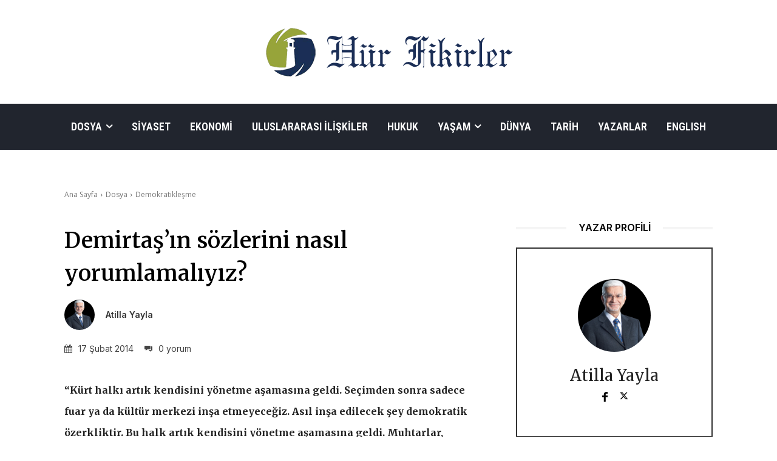

--- FILE ---
content_type: text/html
request_url: https://hurfikirler.com/demirtasin-sozlerini-nasil-yorumlamaliyiz-2/
body_size: 47617
content:
<!doctype html >
<html lang="tr">
<head>
    <meta charset="UTF-8" />
    <title>Demirtaş&#039;ın sözlerini nasıl yorumlamalıyız? - Hür Fikirler</title>
    <meta name="viewport" content="width=device-width, initial-scale=1.0">
    <link rel="pingback" href="https://hurfikirler.com/xmlrpc.php" />
    <meta name='robots' content='max-image-preview:large' />
	<style>img:is([sizes="auto" i], [sizes^="auto," i]) { contain-intrinsic-size: 3000px 1500px }</style>
	<link rel="icon" type="image/png" href="https://hurfikirler.com/wp-content/uploads/2022/09/hurfikirler-og-logo-300x300.jpeg">
	<!-- This site is optimized with the Yoast SEO plugin v21.5 - https://yoast.com/wordpress/plugins/seo/ -->
	<link rel="canonical" href="https://hurfikirler.com/demirtasin-sozlerini-nasil-yorumlamaliyiz-2/" />
	<meta property="og:locale" content="tr_TR" />
	<meta property="og:type" content="article" />
	<meta property="og:title" content="Demirtaş&#039;ın sözlerini nasıl yorumlamalıyız? - Hür Fikirler" />
	<meta property="og:description" content="&#8220;Kürt halkı artık kendisini yönetme aşamasına geldi. Seçimden sonra sadece fuar ya da kültür merkezi inşa etmeyeceğiz. Asıl inşa edilecek şey demokratik özerkliktir. Bu halk artık kendisini yönetme aşamasına geldi. Muhtarlar, mahalle meclisleri, vs&#8230; Anadilimizde, lehçelerde, Arapça, Ermenice, Süryanice hizmet alma noktasına geldi.&#8221; Selahattin Demirtaş&#8217;ın yukarıdaki sözleri günlerdir farklı şekillerde yorumlanarak polemik konusu ediliyor. Gerçekten [&hellip;]" />
	<meta property="og:url" content="https://hurfikirler.com/demirtasin-sozlerini-nasil-yorumlamaliyiz-2/" />
	<meta property="og:site_name" content="Hür Fikirler" />
	<meta property="article:publisher" content="https://tr-tr.facebook.com/hurfikirlercom" />
	<meta property="article:author" content="https://tr-tr.facebook.com/atillayayla3434" />
	<meta property="article:published_time" content="2014-02-17T20:00:00+00:00" />
	<meta property="og:image" content="https://hurfikirler.com/wp-content/uploads/2022/09/hurfikirler-social-logo.jpg" />
	<meta property="og:image:width" content="433" />
	<meta property="og:image:height" content="250" />
	<meta property="og:image:type" content="image/jpeg" />
	<meta name="author" content="Atilla Yayla" />
	<meta name="twitter:card" content="summary_large_image" />
	<meta name="twitter:creator" content="@https://twitter.com/atilla_yayla?ref_src=twsrcgoogletwcampserptwgrauthor" />
	<meta name="twitter:site" content="@hurfikirler" />
	<meta name="twitter:label1" content="Yazan:" />
	<meta name="twitter:data1" content="Atilla Yayla" />
	<meta name="twitter:label2" content="Tahmini okuma süresi" />
	<meta name="twitter:data2" content="4 dakika" />
	<script type="application/ld+json" class="yoast-schema-graph">{"@context":"https://schema.org","@graph":[{"@type":"Article","@id":"https://hurfikirler.com/demirtasin-sozlerini-nasil-yorumlamaliyiz-2/#article","isPartOf":{"@id":"https://hurfikirler.com/demirtasin-sozlerini-nasil-yorumlamaliyiz-2/"},"author":{"name":"Atilla Yayla","@id":"https://hurfikirler.com/#/schema/person/5c9a45ac3d3c2d9187b54114c4840d3f"},"headline":"Demirtaş&#8217;ın sözlerini nasıl yorumlamalıyız?","datePublished":"2014-02-17T20:00:00+00:00","dateModified":"2014-02-17T20:00:00+00:00","mainEntityOfPage":{"@id":"https://hurfikirler.com/demirtasin-sozlerini-nasil-yorumlamaliyiz-2/"},"wordCount":745,"publisher":{"@id":"https://hurfikirler.com/#organization"},"articleSection":["Demokratikleşme","Dosya"],"inLanguage":"tr"},{"@type":"WebPage","@id":"https://hurfikirler.com/demirtasin-sozlerini-nasil-yorumlamaliyiz-2/","url":"https://hurfikirler.com/demirtasin-sozlerini-nasil-yorumlamaliyiz-2/","name":"Demirtaş'ın sözlerini nasıl yorumlamalıyız? - Hür Fikirler","isPartOf":{"@id":"https://hurfikirler.com/#website"},"datePublished":"2014-02-17T20:00:00+00:00","dateModified":"2014-02-17T20:00:00+00:00","breadcrumb":{"@id":"https://hurfikirler.com/demirtasin-sozlerini-nasil-yorumlamaliyiz-2/#breadcrumb"},"inLanguage":"tr","potentialAction":[{"@type":"ReadAction","target":["https://hurfikirler.com/demirtasin-sozlerini-nasil-yorumlamaliyiz-2/"]}]},{"@type":"BreadcrumbList","@id":"https://hurfikirler.com/demirtasin-sozlerini-nasil-yorumlamaliyiz-2/#breadcrumb","itemListElement":[{"@type":"ListItem","position":1,"name":"Anasayfa","item":"https://hurfikirler.com/"},{"@type":"ListItem","position":2,"name":"Demirtaş&#8217;ın sözlerini nasıl yorumlamalıyız?"}]},{"@type":"WebSite","@id":"https://hurfikirler.com/#website","url":"https://hurfikirler.com/","name":"Hür Fikirler","description":"..: Hür Fikirler :..","publisher":{"@id":"https://hurfikirler.com/#organization"},"potentialAction":[{"@type":"SearchAction","target":{"@type":"EntryPoint","urlTemplate":"https://hurfikirler.com/?s={search_term_string}"},"query-input":"required name=search_term_string"}],"inLanguage":"tr"},{"@type":"Organization","@id":"https://hurfikirler.com/#organization","name":"Hür Fikirler","url":"https://hurfikirler.com/","logo":{"@type":"ImageObject","inLanguage":"tr","@id":"https://hurfikirler.com/#/schema/logo/image/","url":"http://hurfikirler.com/wp-content/uploads/2015/09/logo-hur-fikirler-r.png","contentUrl":"http://hurfikirler.com/wp-content/uploads/2015/09/logo-hur-fikirler-r.png","width":433,"height":91,"caption":"Hür Fikirler"},"image":{"@id":"https://hurfikirler.com/#/schema/logo/image/"},"sameAs":["https://tr-tr.facebook.com/hurfikirlercom","https://twitter.com/hurfikirler"]},{"@type":"Person","@id":"https://hurfikirler.com/#/schema/person/5c9a45ac3d3c2d9187b54114c4840d3f","name":"Atilla Yayla","image":{"@type":"ImageObject","inLanguage":"tr","@id":"https://hurfikirler.com/#/schema/person/image/","url":"https://hurfikirler.com/wp-content/uploads/2020/06/atilla-yayla-150x150.jpeg","contentUrl":"https://hurfikirler.com/wp-content/uploads/2020/06/atilla-yayla-150x150.jpeg","caption":"Atilla Yayla"},"sameAs":["https://tr-tr.facebook.com/atillayayla3434","https://twitter.com/https://twitter.com/atilla_yayla?ref_src=twsrcgoogletwcampserptwgrauthor"],"url":"https://hurfikirler.com/author/atillayayla/"}]}</script>
	<!-- / Yoast SEO plugin. -->


<link rel='dns-prefetch' href='//fonts.googleapis.com' />
<link rel="alternate" type="application/rss+xml" title="Hür Fikirler &raquo; akışı" href="https://hurfikirler.com/feed/" />
<link rel="alternate" type="application/rss+xml" title="Hür Fikirler &raquo; yorum akışı" href="https://hurfikirler.com/comments/feed/" />
<!-- <link rel='stylesheet' id='wp-block-library-css' href='https://hurfikirler.com/wp-includes/css/dist/block-library/style.min.css?ver=6.7.2' type='text/css' media='all' /> -->
<link rel="stylesheet" type="text/css" href="//hurfikirler.com/wp-content/cache/wpfc-minified/3101d790/fq96s.css" media="all"/>
<style id='classic-theme-styles-inline-css' type='text/css'>
/*! This file is auto-generated */
.wp-block-button__link{color:#fff;background-color:#32373c;border-radius:9999px;box-shadow:none;text-decoration:none;padding:calc(.667em + 2px) calc(1.333em + 2px);font-size:1.125em}.wp-block-file__button{background:#32373c;color:#fff;text-decoration:none}
</style>
<style id='global-styles-inline-css' type='text/css'>
:root{--wp--preset--aspect-ratio--square: 1;--wp--preset--aspect-ratio--4-3: 4/3;--wp--preset--aspect-ratio--3-4: 3/4;--wp--preset--aspect-ratio--3-2: 3/2;--wp--preset--aspect-ratio--2-3: 2/3;--wp--preset--aspect-ratio--16-9: 16/9;--wp--preset--aspect-ratio--9-16: 9/16;--wp--preset--color--black: #000000;--wp--preset--color--cyan-bluish-gray: #abb8c3;--wp--preset--color--white: #ffffff;--wp--preset--color--pale-pink: #f78da7;--wp--preset--color--vivid-red: #cf2e2e;--wp--preset--color--luminous-vivid-orange: #ff6900;--wp--preset--color--luminous-vivid-amber: #fcb900;--wp--preset--color--light-green-cyan: #7bdcb5;--wp--preset--color--vivid-green-cyan: #00d084;--wp--preset--color--pale-cyan-blue: #8ed1fc;--wp--preset--color--vivid-cyan-blue: #0693e3;--wp--preset--color--vivid-purple: #9b51e0;--wp--preset--gradient--vivid-cyan-blue-to-vivid-purple: linear-gradient(135deg,rgba(6,147,227,1) 0%,rgb(155,81,224) 100%);--wp--preset--gradient--light-green-cyan-to-vivid-green-cyan: linear-gradient(135deg,rgb(122,220,180) 0%,rgb(0,208,130) 100%);--wp--preset--gradient--luminous-vivid-amber-to-luminous-vivid-orange: linear-gradient(135deg,rgba(252,185,0,1) 0%,rgba(255,105,0,1) 100%);--wp--preset--gradient--luminous-vivid-orange-to-vivid-red: linear-gradient(135deg,rgba(255,105,0,1) 0%,rgb(207,46,46) 100%);--wp--preset--gradient--very-light-gray-to-cyan-bluish-gray: linear-gradient(135deg,rgb(238,238,238) 0%,rgb(169,184,195) 100%);--wp--preset--gradient--cool-to-warm-spectrum: linear-gradient(135deg,rgb(74,234,220) 0%,rgb(151,120,209) 20%,rgb(207,42,186) 40%,rgb(238,44,130) 60%,rgb(251,105,98) 80%,rgb(254,248,76) 100%);--wp--preset--gradient--blush-light-purple: linear-gradient(135deg,rgb(255,206,236) 0%,rgb(152,150,240) 100%);--wp--preset--gradient--blush-bordeaux: linear-gradient(135deg,rgb(254,205,165) 0%,rgb(254,45,45) 50%,rgb(107,0,62) 100%);--wp--preset--gradient--luminous-dusk: linear-gradient(135deg,rgb(255,203,112) 0%,rgb(199,81,192) 50%,rgb(65,88,208) 100%);--wp--preset--gradient--pale-ocean: linear-gradient(135deg,rgb(255,245,203) 0%,rgb(182,227,212) 50%,rgb(51,167,181) 100%);--wp--preset--gradient--electric-grass: linear-gradient(135deg,rgb(202,248,128) 0%,rgb(113,206,126) 100%);--wp--preset--gradient--midnight: linear-gradient(135deg,rgb(2,3,129) 0%,rgb(40,116,252) 100%);--wp--preset--font-size--small: 11px;--wp--preset--font-size--medium: 20px;--wp--preset--font-size--large: 32px;--wp--preset--font-size--x-large: 42px;--wp--preset--font-size--regular: 15px;--wp--preset--font-size--larger: 50px;--wp--preset--spacing--20: 0.44rem;--wp--preset--spacing--30: 0.67rem;--wp--preset--spacing--40: 1rem;--wp--preset--spacing--50: 1.5rem;--wp--preset--spacing--60: 2.25rem;--wp--preset--spacing--70: 3.38rem;--wp--preset--spacing--80: 5.06rem;--wp--preset--shadow--natural: 6px 6px 9px rgba(0, 0, 0, 0.2);--wp--preset--shadow--deep: 12px 12px 50px rgba(0, 0, 0, 0.4);--wp--preset--shadow--sharp: 6px 6px 0px rgba(0, 0, 0, 0.2);--wp--preset--shadow--outlined: 6px 6px 0px -3px rgba(255, 255, 255, 1), 6px 6px rgba(0, 0, 0, 1);--wp--preset--shadow--crisp: 6px 6px 0px rgba(0, 0, 0, 1);}:where(.is-layout-flex){gap: 0.5em;}:where(.is-layout-grid){gap: 0.5em;}body .is-layout-flex{display: flex;}.is-layout-flex{flex-wrap: wrap;align-items: center;}.is-layout-flex > :is(*, div){margin: 0;}body .is-layout-grid{display: grid;}.is-layout-grid > :is(*, div){margin: 0;}:where(.wp-block-columns.is-layout-flex){gap: 2em;}:where(.wp-block-columns.is-layout-grid){gap: 2em;}:where(.wp-block-post-template.is-layout-flex){gap: 1.25em;}:where(.wp-block-post-template.is-layout-grid){gap: 1.25em;}.has-black-color{color: var(--wp--preset--color--black) !important;}.has-cyan-bluish-gray-color{color: var(--wp--preset--color--cyan-bluish-gray) !important;}.has-white-color{color: var(--wp--preset--color--white) !important;}.has-pale-pink-color{color: var(--wp--preset--color--pale-pink) !important;}.has-vivid-red-color{color: var(--wp--preset--color--vivid-red) !important;}.has-luminous-vivid-orange-color{color: var(--wp--preset--color--luminous-vivid-orange) !important;}.has-luminous-vivid-amber-color{color: var(--wp--preset--color--luminous-vivid-amber) !important;}.has-light-green-cyan-color{color: var(--wp--preset--color--light-green-cyan) !important;}.has-vivid-green-cyan-color{color: var(--wp--preset--color--vivid-green-cyan) !important;}.has-pale-cyan-blue-color{color: var(--wp--preset--color--pale-cyan-blue) !important;}.has-vivid-cyan-blue-color{color: var(--wp--preset--color--vivid-cyan-blue) !important;}.has-vivid-purple-color{color: var(--wp--preset--color--vivid-purple) !important;}.has-black-background-color{background-color: var(--wp--preset--color--black) !important;}.has-cyan-bluish-gray-background-color{background-color: var(--wp--preset--color--cyan-bluish-gray) !important;}.has-white-background-color{background-color: var(--wp--preset--color--white) !important;}.has-pale-pink-background-color{background-color: var(--wp--preset--color--pale-pink) !important;}.has-vivid-red-background-color{background-color: var(--wp--preset--color--vivid-red) !important;}.has-luminous-vivid-orange-background-color{background-color: var(--wp--preset--color--luminous-vivid-orange) !important;}.has-luminous-vivid-amber-background-color{background-color: var(--wp--preset--color--luminous-vivid-amber) !important;}.has-light-green-cyan-background-color{background-color: var(--wp--preset--color--light-green-cyan) !important;}.has-vivid-green-cyan-background-color{background-color: var(--wp--preset--color--vivid-green-cyan) !important;}.has-pale-cyan-blue-background-color{background-color: var(--wp--preset--color--pale-cyan-blue) !important;}.has-vivid-cyan-blue-background-color{background-color: var(--wp--preset--color--vivid-cyan-blue) !important;}.has-vivid-purple-background-color{background-color: var(--wp--preset--color--vivid-purple) !important;}.has-black-border-color{border-color: var(--wp--preset--color--black) !important;}.has-cyan-bluish-gray-border-color{border-color: var(--wp--preset--color--cyan-bluish-gray) !important;}.has-white-border-color{border-color: var(--wp--preset--color--white) !important;}.has-pale-pink-border-color{border-color: var(--wp--preset--color--pale-pink) !important;}.has-vivid-red-border-color{border-color: var(--wp--preset--color--vivid-red) !important;}.has-luminous-vivid-orange-border-color{border-color: var(--wp--preset--color--luminous-vivid-orange) !important;}.has-luminous-vivid-amber-border-color{border-color: var(--wp--preset--color--luminous-vivid-amber) !important;}.has-light-green-cyan-border-color{border-color: var(--wp--preset--color--light-green-cyan) !important;}.has-vivid-green-cyan-border-color{border-color: var(--wp--preset--color--vivid-green-cyan) !important;}.has-pale-cyan-blue-border-color{border-color: var(--wp--preset--color--pale-cyan-blue) !important;}.has-vivid-cyan-blue-border-color{border-color: var(--wp--preset--color--vivid-cyan-blue) !important;}.has-vivid-purple-border-color{border-color: var(--wp--preset--color--vivid-purple) !important;}.has-vivid-cyan-blue-to-vivid-purple-gradient-background{background: var(--wp--preset--gradient--vivid-cyan-blue-to-vivid-purple) !important;}.has-light-green-cyan-to-vivid-green-cyan-gradient-background{background: var(--wp--preset--gradient--light-green-cyan-to-vivid-green-cyan) !important;}.has-luminous-vivid-amber-to-luminous-vivid-orange-gradient-background{background: var(--wp--preset--gradient--luminous-vivid-amber-to-luminous-vivid-orange) !important;}.has-luminous-vivid-orange-to-vivid-red-gradient-background{background: var(--wp--preset--gradient--luminous-vivid-orange-to-vivid-red) !important;}.has-very-light-gray-to-cyan-bluish-gray-gradient-background{background: var(--wp--preset--gradient--very-light-gray-to-cyan-bluish-gray) !important;}.has-cool-to-warm-spectrum-gradient-background{background: var(--wp--preset--gradient--cool-to-warm-spectrum) !important;}.has-blush-light-purple-gradient-background{background: var(--wp--preset--gradient--blush-light-purple) !important;}.has-blush-bordeaux-gradient-background{background: var(--wp--preset--gradient--blush-bordeaux) !important;}.has-luminous-dusk-gradient-background{background: var(--wp--preset--gradient--luminous-dusk) !important;}.has-pale-ocean-gradient-background{background: var(--wp--preset--gradient--pale-ocean) !important;}.has-electric-grass-gradient-background{background: var(--wp--preset--gradient--electric-grass) !important;}.has-midnight-gradient-background{background: var(--wp--preset--gradient--midnight) !important;}.has-small-font-size{font-size: var(--wp--preset--font-size--small) !important;}.has-medium-font-size{font-size: var(--wp--preset--font-size--medium) !important;}.has-large-font-size{font-size: var(--wp--preset--font-size--large) !important;}.has-x-large-font-size{font-size: var(--wp--preset--font-size--x-large) !important;}
:where(.wp-block-post-template.is-layout-flex){gap: 1.25em;}:where(.wp-block-post-template.is-layout-grid){gap: 1.25em;}
:where(.wp-block-columns.is-layout-flex){gap: 2em;}:where(.wp-block-columns.is-layout-grid){gap: 2em;}
:root :where(.wp-block-pullquote){font-size: 1.5em;line-height: 1.6;}
</style>
<!-- <link rel='stylesheet' id='contact-form-7-css' href='https://hurfikirler.com/wp-content/plugins/contact-form-7/includes/css/styles.css?ver=5.6.3' type='text/css' media='all' /> -->
<!-- <link rel='stylesheet' id='wp-user-profile-avatar-frontend-css' href='https://hurfikirler.com/wp-content/plugins/wp-user-profile-avatar/assets/css/frontend.min.css?ver=6.7.2' type='text/css' media='all' /> -->
<!-- <link rel='stylesheet' id='td-plugin-multi-purpose-css' href='https://hurfikirler.com/wp-content/plugins/td-composer/td-multi-purpose/style.css?ver=3833ae26cf1f9d406448012ce1734aa1' type='text/css' media='all' /> -->
<link rel="stylesheet" type="text/css" href="//hurfikirler.com/wp-content/cache/wpfc-minified/fgh5u20k/fq96o.css" media="all"/>
<link rel='stylesheet' id='google-fonts-style-css' href='https://fonts.googleapis.com/css?family=Open+Sans%3A400%2C600%2C700%7CRoboto%3A400%2C500%2C700%7CPlayfair+Display%3A400%7CRoboto+Condensed%3A600%2C400%7CPoppins%3A600%2C400%7CMerriweather%3A300%2C700%2C400%2C600%7CWork+Sans%3A500%2C400%7CInter%3A400%2C600%2C500%2C700&#038;display=swap&#038;ver=12.6.2' type='text/css' media='all' />
<!-- <link rel='stylesheet' id='font_awesome-css' href='https://hurfikirler.com/wp-content/plugins/td-composer/assets/fonts/font-awesome/font-awesome.css?ver=3833ae26cf1f9d406448012ce1734aa1' type='text/css' media='all' /> -->
<!-- <link rel='stylesheet' id='td-theme-css' href='https://hurfikirler.com/wp-content/themes/Newspaper/style.css?ver=12.6.2' type='text/css' media='all' /> -->
<link rel="stylesheet" type="text/css" href="//hurfikirler.com/wp-content/cache/wpfc-minified/2e2idn5v/fq96s.css" media="all"/>
<style id='td-theme-inline-css' type='text/css'>@media (max-width:767px){.td-header-desktop-wrap{display:none}}@media (min-width:767px){.td-header-mobile-wrap{display:none}}</style>
<!-- <link rel='stylesheet' id='td-legacy-framework-front-style-css' href='https://hurfikirler.com/wp-content/plugins/td-composer/legacy/Newspaper/assets/css/td_legacy_main.css?ver=3833ae26cf1f9d406448012ce1734aa1' type='text/css' media='all' /> -->
<!-- <link rel='stylesheet' id='tdb_style_cloud_templates_front-css' href='https://hurfikirler.com/wp-content/plugins/td-cloud-library/assets/css/tdb_main.css?ver=34c58173fa732974ccb0ca4df5ede162' type='text/css' media='all' /> -->
<link rel="stylesheet" type="text/css" href="//hurfikirler.com/wp-content/cache/wpfc-minified/mmh1kqcn/fq96o.css" media="all"/>
<script src='//hurfikirler.com/wp-content/cache/wpfc-minified/m9khnd17/fq96o.js' type="text/javascript"></script>
<!-- <script type="text/javascript" src="https://hurfikirler.com/wp-includes/js/jquery/jquery.min.js?ver=3.7.1" id="jquery-core-js"></script> -->
<!-- <script type="text/javascript" src="https://hurfikirler.com/wp-includes/js/jquery/jquery-migrate.min.js?ver=3.4.1" id="jquery-migrate-js"></script> -->
<link rel="https://api.w.org/" href="https://hurfikirler.com/wp-json/" /><link rel="alternate" title="JSON" type="application/json" href="https://hurfikirler.com/wp-json/wp/v2/posts/5342" /><link rel="EditURI" type="application/rsd+xml" title="RSD" href="https://hurfikirler.com/xmlrpc.php?rsd" />
<meta name="generator" content="WordPress 6.7.2" />
<link rel='shortlink' href='https://hurfikirler.com/?p=5342' />
<link rel="alternate" title="oEmbed (JSON)" type="application/json+oembed" href="https://hurfikirler.com/wp-json/oembed/1.0/embed?url=https%3A%2F%2Fhurfikirler.com%2Fdemirtasin-sozlerini-nasil-yorumlamaliyiz-2%2F" />
<link rel="alternate" title="oEmbed (XML)" type="text/xml+oembed" href="https://hurfikirler.com/wp-json/oembed/1.0/embed?url=https%3A%2F%2Fhurfikirler.com%2Fdemirtasin-sozlerini-nasil-yorumlamaliyiz-2%2F&#038;format=xml" />
<!--[if lt IE 9]><script src="https://cdnjs.cloudflare.com/ajax/libs/html5shiv/3.7.3/html5shiv.js"></script><![endif]-->
        <script>
        window.tdb_global_vars = {"wpRestUrl":"https:\/\/hurfikirler.com\/wp-json\/","permalinkStructure":"\/%postname%\/"};
        window.tdb_p_autoload_vars = {"isAjax":false,"isAdminBarShowing":false,"autoloadScrollPercent":50,"postAutoloadStatus":"off","origPostEditUrl":null};
    </script>
    
    <style id="tdb-global-colors">:root{--accent-color:#fff}</style>
	

<!-- JS generated by theme -->

<script>
    
    

	    var tdBlocksArray = []; //here we store all the items for the current page

	    // td_block class - each ajax block uses a object of this class for requests
	    function tdBlock() {
		    this.id = '';
		    this.block_type = 1; //block type id (1-234 etc)
		    this.atts = '';
		    this.td_column_number = '';
		    this.td_current_page = 1; //
		    this.post_count = 0; //from wp
		    this.found_posts = 0; //from wp
		    this.max_num_pages = 0; //from wp
		    this.td_filter_value = ''; //current live filter value
		    this.is_ajax_running = false;
		    this.td_user_action = ''; // load more or infinite loader (used by the animation)
		    this.header_color = '';
		    this.ajax_pagination_infinite_stop = ''; //show load more at page x
	    }

        // td_js_generator - mini detector
        ( function () {
            var htmlTag = document.getElementsByTagName("html")[0];

	        if ( navigator.userAgent.indexOf("MSIE 10.0") > -1 ) {
                htmlTag.className += ' ie10';
            }

            if ( !!navigator.userAgent.match(/Trident.*rv\:11\./) ) {
                htmlTag.className += ' ie11';
            }

	        if ( navigator.userAgent.indexOf("Edge") > -1 ) {
                htmlTag.className += ' ieEdge';
            }

            if ( /(iPad|iPhone|iPod)/g.test(navigator.userAgent) ) {
                htmlTag.className += ' td-md-is-ios';
            }

            var user_agent = navigator.userAgent.toLowerCase();
            if ( user_agent.indexOf("android") > -1 ) {
                htmlTag.className += ' td-md-is-android';
            }

            if ( -1 !== navigator.userAgent.indexOf('Mac OS X')  ) {
                htmlTag.className += ' td-md-is-os-x';
            }

            if ( /chrom(e|ium)/.test(navigator.userAgent.toLowerCase()) ) {
               htmlTag.className += ' td-md-is-chrome';
            }

            if ( -1 !== navigator.userAgent.indexOf('Firefox') ) {
                htmlTag.className += ' td-md-is-firefox';
            }

            if ( -1 !== navigator.userAgent.indexOf('Safari') && -1 === navigator.userAgent.indexOf('Chrome') ) {
                htmlTag.className += ' td-md-is-safari';
            }

            if( -1 !== navigator.userAgent.indexOf('IEMobile') ){
                htmlTag.className += ' td-md-is-iemobile';
            }

        })();

        var tdLocalCache = {};

        ( function () {
            "use strict";

            tdLocalCache = {
                data: {},
                remove: function (resource_id) {
                    delete tdLocalCache.data[resource_id];
                },
                exist: function (resource_id) {
                    return tdLocalCache.data.hasOwnProperty(resource_id) && tdLocalCache.data[resource_id] !== null;
                },
                get: function (resource_id) {
                    return tdLocalCache.data[resource_id];
                },
                set: function (resource_id, cachedData) {
                    tdLocalCache.remove(resource_id);
                    tdLocalCache.data[resource_id] = cachedData;
                }
            };
        })();

    
    
var td_viewport_interval_list=[{"limitBottom":767,"sidebarWidth":228},{"limitBottom":1018,"sidebarWidth":300},{"limitBottom":1140,"sidebarWidth":324}];
var td_animation_stack_effect="type0";
var tds_animation_stack=true;
var td_animation_stack_specific_selectors=".entry-thumb, img, .td-lazy-img";
var td_animation_stack_general_selectors=".td-animation-stack img, .td-animation-stack .entry-thumb, .post img, .td-animation-stack .td-lazy-img";
var tdc_is_installed="yes";
var td_ajax_url="https:\/\/hurfikirler.com\/wp-admin\/admin-ajax.php?td_theme_name=Newspaper&v=12.6.2";
var td_get_template_directory_uri="https:\/\/hurfikirler.com\/wp-content\/plugins\/td-composer\/legacy\/common";
var tds_snap_menu="";
var tds_logo_on_sticky="";
var tds_header_style="";
var td_please_wait="L\u00fctfen Bekleyin...";
var td_email_user_pass_incorrect="Kullan\u0131c\u0131 ad\u0131 veya \u015fifre yanl\u0131\u015f!";
var td_email_user_incorrect="Email veya kullan\u0131c\u0131 ad\u0131 yanl\u0131\u015f!";
var td_email_incorrect="Email yanl\u0131\u015f!";
var td_user_incorrect="Username incorrect!";
var td_email_user_empty="Email or username empty!";
var td_pass_empty="Pass empty!";
var td_pass_pattern_incorrect="Invalid Pass Pattern!";
var td_retype_pass_incorrect="Retyped Pass incorrect!";
var tds_more_articles_on_post_enable="";
var tds_more_articles_on_post_time_to_wait="";
var tds_more_articles_on_post_pages_distance_from_top=0;
var tds_captcha="";
var tds_theme_color_site_wide="#4db2ec";
var tds_smart_sidebar="";
var tdThemeName="Newspaper";
var tdThemeNameWl="Newspaper";
var td_magnific_popup_translation_tPrev="\u00d6nceki (Sol ok tu\u015fu)";
var td_magnific_popup_translation_tNext="Sonraki (Sa\u011f ok tu\u015fu)";
var td_magnific_popup_translation_tCounter="%curr% \/ %total%";
var td_magnific_popup_translation_ajax_tError="%url% linkindeki i\u00e7erik y\u00fcklenemedi.";
var td_magnific_popup_translation_image_tError="%curr% nolu imaj y\u00fcklenemedi.";
var tdBlockNonce="d0b86ffc59";
var tdMobileMenu="enabled";
var tdMobileSearch="enabled";
var tdDateNamesI18n={"month_names":["Ocak","\u015eubat","Mart","Nisan","May\u0131s","Haziran","Temmuz","A\u011fustos","Eyl\u00fcl","Ekim","Kas\u0131m","Aral\u0131k"],"month_names_short":["Oca","\u015eub","Mar","Nis","May","Haz","Tem","A\u011fu","Eyl","Eki","Kas","Ara"],"day_names":["Pazar","Pazartesi","Sal\u0131","\u00c7ar\u015famba","Per\u015fembe","Cuma","Cumartesi"],"day_names_short":["Paz","Pts","Sal","\u00c7ar","Per","Cum","Cts"]};
var tdb_modal_confirm="Save";
var tdb_modal_cancel="Cancel";
var tdb_modal_confirm_alt="Yes";
var tdb_modal_cancel_alt="No";
var td_ad_background_click_link="";
var td_ad_background_click_target="";
</script>

	<!-- Global site tag (gtag.js) - Google Analytics -->
<script async src="https://www.googletagmanager.com/gtag/js?id=UA-133952479-1"></script>
<script>
  window.dataLayer = window.dataLayer || [];
  function gtag(){dataLayer.push(arguments);}
  gtag('js', new Date());

  gtag('config', 'UA-133952479-1');
</script>
<!-- Button style compiled by theme -->

<style></style>

	<style id="tdw-css-placeholder"></style></head>

<body class="post-template-default single single-post postid-5342 single-format-standard demirtasin-sozlerini-nasil-yorumlamaliyiz-2 global-block-template-1 tdb_template_115 tdb-template  tdc-header-template  tdc-footer-template td-animation-stack-type0 td-full-layout" itemscope="itemscope" itemtype="https://schema.org/WebPage">

            <div class="td-scroll-up  td-hide-scroll-up-on-mob" style="display:none;"><i class="td-icon-menu-up"></i></div>
    
    <div class="td-menu-background" style="visibility:hidden"></div>
<div id="td-mobile-nav" style="visibility:hidden">
    <div class="td-mobile-container">
        <!-- mobile menu top section -->
        <div class="td-menu-socials-wrap">
            <!-- socials -->
            <div class="td-menu-socials">
                            </div>
            <!-- close button -->
            <div class="td-mobile-close">
                <span><i class="td-icon-close-mobile"></i></span>
            </div>
        </div>

        <!-- login section -->
                    <div class="td-menu-login-section">
                
    <div class="td-guest-wrap">
        <div class="td-menu-login"><a id="login-link-mob">Giriş Yap</a></div>
    </div>
            </div>
        
        <!-- menu section -->
        <div class="td-mobile-content">
            <div class="menu-ana-menu-container"><ul id="menu-ana-menu-1" class="td-mobile-main-menu"><li class="menu-item menu-item-type-taxonomy menu-item-object-category current-post-ancestor current-menu-parent current-post-parent menu-item-has-children menu-item-first menu-item-205468"><a href="https://hurfikirler.com/category/dosya/">Dosya<i class="td-icon-menu-right td-element-after"></i></a>
<ul class="sub-menu">
	<li class="menu-item menu-item-type-taxonomy menu-item-object-category menu-item-205454"><a href="https://hurfikirler.com/category/dosya/15-temmuz-darbe-girisimi/">15 Temmuz Darbe Girişimi</a></li>
	<li class="menu-item menu-item-type-taxonomy menu-item-object-category current-post-ancestor current-menu-parent current-post-parent menu-item-205455"><a href="https://hurfikirler.com/category/dosya/demokratiklesme/">Demokratikleşme</a></li>
	<li class="menu-item menu-item-type-taxonomy menu-item-object-category menu-item-205460"><a href="https://hurfikirler.com/category/dosya/egitim/">Eğitim</a></li>
	<li class="menu-item menu-item-type-taxonomy menu-item-object-category menu-item-205462"><a href="https://hurfikirler.com/category/dosya/ekonomik-ozgurluk-piyasa-ekonomisi/">Ekonomik Özgürlük / Piyasa Ekonomisi</a></li>
	<li class="menu-item menu-item-type-taxonomy menu-item-object-category menu-item-205461"><a href="https://hurfikirler.com/category/goc-ve-gocmenler/">Göç ve Göçmenler</a></li>
	<li class="menu-item menu-item-type-taxonomy menu-item-object-category menu-item-205464"><a href="https://hurfikirler.com/category/dosya/hukumet-sistemi/">Hükümet Sistemi</a></li>
	<li class="menu-item menu-item-type-taxonomy menu-item-object-category menu-item-205465"><a href="https://hurfikirler.com/category/dosya/ifade-hurriyeti/">İfade Hürriyeti</a></li>
	<li class="menu-item menu-item-type-taxonomy menu-item-object-category menu-item-205469"><a href="https://hurfikirler.com/category/liberalizm/">Liberalizm</a></li>
	<li class="menu-item menu-item-type-taxonomy menu-item-object-category menu-item-205458"><a href="https://hurfikirler.com/category/sivil-toplum/">Sivil Toplum</a></li>
	<li class="menu-item menu-item-type-taxonomy menu-item-object-category menu-item-205456"><a href="https://hurfikirler.com/category/yeni-anayasa/">Yeni Anayasa</a></li>
</ul>
</li>
<li class="menu-item menu-item-type-taxonomy menu-item-object-category menu-item-205448"><a href="https://hurfikirler.com/category/siyaset/">Siyaset</a></li>
<li class="menu-item menu-item-type-taxonomy menu-item-object-category menu-item-205449"><a href="https://hurfikirler.com/category/ekonomi/">Ekonomi</a></li>
<li class="menu-item menu-item-type-taxonomy menu-item-object-category menu-item-206017"><a href="https://hurfikirler.com/category/dosya/uluslararasi-iliskiler/">Uluslararası İlişkiler</a></li>
<li class="menu-item menu-item-type-taxonomy menu-item-object-category menu-item-205463"><a href="https://hurfikirler.com/category/dosya/hukuk/">Hukuk</a></li>
<li class="menu-item menu-item-type-taxonomy menu-item-object-category menu-item-has-children menu-item-205451"><a href="https://hurfikirler.com/category/yasam/">Yaşam<i class="td-icon-menu-right td-element-after"></i></a>
<ul class="sub-menu">
	<li class="menu-item menu-item-type-taxonomy menu-item-object-category menu-item-205459"><a href="https://hurfikirler.com/category/medya/">Medya</a></li>
	<li class="menu-item menu-item-type-taxonomy menu-item-object-category menu-item-205457"><a href="https://hurfikirler.com/category/teknoloji/">Teknoloji</a></li>
	<li class="menu-item menu-item-type-taxonomy menu-item-object-category menu-item-205473"><a href="https://hurfikirler.com/category/film-ve-dizi-analizleri/">Film ve Dizi Analizleri</a></li>
	<li class="menu-item menu-item-type-taxonomy menu-item-object-category menu-item-205478"><a href="https://hurfikirler.com/category/videolar/">Videolar</a></li>
	<li class="menu-item menu-item-type-taxonomy menu-item-object-category menu-item-205471"><a href="https://hurfikirler.com/category/covid-19/">Covid-19</a></li>
</ul>
</li>
<li class="menu-item menu-item-type-taxonomy menu-item-object-category menu-item-205452"><a href="https://hurfikirler.com/category/dunyadan/">Dünya</a></li>
<li class="menu-item menu-item-type-taxonomy menu-item-object-category menu-item-205964"><a href="https://hurfikirler.com/category/tarih/">Tarih</a></li>
<li class="menu-item menu-item-type-post_type menu-item-object-page menu-item-206233"><a href="https://hurfikirler.com/yazarlar/">Yazarlar</a></li>
<li class="menu-item menu-item-type-taxonomy menu-item-object-category menu-item-207182"><a href="https://hurfikirler.com/category/english/">ENGLISH</a></li>
</ul></div>        </div>
    </div>

    <!-- register/login section -->
            <div id="login-form-mobile" class="td-register-section">
            
            <div id="td-login-mob" class="td-login-animation td-login-hide-mob">
            	<!-- close button -->
	            <div class="td-login-close">
	                <span class="td-back-button"><i class="td-icon-read-down"></i></span>
	                <div class="td-login-title">Giriş Yap</div>
	                <!-- close button -->
		            <div class="td-mobile-close">
		                <span><i class="td-icon-close-mobile"></i></span>
		            </div>
	            </div>
	            <form class="td-login-form-wrap" action="#" method="post">
	                <div class="td-login-panel-title"><span>Hoş Geldiniz</span>Hesabınıza giriş yapın</div>
	                <div class="td_display_err"></div>
	                <div class="td-login-inputs"><input class="td-login-input" autocomplete="username" type="text" name="login_email" id="login_email-mob" value="" required><label for="login_email-mob">kullanıcı adınız</label></div>
	                <div class="td-login-inputs"><input class="td-login-input" autocomplete="current-password" type="password" name="login_pass" id="login_pass-mob" value="" required><label for="login_pass-mob">Şifre</label></div>
	                <input type="button" name="login_button" id="login_button-mob" class="td-login-button" value="GİRİŞ YAP">
	                
					
	                <div class="td-login-info-text">
	                <a href="#" id="forgot-pass-link-mob">Şifreni mi unuttun?</a>
	                </div>
	                <div class="td-login-register-link">
	                
	                </div>
	                
	                

                </form>
            </div>

            
            
            
            
            <div id="td-forgot-pass-mob" class="td-login-animation td-login-hide-mob">
                <!-- close button -->
	            <div class="td-forgot-pass-close">
	                <a href="#" aria-label="Back" class="td-back-button"><i class="td-icon-read-down"></i></a>
	                <div class="td-login-title">Şifre kurtarma</div>
	            </div>
	            <div class="td-login-form-wrap">
	                <div class="td-login-panel-title">Şifrenizi Kurtarın</div>
	                <div class="td_display_err"></div>
	                <div class="td-login-inputs"><input class="td-login-input" type="text" name="forgot_email" id="forgot_email-mob" value="" required><label for="forgot_email-mob">E-posta</label></div>
	                <input type="button" name="forgot_button" id="forgot_button-mob" class="td-login-button" value="Şifremi Gönder">
                </div>
            </div>
        </div>
    </div><div class="td-search-background" style="visibility:hidden"></div>
<div class="td-search-wrap-mob" style="visibility:hidden">
	<div class="td-drop-down-search">
		<form method="get" class="td-search-form" action="https://hurfikirler.com/">
			<!-- close button -->
			<div class="td-search-close">
				<span><i class="td-icon-close-mobile"></i></span>
			</div>
			<div role="search" class="td-search-input">
				<span>Ara</span>
				<input id="td-header-search-mob" type="text" value="" name="s" autocomplete="off" />
			</div>
		</form>
		<div id="td-aj-search-mob" class="td-ajax-search-flex"></div>
	</div>
</div>
    <div id="td-outer-wrap" class="td-theme-wrap">

                    <div class="td-header-template-wrap" style="position: relative">
                                <div class="td-header-mobile-wrap ">
                    <div id="tdi_1" class="tdc-zone"><div class="tdc_zone tdi_2  wpb_row td-pb-row tdc-element-style"  >
<style scoped>.tdi_2{min-height:0}.td-header-mobile-wrap{position:relative;width:100%}@media (max-width:767px){.tdi_2{margin-bottom:60px!important;border-color:rgba(31,33,35,0.08)!important;border-style:solid!important;border-width:0px 0px 2px 0px!important;position:relative}}</style>
<div class="tdi_1_rand_style td-element-style" ><style>@media (max-width:767px){.tdi_1_rand_style{background-color:#ffffff!important}}</style></div><div id="tdi_3" class="tdc-row"><div class="vc_row tdi_4  wpb_row td-pb-row" >
<style scoped>.tdi_4,.tdi_4 .tdc-columns{min-height:0}.tdi_4,.tdi_4 .tdc-columns{display:block}.tdi_4 .tdc-columns{width:100%}@media (max-width:767px){@media (min-width:768px){.tdi_4{margin-left:-0px;margin-right:-0px}.tdi_4 .tdc-row-video-background-error,.tdi_4>.vc_column,.tdi_4>.tdc-columns>.vc_column{padding-left:0px;padding-right:0px}}}@media (max-width:767px){.tdi_4{padding-top:15px!important;padding-bottom:15px!important}}</style><div class="vc_column tdi_6  wpb_column vc_column_container tdc-column td-pb-span4">
<style scoped>.tdi_6{vertical-align:baseline}.tdi_6>.wpb_wrapper,.tdi_6>.wpb_wrapper>.tdc-elements{display:block}.tdi_6>.wpb_wrapper>.tdc-elements{width:100%}.tdi_6>.wpb_wrapper>.vc_row_inner{width:auto}.tdi_6>.wpb_wrapper{width:auto;height:auto}@media (max-width:767px){.tdi_6{vertical-align:middle}}@media (max-width:767px){.tdi_6{width:60%!important;display:inline-block!important}}</style><div class="wpb_wrapper" ><div class="td_block_wrap tdb_header_logo tdi_7 td-pb-border-top td_block_template_1 tdb-header-align"  data-td-block-uid="tdi_7" >
<style>@media (max-width:767px){.tdi_7{margin-top:-2px!important}}</style>
<style>.tdb-header-align{vertical-align:middle}.tdb_header_logo{margin-bottom:0;clear:none}.tdb_header_logo .tdb-logo-a,.tdb_header_logo h1{display:flex;pointer-events:auto;align-items:flex-start}.tdb_header_logo h1{margin:0;line-height:0}.tdb_header_logo .tdb-logo-img-wrap img{display:block}.tdb_header_logo .tdb-logo-svg-wrap+.tdb-logo-img-wrap{display:none}.tdb_header_logo .tdb-logo-svg-wrap svg{width:50px;display:block;transition:fill .3s ease}.tdb_header_logo .tdb-logo-text-wrap{display:flex}.tdb_header_logo .tdb-logo-text-title,.tdb_header_logo .tdb-logo-text-tagline{-webkit-transition:all 0.2s ease;transition:all 0.2s ease}.tdb_header_logo .tdb-logo-text-title{background-size:cover;background-position:center center;font-size:75px;font-family:serif;line-height:1.1;color:#222;white-space:nowrap}.tdb_header_logo .tdb-logo-text-tagline{margin-top:2px;font-size:12px;font-family:serif;letter-spacing:1.8px;line-height:1;color:#767676}.tdb_header_logo .tdb-logo-icon{position:relative;font-size:46px;color:#000}.tdb_header_logo .tdb-logo-icon-svg{line-height:0}.tdb_header_logo .tdb-logo-icon-svg svg{width:46px;height:auto}.tdb_header_logo .tdb-logo-icon-svg svg,.tdb_header_logo .tdb-logo-icon-svg svg *{fill:#000}.tdi_7 .tdb-logo-a,.tdi_7 h1{flex-direction:row;align-items:center;justify-content:flex-start}.tdi_7 .tdb-logo-svg-wrap{display:block}.tdi_7 .tdb-logo-svg-wrap+.tdb-logo-img-wrap{display:none}.tdi_7 .tdb-logo-img-wrap{display:block}.tdi_7 .tdb-logo-text-tagline{margin-top:2px;margin-left:0;display:block}.tdi_7 .tdb-logo-text-wrap{flex-direction:column;align-items:flex-start}.tdi_7 .tdb-logo-icon{top:0px;display:block}@media (max-width:767px){.tdb_header_logo .tdb-logo-text-title{font-size:36px}}@media (max-width:767px){.tdb_header_logo .tdb-logo-text-tagline{font-size:11px}}@media (min-width:768px) and (max-width:1018px){.tdi_7 .tdb-logo-text-title{display:none}}@media (max-width:767px){.tdi_7 .tdb-logo-img{max-width:100%}.tdi_7 .tdb-logo-text-title{display:none;font-family:Playfair Display!important;font-size:28px!important;}}</style><div class="tdb-block-inner td-fix-index"><a class="tdb-logo-a" href="https://hurfikirler.com/"><span class="tdb-logo-img-wrap"><img class="tdb-logo-img td-retina-data" data-retina="https://hurfikirler.com/wp-content/uploads/2015/09/logo-hur-fikirler-r-300x63.png" src="https://hurfikirler.com/wp-content/uploads/2015/09/logo-hur-fikirler-r-300x63.png" alt="Logo"  title=""  /></span></a></div></div> <!-- ./block --></div></div><div class="vc_column tdi_9  wpb_column vc_column_container tdc-column td-pb-span8">
<style scoped>.tdi_9{vertical-align:baseline}.tdi_9>.wpb_wrapper,.tdi_9>.wpb_wrapper>.tdc-elements{display:block}.tdi_9>.wpb_wrapper>.tdc-elements{width:100%}.tdi_9>.wpb_wrapper>.vc_row_inner{width:auto}.tdi_9>.wpb_wrapper{width:auto;height:auto}@media (max-width:767px){.tdi_9{vertical-align:middle}}@media (max-width:767px){.tdi_9{width:40%!important;justify-content:flex-end!important;text-align:right!important;display:inline-block!important}}</style><div class="wpb_wrapper" ><div class="td_block_wrap tdb_mobile_menu tdi_10 td-pb-border-top td_block_template_1 tdb-header-align"  data-td-block-uid="tdi_10" >
<style>@media (max-width:767px){.tdi_10{margin-top:1px!important}}</style>
<style>.tdb_mobile_menu{margin-bottom:0;clear:none}.tdb_mobile_menu a{display:inline-block!important;position:relative;text-align:center;color:var(--td_theme_color,#4db2ec)}.tdb_mobile_menu a>span{display:flex;align-items:center;justify-content:center}.tdb_mobile_menu svg{height:auto}.tdb_mobile_menu svg,.tdb_mobile_menu svg *{fill:var(--td_theme_color,#4db2ec)}#tdc-live-iframe .tdb_mobile_menu a{pointer-events:none}.td-menu-mob-open-menu{overflow:hidden}.td-menu-mob-open-menu #td-outer-wrap{position:static}.tdi_10{display:inline-block}.tdi_10 .tdb-mobile-menu-button i{font-size:27px;width:54px;height:54px;line-height:54px}.tdi_10 .tdb-mobile-menu-button svg{width:27px}.tdi_10 .tdb-mobile-menu-button .tdb-mobile-menu-icon-svg{width:54px;height:54px}.tdi_10 .tdb-mobile-menu-button{color:#000000}.tdi_10 .tdb-mobile-menu-button svg,.tdi_10 .tdb-mobile-menu-button svg *{fill:#000000}@media (max-width:767px){.tdi_10 .tdb-mobile-menu-button i{font-size:23px}.tdi_10 .tdb-mobile-menu-button svg{width:23px}.tdi_10 .tdb-mobile-menu-button i{width:46px;height:46px;line-height:46px}.tdi_10 .tdb-mobile-menu-button .tdb-mobile-menu-icon-svg{width:46px;height:46px}}</style><div class="tdb-block-inner td-fix-index"><span class="tdb-mobile-menu-button"><span class="tdb-mobile-menu-icon tdb-mobile-menu-icon-svg" ><svg version="1.1" xmlns="http://www.w3.org/2000/svg" viewBox="0 0 1024 1024"><path d="M512 104.887c-229.519 0.020-416.246 186.757-416.276 416.256 0.031 229.519 186.757 416.215 416.276 416.256 229.53-0.041 416.256-186.737 416.276-416.256-0.020-229.499-186.747-416.236-416.276-416.256zM692.050 743.843h-360.131c-23.511 0-42.639-19.139-42.639-42.639 0-23.521 19.128-42.66 42.639-42.66h360.131c23.511 0 42.639 19.139 42.639 42.66 0 23.501-19.128 42.639-42.639 42.639zM289.28 521.092c0-23.532 19.149-42.66 42.65-42.66h360.12c23.491 0 42.639 19.128 42.639 42.66 0 23.491-19.149 42.619-42.639 42.619h-360.12c-23.501-0.010-42.65-19.128-42.65-42.619zM692.060 383.743h-360.141c-23.491 0-42.639-19.149-42.639-42.66 0-23.501 19.149-42.629 42.639-42.629h360.141c23.501 0 42.629 19.128 42.629 42.629s-19.128 42.66-42.629 42.66z"></path></svg></span></span></div></div> <!-- ./block --><div class="td_block_wrap tdb_mobile_search tdi_11 td-pb-border-top td_block_template_1 tdb-header-align"  data-td-block-uid="tdi_11" >
<style>@media (max-width:767px){.tdi_11{margin-right:-15px!important}}</style>
<style>.tdb_mobile_search{margin-bottom:0;clear:none}.tdb_mobile_search a{display:inline-block!important;position:relative;text-align:center;color:var(--td_theme_color,#4db2ec)}.tdb_mobile_search a>span{display:flex;align-items:center;justify-content:center}.tdb_mobile_search svg{height:auto}.tdb_mobile_search svg,.tdb_mobile_search svg *{fill:var(--td_theme_color,#4db2ec)}#tdc-live-iframe .tdb_mobile_search a{pointer-events:none}.td-search-opened{overflow:hidden}.td-search-opened #td-outer-wrap{position:static}.td-search-opened .td-search-wrap-mob{position:fixed;height:calc(100% + 1px)}.td-search-opened .td-drop-down-search{height:calc(~100% + 1px);overflow-y:scroll;overflow-x:hidden}.tdi_11{display:inline-block}.tdi_11 .tdb-header-search-button-mob i{font-size:22px;width:55px;height:55px;line-height:55px}.tdi_11 .tdb-header-search-button-mob svg{width:22px}.tdi_11 .tdb-header-search-button-mob .tdb-mobile-search-icon-svg{width:55px;height:55px;display:flex;justify-content:center}.tdi_11 .tdb-header-search-button-mob{color:#000000}.tdi_11 .tdb-header-search-button-mob svg,.tdi_11 .tdb-header-search-button-mob svg *{fill:#000000}@media (max-width:767px){.tdi_11 .tdb-header-search-button-mob i{font-size:19px}.tdi_11 .tdb-header-search-button-mob svg{width:19px}.tdi_11 .tdb-header-search-button-mob i{width:47.5px;height:47.5px;line-height:47.5px}.tdi_11 .tdb-header-search-button-mob .tdb-mobile-search-icon-svg{width:47.5px;height:47.5px;display:flex;justify-content:center}}</style><div class="tdb-block-inner td-fix-index"><span class="tdb-header-search-button-mob dropdown-toggle" data-toggle="dropdown"><span class="tdb-mobile-search-icon tdb-mobile-search-icon-svg" ><svg version="1.1" xmlns="http://www.w3.org/2000/svg" viewBox="0 0 1024 1024"><path d="M833.925 717.782c-16.323 24.412-35.236 47.442-56.535 68.741-21.289 21.289-44.319 40.141-68.772 56.545l155.935 155.976 125.338-125.348-155.965-155.914zM705.034 192.275c144.2 144.138 144.2 377.784 0 521.902-144.067 144.118-377.713 144.118-521.851 0s-144.138-377.774 0-521.902c144.138-144.097 377.743-144.097 521.851 0z"></path></svg></span></span></div></div> <!-- ./block --></div></div></div></div></div></div>                </div>
                
                    <div class="td-header-mobile-sticky-wrap tdc-zone-sticky-invisible tdc-zone-sticky-inactive" style="display: none">
                        <div id="tdi_12" class="tdc-zone"><div class="tdc_zone tdi_13  wpb_row td-pb-row" data-sticky-offset="0" >
<style scoped>.tdi_13{min-height:0}.td-header-mobile-sticky-wrap.td-header-active{opacity:1}.td-header-mobile-sticky-wrap{-webkit-transition:all 0.3s ease-in-out;-moz-transition:all 0.3s ease-in-out;-o-transition:all 0.3s ease-in-out;transition:all 0.3s ease-in-out}@media (max-width:767px){.td-header-mobile-sticky-wrap{transform:translateY(-120%);-webkit-transform:translateY(-120%);-moz-transform:translateY(-120%);-ms-transform:translateY(-120%);-o-transform:translateY(-120%)}.td-header-mobile-sticky-wrap.td-header-active{transform:translateY(0);-webkit-transform:translateY(0);-moz-transform:translateY(0);-ms-transform:translateY(0);-o-transform:translateY(0)}}</style><div id="tdi_14" class="tdc-row"><div class="vc_row tdi_15  wpb_row td-pb-row" >
<style scoped>.tdi_15,.tdi_15 .tdc-columns{min-height:0}.tdi_15,.tdi_15 .tdc-columns{display:block}.tdi_15 .tdc-columns{width:100%}</style><div class="vc_column tdi_17  wpb_column vc_column_container tdc-column td-pb-span12">
<style scoped>.tdi_17{vertical-align:baseline}.tdi_17>.wpb_wrapper,.tdi_17>.wpb_wrapper>.tdc-elements{display:block}.tdi_17>.wpb_wrapper>.tdc-elements{width:100%}.tdi_17>.wpb_wrapper>.vc_row_inner{width:auto}.tdi_17>.wpb_wrapper{width:auto;height:auto}</style><div class="wpb_wrapper" ></div></div></div></div></div></div>                    </div>

                
                <div class="td-header-desktop-wrap ">
                    <div id="tdi_18" class="tdc-zone"><div class="tdc_zone tdi_19  wpb_row td-pb-row tdc-element-style"  >
<style scoped>.tdi_19{min-height:0}.td-header-desktop-wrap{position:relative}.tdi_19{margin-bottom:40px!important;position:relative}@media (min-width:1019px) and (max-width:1140px){.tdi_19{margin-bottom:80px!important}}@media (min-width:768px) and (max-width:1018px){.tdi_19{margin-bottom:70px!important}}</style>
<div class="tdi_18_rand_style td-element-style" ><style>.tdi_18_rand_style{background-color:#ffffff!important}</style></div><div id="tdi_20" class="tdc-row stretch_row_content_no_space td-stretch-content"><div class="vc_row tdi_21  wpb_row td-pb-row tdc-row-content-vert-center" >
<style scoped>.tdi_21,.tdi_21 .tdc-columns{min-height:0}.tdi_21,.tdi_21 .tdc-columns{display:block}.tdi_21 .tdc-columns{width:100%}@media (min-width:768px){.tdi_21{margin-left:-0px;margin-right:-0px}.tdi_21 .tdc-row-video-background-error,.tdi_21>.vc_column,.tdi_21>.tdc-columns>.vc_column{padding-left:0px;padding-right:0px}}@media (min-width:767px){.tdi_21.tdc-row-content-vert-center,.tdi_21.tdc-row-content-vert-center .tdc-columns{display:flex;align-items:center;flex:1}.tdi_21.tdc-row-content-vert-bottom,.tdi_21.tdc-row-content-vert-bottom .tdc-columns{display:flex;align-items:flex-end;flex:1}.tdi_21.tdc-row-content-vert-center .td_block_wrap{vertical-align:middle}.tdi_21.tdc-row-content-vert-bottom .td_block_wrap{vertical-align:bottom}}.tdi_21{padding-top:40px!important;padding-right:24px!important;padding-bottom:40px!important;padding-left:24px!important}.tdi_21 .td_block_wrap{text-align:left}@media (min-width:1019px) and (max-width:1140px){.tdi_21{padding-top:35px!important;padding-right:20px!important;padding-bottom:35px!important;padding-left:20px!important}}@media (min-width:768px) and (max-width:1018px){.tdi_21{padding-top:33px!important;padding-right:20px!important;padding-bottom:33px!important;padding-left:20px!important}}</style><div class="vc_column tdi_23  wpb_column vc_column_container tdc-column td-pb-span12">
<style scoped>.tdi_23{vertical-align:baseline}.tdi_23>.wpb_wrapper,.tdi_23>.wpb_wrapper>.tdc-elements{display:block}.tdi_23>.wpb_wrapper>.tdc-elements{width:100%}.tdi_23>.wpb_wrapper>.vc_row_inner{width:auto}.tdi_23>.wpb_wrapper{width:auto;height:auto}.tdi_23{width:100%!important}@media (min-width:1019px) and (max-width:1140px){.tdi_23{width:27%!important}}@media (min-width:768px) and (max-width:1018px){.tdi_23{width:27%!important}}</style><div class="wpb_wrapper" ><div class="td_block_wrap tdb_header_logo tdi_24 td-pb-border-top td_block_template_1 tdb-header-align"  data-td-block-uid="tdi_24" >
<style>.tdi_24 .tdb-logo-a,.tdi_24 h1{flex-direction:row}.tdi_24 .tdb-logo-a,.tdi_24 h1{align-items:center;justify-content:center}.tdi_24 .tdb-logo-svg-wrap+.tdb-logo-img-wrap{display:none}.tdi_24 .tdb-logo-img-wrap{display:block}.tdi_24 .tdb-logo-text-tagline{margin-top:2px;margin-left:0;display:none}.tdi_24 .tdb-logo-text-title{display:none;font-family:Playfair Display!important;font-size:46px!important;}.tdi_24 .tdb-logo-text-wrap{flex-direction:column;align-items:flex-start}.tdi_24 .tdb-logo-icon{top:0px;display:block}@media (min-width:1019px) and (max-width:1140px){.tdi_24 .tdb-logo-text-title{font-size:42px!important;}}@media (min-width:768px) and (max-width:1018px){.tdi_24 .tdb-logo-text-title{font-size:42px!important;}}</style><div class="tdb-block-inner td-fix-index"><a class="tdb-logo-a" href="https://hurfikirler.com/"><span class="tdb-logo-text-wrap"><span class="tdb-logo-img-wrap"><img class="tdb-logo-img td-retina-data" data-retina="https://hurfikirler.com/wp-content/uploads/2021/09/hur-fikirler.png" src="https://hurfikirler.com/wp-content/uploads/2021/09/hur-fikirler.png" alt="Logo"  title=""  width="433" height="91" /></span></span></a></div></div> <!-- ./block --></div></div></div></div><div id="tdi_25" class="tdc-row stretch_row_1200 td-stretch-content"><div class="vc_row tdi_26  wpb_row td-pb-row tdc-element-style" >
<style scoped>.tdi_26,.tdi_26 .tdc-columns{min-height:0}.tdi_26,.tdi_26 .tdc-columns{display:block}.tdi_26 .tdc-columns{width:100%}.tdi_26{position:relative}.tdi_26 .td_block_wrap{text-align:left}</style>
<div class="tdi_25_rand_style td-element-style" ><style>.tdi_25_rand_style{background-color:#21252e!important}</style></div><div class="vc_column tdi_28  wpb_column vc_column_container tdc-column td-pb-span12">
<style scoped>.tdi_28{vertical-align:baseline}.tdi_28>.wpb_wrapper,.tdi_28>.wpb_wrapper>.tdc-elements{display:block}.tdi_28>.wpb_wrapper>.tdc-elements{width:100%}.tdi_28>.wpb_wrapper>.vc_row_inner{width:auto}.tdi_28>.wpb_wrapper{width:auto;height:auto}</style><div class="wpb_wrapper" ><div class="td_block_wrap tdb_header_menu tdi_29 tds_menu_active1 tds_menu_sub_active1 td-pb-border-top td_block_template_1 tdb-header-align"  data-td-block-uid="tdi_29"  style=" z-index: 999;">
<style>.tdb_header_menu{margin-bottom:0;z-index:999;clear:none}.tdb_header_menu .tdb-main-sub-icon-fake,.tdb_header_menu .tdb-sub-icon-fake{display:none}.rtl .tdb_header_menu .tdb-menu{display:flex}.tdb_header_menu .tdb-menu{display:inline-block;vertical-align:middle;margin:0}.tdb_header_menu .tdb-menu .tdb-mega-menu-inactive,.tdb_header_menu .tdb-menu .tdb-menu-item-inactive{pointer-events:none}.tdb_header_menu .tdb-menu .tdb-mega-menu-inactive>ul,.tdb_header_menu .tdb-menu .tdb-menu-item-inactive>ul{visibility:hidden;opacity:0}.tdb_header_menu .tdb-menu .sub-menu{font-size:14px;position:absolute;top:-999em;background-color:#fff;z-index:99}.tdb_header_menu .tdb-menu .sub-menu>li{list-style-type:none;margin:0;font-family:'Open Sans','Open Sans Regular',sans-serif}.tdb_header_menu .tdb-menu>li{float:left;list-style-type:none;margin:0}.tdb_header_menu .tdb-menu>li>a{position:relative;display:inline-block;padding:0 14px;font-weight:700;font-size:14px;line-height:48px;vertical-align:middle;text-transform:uppercase;-webkit-backface-visibility:hidden;color:#000;font-family:'Open Sans','Open Sans Regular',sans-serif}.tdb_header_menu .tdb-menu>li>a:after{content:'';position:absolute;bottom:0;left:0;right:0;margin:0 auto;width:0;height:3px;background-color:var(--td_theme_color,#4db2ec);-webkit-transform:translate3d(0,0,0);transform:translate3d(0,0,0);-webkit-transition:width 0.2s ease;transition:width 0.2s ease}.tdb_header_menu .tdb-menu>li>a>.tdb-menu-item-text{display:inline-block}.tdb_header_menu .tdb-menu>li>a .tdb-menu-item-text,.tdb_header_menu .tdb-menu>li>a span{vertical-align:middle;float:left}.tdb_header_menu .tdb-menu>li>a .tdb-sub-menu-icon{margin:0 0 0 7px}.tdb_header_menu .tdb-menu>li>a .tdb-sub-menu-icon-svg{float:none;line-height:0}.tdb_header_menu .tdb-menu>li>a .tdb-sub-menu-icon-svg svg{width:14px;height:auto}.tdb_header_menu .tdb-menu>li>a .tdb-sub-menu-icon-svg svg,.tdb_header_menu .tdb-menu>li>a .tdb-sub-menu-icon-svg svg *{fill:#000}.tdb_header_menu .tdb-menu>li.current-menu-item>a:after,.tdb_header_menu .tdb-menu>li.current-menu-ancestor>a:after,.tdb_header_menu .tdb-menu>li.current-category-ancestor>a:after,.tdb_header_menu .tdb-menu>li.current-page-ancestor>a:after,.tdb_header_menu .tdb-menu>li:hover>a:after,.tdb_header_menu .tdb-menu>li.tdb-hover>a:after{width:100%}.tdb_header_menu .tdb-menu>li:hover>ul,.tdb_header_menu .tdb-menu>li.tdb-hover>ul{top:auto;display:block!important}.tdb_header_menu .tdb-menu>li.td-normal-menu>ul.sub-menu{top:auto;left:0;z-index:99}.tdb_header_menu .tdb-menu>li .tdb-menu-sep{position:relative;vertical-align:middle;font-size:14px}.tdb_header_menu .tdb-menu>li .tdb-menu-sep-svg{line-height:0}.tdb_header_menu .tdb-menu>li .tdb-menu-sep-svg svg{width:14px;height:auto}.tdb_header_menu .tdb-menu>li:last-child .tdb-menu-sep{display:none}.tdb_header_menu .tdb-menu-item-text{word-wrap:break-word}.tdb_header_menu .tdb-menu-item-text,.tdb_header_menu .tdb-sub-menu-icon,.tdb_header_menu .tdb-menu-more-subicon{vertical-align:middle}.tdb_header_menu .tdb-sub-menu-icon,.tdb_header_menu .tdb-menu-more-subicon{position:relative;top:0;padding-left:0}.tdb_header_menu .tdb-normal-menu{position:relative}.tdb_header_menu .tdb-normal-menu ul{left:0;padding:15px 0;text-align:left}.tdb_header_menu .tdb-normal-menu ul ul{margin-top:-15px}.tdb_header_menu .tdb-normal-menu ul .tdb-menu-item{position:relative;list-style-type:none}.tdb_header_menu .tdb-normal-menu ul .tdb-menu-item>a{position:relative;display:block;padding:7px 30px;font-size:12px;line-height:20px;color:#111}.tdb_header_menu .tdb-normal-menu ul .tdb-menu-item>a .tdb-sub-menu-icon,.tdb_header_menu .td-pulldown-filter-list .tdb-menu-item>a .tdb-sub-menu-icon{position:absolute;top:50%;-webkit-transform:translateY(-50%);transform:translateY(-50%);right:0;padding-right:inherit;font-size:7px;line-height:20px}.tdb_header_menu .tdb-normal-menu ul .tdb-menu-item>a .tdb-sub-menu-icon-svg,.tdb_header_menu .td-pulldown-filter-list .tdb-menu-item>a .tdb-sub-menu-icon-svg{line-height:0}.tdb_header_menu .tdb-normal-menu ul .tdb-menu-item>a .tdb-sub-menu-icon-svg svg,.tdb_header_menu .td-pulldown-filter-list .tdb-menu-item>a .tdb-sub-menu-icon-svg svg{width:7px;height:auto}.tdb_header_menu .tdb-normal-menu ul .tdb-menu-item>a .tdb-sub-menu-icon-svg svg,.tdb_header_menu .tdb-normal-menu ul .tdb-menu-item>a .tdb-sub-menu-icon-svg svg *,.tdb_header_menu .td-pulldown-filter-list .tdb-menu-item>a .tdb-sub-menu-icon svg,.tdb_header_menu .td-pulldown-filter-list .tdb-menu-item>a .tdb-sub-menu-icon svg *{fill:#000}.tdb_header_menu .tdb-normal-menu ul .tdb-menu-item:hover>ul,.tdb_header_menu .tdb-normal-menu ul .tdb-menu-item.tdb-hover>ul{top:0;display:block!important}.tdb_header_menu .tdb-normal-menu ul .tdb-menu-item.current-menu-item>a,.tdb_header_menu .tdb-normal-menu ul .tdb-menu-item.current-menu-ancestor>a,.tdb_header_menu .tdb-normal-menu ul .tdb-menu-item.current-category-ancestor>a,.tdb_header_menu .tdb-normal-menu ul .tdb-menu-item.current-page-ancestor>a,.tdb_header_menu .tdb-normal-menu ul .tdb-menu-item.tdb-hover>a,.tdb_header_menu .tdb-normal-menu ul .tdb-menu-item:hover>a{color:var(--td_theme_color,#4db2ec)}.tdb_header_menu .tdb-normal-menu>ul{left:-15px}.tdb_header_menu.tdb-menu-sub-inline .tdb-normal-menu ul,.tdb_header_menu.tdb-menu-sub-inline .td-pulldown-filter-list{width:100%!important}.tdb_header_menu.tdb-menu-sub-inline .tdb-normal-menu ul li,.tdb_header_menu.tdb-menu-sub-inline .td-pulldown-filter-list li{display:inline-block;width:auto!important}.tdb_header_menu.tdb-menu-sub-inline .tdb-normal-menu,.tdb_header_menu.tdb-menu-sub-inline .tdb-normal-menu .tdb-menu-item{position:static}.tdb_header_menu.tdb-menu-sub-inline .tdb-normal-menu ul ul{margin-top:0!important}.tdb_header_menu.tdb-menu-sub-inline .tdb-normal-menu>ul{left:0!important}.tdb_header_menu.tdb-menu-sub-inline .tdb-normal-menu .tdb-menu-item>a .tdb-sub-menu-icon{float:none;line-height:1}.tdb_header_menu.tdb-menu-sub-inline .tdb-normal-menu .tdb-menu-item:hover>ul,.tdb_header_menu.tdb-menu-sub-inline .tdb-normal-menu .tdb-menu-item.tdb-hover>ul{top:100%}.tdb_header_menu.tdb-menu-sub-inline .tdb-menu-items-dropdown{position:static}.tdb_header_menu.tdb-menu-sub-inline .td-pulldown-filter-list{left:0!important}.tdb-menu .tdb-mega-menu .sub-menu{-webkit-transition:opacity 0.3s ease;transition:opacity 0.3s ease;width:1114px!important}.tdb-menu .tdb-mega-menu .sub-menu,.tdb-menu .tdb-mega-menu .sub-menu>li{position:absolute;left:50%;-webkit-transform:translateX(-50%);transform:translateX(-50%)}.tdb-menu .tdb-mega-menu .sub-menu>li{top:0;width:100%;max-width:1114px!important;height:auto;background-color:#fff;border:1px solid #eaeaea;overflow:hidden}.tdc-dragged .tdb-block-menu ul{visibility:hidden!important;opacity:0!important;-webkit-transition:all 0.3s ease;transition:all 0.3s ease}.tdb-mm-align-screen .tdb-menu .tdb-mega-menu .sub-menu{-webkit-transform:translateX(0);transform:translateX(0)}.tdb-mm-align-parent .tdb-menu .tdb-mega-menu{position:relative}.tdb-menu .tdb-mega-menu .tdc-row:not([class*='stretch_row_']),.tdb-menu .tdb-mega-menu .tdc-row-composer:not([class*='stretch_row_']){width:auto!important;max-width:1240px}.tdb-menu .tdb-mega-menu-page>.sub-menu>li .tdb-page-tpl-edit-btns{position:absolute;top:0;left:0;display:none;flex-wrap:wrap;gap:0 4px}.tdb-menu .tdb-mega-menu-page>.sub-menu>li:hover .tdb-page-tpl-edit-btns{display:flex}.tdb-menu .tdb-mega-menu-page>.sub-menu>li .tdb-page-tpl-edit-btn{background-color:#000;padding:1px 8px 2px;font-size:11px;color:#fff;z-index:100}.tdi_29 .td_block_inner{text-align:center}.tdi_29 .tdb-menu>li{margin-right:16px}.tdi_29 .tdb-menu>li:last-child{margin-right:0}.tdi_29 .tdb-menu-items-dropdown{margin-left:16px}.tdi_29 .tdb-menu-items-empty+.tdb-menu-items-dropdown{margin-left:0}.tdi_29 .tdb-menu>li>a,.tdi_29 .td-subcat-more{padding:14px 8px;color:#ffffff}.tdi_29 .tdb-menu>li .tdb-menu-sep,.tdi_29 .tdb-menu-items-dropdown .tdb-menu-sep{top:-1px}.tdi_29 .tdb-menu>li>a .tdb-sub-menu-icon,.tdi_29 .td-subcat-more .tdb-menu-more-subicon{top:-1px}.tdi_29 .td-subcat-more .tdb-menu-more-icon{top:0px}.tdi_29 .tdb-menu>li>a .tdb-sub-menu-icon-svg svg,.tdi_29 .tdb-menu>li>a .tdb-sub-menu-icon-svg svg *,.tdi_29 .td-subcat-more .tdb-menu-more-subicon-svg svg,.tdi_29 .td-subcat-more .tdb-menu-more-subicon-svg svg *,.tdi_29 .td-subcat-more .tdb-menu-more-icon-svg,.tdi_29 .td-subcat-more .tdb-menu-more-icon-svg *{fill:#ffffff}.tdi_29 .tdb-menu>li>a,.tdi_29 .td-subcat-more,.tdi_29 .td-subcat-more>.tdb-menu-item-text{font-family:Roboto Condensed!important;font-size:18px!important;font-weight:600!important;text-transform:uppercase!important}.tdi_29 .tdb-normal-menu ul .tdb-menu-item>a .tdb-sub-menu-icon,.tdi_29 .td-pulldown-filter-list .tdb-menu-item>a .tdb-sub-menu-icon{right:0;margin-top:1px}.tdi_29 .tdb-menu .tdb-normal-menu ul,.tdi_29 .td-pulldown-filter-list,.tdi_29 .td-pulldown-filter-list .sub-menu{box-shadow:1px 1px 4px 0px rgba(0,0,0,0.15)}.tdi_29:not(.tdb-mm-align-screen) .tdb-mega-menu .sub-menu,.tdi_29 .tdb-mega-menu .sub-menu>li{max-width:1200px!important}.tdi_29:not(.tdb-mm-align-screen) .tdb-mega-menu .sub-menu{width:100vw!important}.tdi_29 .tdb-mega-menu-page>.sub-menu>li{padding:32px 35px}.tdi_29 .tdb-menu .tdb-mega-menu .sub-menu>li{border-color:#1f2123;box-shadow:0px 2px 6px 0px rgba(0,0,0,0.1)}@media (max-width:1140px){.tdb-menu .tdb-mega-menu .sub-menu>li{width:100%!important}}@media (min-width:1019px) and (max-width:1140px){.tdi_29 .tdb-menu>li>a,.tdi_29 .td-subcat-more{padding:10px 12px}.tdi_29 .tdb-menu>li>a,.tdi_29 .td-subcat-more,.tdi_29 .td-subcat-more>.tdb-menu-item-text{font-size:15px!important}.tdi_29 .tdb-mega-menu-page>.sub-menu>li{padding:27px 30px}}@media (min-width:768px) and (max-width:1018px){.tdi_29 .tdb-menu>li>a,.tdi_29 .td-subcat-more{padding:8px 11px}.tdi_29 .tdb-menu>li>a,.tdi_29 .td-subcat-more,.tdi_29 .td-subcat-more>.tdb-menu-item-text{font-size:15px!important}.tdi_29 .tdb-mega-menu-page>.sub-menu>li{padding:24px 25px}}</style>
<style>.tdi_29 .tdb-menu>li.current-menu-item>a,.tdi_29 .tdb-menu>li.current-menu-ancestor>a,.tdi_29 .tdb-menu>li.current-category-ancestor>a,.tdi_29 .tdb-menu>li.current-page-ancestor>a,.tdi_29 .tdb-menu>li:hover>a,.tdi_29 .tdb-menu>li.tdb-hover>a,.tdi_29 .tdb-menu-items-dropdown:hover .td-subcat-more{color:#ffffff}.tdi_29 .tdb-menu>li.current-menu-item>a .tdb-sub-menu-icon-svg svg,.tdi_29 .tdb-menu>li.current-menu-item>a .tdb-sub-menu-icon-svg svg *,.tdi_29 .tdb-menu>li.current-menu-ancestor>a .tdb-sub-menu-icon-svg svg,.tdi_29 .tdb-menu>li.current-menu-ancestor>a .tdb-sub-menu-icon-svg svg *,.tdi_29 .tdb-menu>li.current-category-ancestor>a .tdb-sub-menu-icon-svg svg,.tdi_29 .tdb-menu>li.current-category-ancestor>a .tdb-sub-menu-icon-svg svg *,.tdi_29 .tdb-menu>li.current-page-ancestor>a .tdb-sub-menu-icon-svg svg *,.tdi_29 .tdb-menu>li:hover>a .tdb-sub-menu-icon-svg svg,.tdi_29 .tdb-menu>li:hover>a .tdb-sub-menu-icon-svg svg *,.tdi_29 .tdb-menu>li.tdb-hover>a .tdb-sub-menu-icon-svg svg,.tdi_29 .tdb-menu>li.tdb-hover>a .tdb-sub-menu-icon-svg svg *,.tdi_29 .tdb-menu-items-dropdown:hover .td-subcat-more .tdb-menu-more-icon-svg svg,.tdi_29 .tdb-menu-items-dropdown:hover .td-subcat-more .tdb-menu-more-icon-svg svg *{fill:#ffffff}.tdi_29 .tdb-menu>li>a:after,.tdi_29 .tdb-menu-items-dropdown .td-subcat-more:after{background-color:;bottom:0px}.tdi_29 .tdb-menu>li.current-menu-item>a:after,.tdi_29 .tdb-menu>li.current-menu-ancestor>a:after,.tdi_29 .tdb-menu>li.current-category-ancestor>a:after,.tdi_29 .tdb-menu>li.current-page-ancestor>a:after,.tdi_29 .tdb-menu>li:hover>a:after,.tdi_29 .tdb-menu>li.tdb-hover>a:after,.tdi_29 .tdb-menu-items-dropdown:hover .td-subcat-more:after{width:0px}</style>
<style></style><div id=tdi_29 class="td_block_inner td-fix-index"><div class="tdb-main-sub-icon-fake"><i class="tdb-sub-menu-icon td-icon-down tdb-main-sub-menu-icon"></i></div><div class="tdb-sub-icon-fake"><i class="tdb-sub-menu-icon td-icon-right-arrow"></i></div><ul id="menu-ana-menu-2" class="tdb-block-menu tdb-menu tdb-menu-items-visible"><li class="menu-item menu-item-type-taxonomy menu-item-object-category current-post-ancestor current-menu-parent current-post-parent menu-item-has-children menu-item-first tdb-menu-item-button tdb-menu-item tdb-normal-menu menu-item-205468 tdb-menu-item-inactive"><a href="https://hurfikirler.com/category/dosya/"><div class="tdb-menu-item-text">Dosya</div><i class="tdb-sub-menu-icon td-icon-down tdb-main-sub-menu-icon"></i></a>
<ul class="sub-menu">
	<li class="menu-item menu-item-type-taxonomy menu-item-object-category tdb-menu-item tdb-normal-menu menu-item-205454"><a href="https://hurfikirler.com/category/dosya/15-temmuz-darbe-girisimi/"><div class="tdb-menu-item-text">15 Temmuz Darbe Girişimi</div></a></li>
	<li class="menu-item menu-item-type-taxonomy menu-item-object-category current-post-ancestor current-menu-parent current-post-parent tdb-menu-item tdb-normal-menu menu-item-205455"><a href="https://hurfikirler.com/category/dosya/demokratiklesme/"><div class="tdb-menu-item-text">Demokratikleşme</div></a></li>
	<li class="menu-item menu-item-type-taxonomy menu-item-object-category tdb-menu-item tdb-normal-menu menu-item-205460"><a href="https://hurfikirler.com/category/dosya/egitim/"><div class="tdb-menu-item-text">Eğitim</div></a></li>
	<li class="menu-item menu-item-type-taxonomy menu-item-object-category tdb-menu-item tdb-normal-menu menu-item-205462"><a href="https://hurfikirler.com/category/dosya/ekonomik-ozgurluk-piyasa-ekonomisi/"><div class="tdb-menu-item-text">Ekonomik Özgürlük / Piyasa Ekonomisi</div></a></li>
	<li class="menu-item menu-item-type-taxonomy menu-item-object-category tdb-menu-item tdb-normal-menu menu-item-205461"><a href="https://hurfikirler.com/category/goc-ve-gocmenler/"><div class="tdb-menu-item-text">Göç ve Göçmenler</div></a></li>
	<li class="menu-item menu-item-type-taxonomy menu-item-object-category tdb-menu-item tdb-normal-menu menu-item-205464"><a href="https://hurfikirler.com/category/dosya/hukumet-sistemi/"><div class="tdb-menu-item-text">Hükümet Sistemi</div></a></li>
	<li class="menu-item menu-item-type-taxonomy menu-item-object-category tdb-menu-item tdb-normal-menu menu-item-205465"><a href="https://hurfikirler.com/category/dosya/ifade-hurriyeti/"><div class="tdb-menu-item-text">İfade Hürriyeti</div></a></li>
	<li class="menu-item menu-item-type-taxonomy menu-item-object-category tdb-menu-item tdb-normal-menu menu-item-205469"><a href="https://hurfikirler.com/category/liberalizm/"><div class="tdb-menu-item-text">Liberalizm</div></a></li>
	<li class="menu-item menu-item-type-taxonomy menu-item-object-category tdb-menu-item tdb-normal-menu menu-item-205458"><a href="https://hurfikirler.com/category/sivil-toplum/"><div class="tdb-menu-item-text">Sivil Toplum</div></a></li>
	<li class="menu-item menu-item-type-taxonomy menu-item-object-category tdb-menu-item tdb-normal-menu menu-item-205456"><a href="https://hurfikirler.com/category/yeni-anayasa/"><div class="tdb-menu-item-text">Yeni Anayasa</div></a></li>
</ul>
</li>
<li class="menu-item menu-item-type-taxonomy menu-item-object-category tdb-menu-item-button tdb-menu-item tdb-normal-menu menu-item-205448"><a href="https://hurfikirler.com/category/siyaset/"><div class="tdb-menu-item-text">Siyaset</div></a></li>
<li class="menu-item menu-item-type-taxonomy menu-item-object-category tdb-menu-item-button tdb-menu-item tdb-normal-menu menu-item-205449"><a href="https://hurfikirler.com/category/ekonomi/"><div class="tdb-menu-item-text">Ekonomi</div></a></li>
<li class="menu-item menu-item-type-taxonomy menu-item-object-category tdb-menu-item-button tdb-menu-item tdb-normal-menu menu-item-206017"><a href="https://hurfikirler.com/category/dosya/uluslararasi-iliskiler/"><div class="tdb-menu-item-text">Uluslararası İlişkiler</div></a></li>
<li class="menu-item menu-item-type-taxonomy menu-item-object-category tdb-menu-item-button tdb-menu-item tdb-normal-menu menu-item-205463"><a href="https://hurfikirler.com/category/dosya/hukuk/"><div class="tdb-menu-item-text">Hukuk</div></a></li>
<li class="menu-item menu-item-type-taxonomy menu-item-object-category menu-item-has-children tdb-menu-item-button tdb-menu-item tdb-normal-menu menu-item-205451 tdb-menu-item-inactive"><a href="https://hurfikirler.com/category/yasam/"><div class="tdb-menu-item-text">Yaşam</div><i class="tdb-sub-menu-icon td-icon-down tdb-main-sub-menu-icon"></i></a>
<ul class="sub-menu">
	<li class="menu-item menu-item-type-taxonomy menu-item-object-category tdb-menu-item tdb-normal-menu menu-item-205459"><a href="https://hurfikirler.com/category/medya/"><div class="tdb-menu-item-text">Medya</div></a></li>
	<li class="menu-item menu-item-type-taxonomy menu-item-object-category tdb-menu-item tdb-normal-menu menu-item-205457"><a href="https://hurfikirler.com/category/teknoloji/"><div class="tdb-menu-item-text">Teknoloji</div></a></li>
	<li class="menu-item menu-item-type-taxonomy menu-item-object-category tdb-menu-item tdb-normal-menu menu-item-205473"><a href="https://hurfikirler.com/category/film-ve-dizi-analizleri/"><div class="tdb-menu-item-text">Film ve Dizi Analizleri</div></a></li>
	<li class="menu-item menu-item-type-taxonomy menu-item-object-category tdb-menu-item tdb-normal-menu menu-item-205478"><a href="https://hurfikirler.com/category/videolar/"><div class="tdb-menu-item-text">Videolar</div></a></li>
	<li class="menu-item menu-item-type-taxonomy menu-item-object-category tdb-menu-item tdb-normal-menu menu-item-205471"><a href="https://hurfikirler.com/category/covid-19/"><div class="tdb-menu-item-text">Covid-19</div></a></li>
</ul>
</li>
<li class="menu-item menu-item-type-taxonomy menu-item-object-category tdb-menu-item-button tdb-menu-item tdb-normal-menu menu-item-205452"><a href="https://hurfikirler.com/category/dunyadan/"><div class="tdb-menu-item-text">Dünya</div></a></li>
<li class="menu-item menu-item-type-taxonomy menu-item-object-category tdb-menu-item-button tdb-menu-item tdb-normal-menu menu-item-205964"><a href="https://hurfikirler.com/category/tarih/"><div class="tdb-menu-item-text">Tarih</div></a></li>
<li class="menu-item menu-item-type-post_type menu-item-object-page tdb-menu-item-button tdb-menu-item tdb-normal-menu menu-item-206233"><a href="https://hurfikirler.com/yazarlar/"><div class="tdb-menu-item-text">Yazarlar</div></a></li>
<li class="menu-item menu-item-type-taxonomy menu-item-object-category tdb-menu-item-button tdb-menu-item tdb-normal-menu menu-item-207182"><a href="https://hurfikirler.com/category/english/"><div class="tdb-menu-item-text">ENGLISH</div></a></li>
</ul></div></div></div></div></div></div></div></div>                </div>
                                    <div class="td-header-desktop-sticky-wrap tdc-zone-sticky-invisible tdc-zone-sticky-inactive" style="display: none">
                        <div id="tdi_32" class="tdc-zone"><div class="tdc_zone tdi_33  wpb_row td-pb-row" data-sticky-offset="0" >
<style scoped>.tdi_33{min-height:0}.td-header-desktop-sticky-wrap.td-header-active{opacity:1;transform:translateY(0);-webkit-transform:translateY(0);-moz-transform:translateY(0);-ms-transform:translateY(0);-o-transform:translateY(0)}.td-header-desktop-sticky-wrap{transform:translateY(-120%);-webkit-transform:translateY(-120%);-moz-transform:translateY(-120%);-ms-transform:translateY(-120%);-o-transform:translateY(-120%);-webkit-transition:all 0.3s ease-in-out;-moz-transition:all 0.3s ease-in-out;-o-transition:all 0.3s ease-in-out;transition:all 0.3s ease-in-out}</style><div id="tdi_34" class="tdc-row"><div class="vc_row tdi_35  wpb_row td-pb-row" >
<style scoped>.tdi_35,.tdi_35 .tdc-columns{min-height:0}.tdi_35,.tdi_35 .tdc-columns{display:block}.tdi_35 .tdc-columns{width:100%}</style><div class="vc_column tdi_37  wpb_column vc_column_container tdc-column td-pb-span12">
<style scoped>.tdi_37{vertical-align:baseline}.tdi_37>.wpb_wrapper,.tdi_37>.wpb_wrapper>.tdc-elements{display:block}.tdi_37>.wpb_wrapper>.tdc-elements{width:100%}.tdi_37>.wpb_wrapper>.vc_row_inner{width:auto}.tdi_37>.wpb_wrapper{width:auto;height:auto}</style><div class="wpb_wrapper" ></div></div></div></div></div></div>                    </div>
                            </div>
                <div id="tdb-autoload-article" data-autoload="off" data-autoload-org-post-id="5342" data-autoload-type="" data-autoload-count="5" >
    <style>
        .tdb-autoload-wrap {
            position: relative;
        }
        .tdb-autoload-wrap .tdb-loader-autoload {
            top: auto !important;
            bottom: 50px !important;
        }
        .tdb-autoload-debug {
            display: none;
            width: 1068px;
            margin-right: auto;
            margin-left: auto;
        }
        @media (min-width: 1019px) and (max-width: 1018px) {
            .tdb-autoload-debug {
                width: 740px;
            }
        }
        @media (max-width: 767px) {
            .tdb-autoload-debug {
                display: none;
                width: 100%;
                padding-left: 20px;
                padding-right: 20px;
            }
        }
    </style>

        <div class="td-main-content-wrap td-container-wrap">
            <div class="tdc-content-wrap">
                <article id="template-id-115"
                    class="post-115 tdb_templates type-tdb_templates status-publish post"                    itemscope itemtype="https://schema.org/Article"                                                                            >
	                                    <div id="tdi_38" class="tdc-zone"><div class="tdc_zone tdi_39  wpb_row td-pb-row"  >
<style scoped>.tdi_39{min-height:0}</style><div id="tdi_40" class="tdc-row"><div class="vc_row tdi_41  wpb_row td-pb-row" >
<style scoped>.tdi_41,.tdi_41 .tdc-columns{min-height:0}.tdi_41,.tdi_41 .tdc-columns{display:block}.tdi_41 .tdc-columns{width:100%}.tdi_41{padding-top:25px!important}.tdi_41 .td_block_wrap{text-align:left}</style><div class="vc_column tdi_43  wpb_column vc_column_container tdc-column td-pb-span12">
<style scoped>.tdi_43{vertical-align:baseline}.tdi_43>.wpb_wrapper,.tdi_43>.wpb_wrapper>.tdc-elements{display:block}.tdi_43>.wpb_wrapper>.tdc-elements{width:100%}.tdi_43>.wpb_wrapper>.vc_row_inner{width:auto}.tdi_43>.wpb_wrapper{width:auto;height:auto}</style><div class="wpb_wrapper" ><div class="td_block_wrap tdb_breadcrumbs tdi_44 td-pb-border-top td_block_template_1 tdb-breadcrumbs "  data-td-block-uid="tdi_44" >
<style>.tdi_44{margin-bottom:30px!important}@media (max-width:767px){.tdi_44{margin-bottom:20px!important}}</style>
<style>.tdb-breadcrumbs{margin-bottom:11px;font-family:'Open Sans','Open Sans Regular',sans-serif;font-size:12px;color:#747474;line-height:18px}.tdb-breadcrumbs a{color:#747474}.tdb-breadcrumbs a:hover{color:#000}.tdb-breadcrumbs .tdb-bread-sep{line-height:1;vertical-align:middle}.tdb-breadcrumbs .tdb-bread-sep-svg svg{height:auto}.tdb-breadcrumbs .tdb-bread-sep-svg svg,.tdb-breadcrumbs .tdb-bread-sep-svg svg *{fill:#c3c3c3}.single-tdb_templates.author-template .tdb_breadcrumbs{margin-bottom:2px}.tdb_category_breadcrumbs{margin:21px 0 9px}.search-results .tdb_breadcrumbs{margin-bottom:2px}.tdi_44 .tdb-bread-sep{font-size:8px;margin:0 5px}.td-theme-wrap .tdi_44{text-align:left}</style><div class="tdb-block-inner td-fix-index"><span><a title="" class="tdb-entry-crumb" href="https://hurfikirler.com/">Ana Sayfa</a></span><i class="tdb-bread-sep td-icon-right"></i><span><a title="Tüm içerikleri göster Dosya" class="tdb-entry-crumb" href="https://hurfikirler.com/category/dosya/">Dosya</a></span><i class="tdb-bread-sep td-icon-right"></i><span><a title="Tüm içerikleri göster Demokratikleşme" class="tdb-entry-crumb" href="https://hurfikirler.com/category/dosya/demokratiklesme/">Demokratikleşme</a></span></div></div><script type="application/ld+json">
                        {
                            "@context": "https://schema.org",
                            "@type": "BreadcrumbList",
                            "itemListElement": [{
                            "@type": "ListItem",
                            "position": 1,
                                "item": {
                                "@type": "WebSite",
                                "@id": "https://hurfikirler.com/",
                                "name": "Ana Sayfa"                                               
                            }
                        },{
                            "@type": "ListItem",
                            "position": 2,
                                "item": {
                                "@type": "WebPage",
                                "@id": "https://hurfikirler.com/category/dosya/",
                                "name": "Dosya"
                            }
                        },{
                            "@type": "ListItem",
                            "position": 3,
                                "item": {
                                "@type": "WebPage",
                                "@id": "https://hurfikirler.com/category/dosya/demokratiklesme/",
                                "name": "Demokratikleşme"                                
                            }
                        }    ]
                        }
                       </script></div></div></div></div><div id="tdi_45" class="tdc-row"><div class="vc_row tdi_46 td-ss-row wpb_row td-pb-row" >
<style scoped>.tdi_46,.tdi_46 .tdc-columns{min-height:0}.tdi_46,.tdi_46 .tdc-columns{display:block}.tdi_46 .tdc-columns{width:100%}</style><div class="vc_column tdi_48  wpb_column vc_column_container tdc-column td-pb-span8">
<style scoped>.tdi_48{vertical-align:baseline}.tdi_48>.wpb_wrapper,.tdi_48>.wpb_wrapper>.tdc-elements{display:block}.tdi_48>.wpb_wrapper>.tdc-elements{width:100%}.tdi_48>.wpb_wrapper>.vc_row_inner{width:auto}.tdi_48>.wpb_wrapper{width:auto;height:auto}</style><div class="wpb_wrapper" ><div class="td_block_wrap tdb_title tdi_49 tdb-single-title td-pb-border-top td_block_template_1"  data-td-block-uid="tdi_49" >
<style>.tdi_49{margin-top:10px!important;margin-bottom:16px!important}@media (min-width:768px) and (max-width:1018px){.tdi_49{margin-top:5px!important;margin-bottom:10px!important}}@media (max-width:767px){.tdi_49{margin-top:5px!important;margin-bottom:10px!important}}</style>
<style>.tdb_title{margin-bottom:19px}.tdb_title.tdb-content-horiz-center{text-align:center}.tdb_title.tdb-content-horiz-center .tdb-title-line{margin:0 auto}.tdb_title.tdb-content-horiz-right{text-align:right}.tdb_title.tdb-content-horiz-right .tdb-title-line{margin-left:auto;margin-right:0}.tdb-title-text{display:inline-block;position:relative;margin:0;word-wrap:break-word;font-size:30px;line-height:38px;font-weight:700}.tdb-first-letter{position:absolute;-webkit-user-select:none;user-select:none;pointer-events:none;text-transform:uppercase;color:rgba(0,0,0,0.08);font-size:6em;font-weight:300;top:50%;-webkit-transform:translateY(-50%);transform:translateY(-50%);left:-0.36em;z-index:-1;-webkit-text-fill-color:initial}.tdb-title-line{display:none;position:relative}.tdb-title-line:after{content:'';width:100%;position:absolute;background-color:var(--td_theme_color,#4db2ec);top:0;left:0;margin:auto}.tdb-single-title .tdb-title-text{font-size:41px;line-height:50px;font-weight:400}.tdi_49 .tdb-title-text{color:#000000;font-family:Merriweather!important;font-size:36px!important;line-height:1.5!important;font-weight:600!important}.tdi_49 .tdb-title-line:after{height:2px;bottom:40%}.tdi_49 .tdb-title-line{height:50px}.td-theme-wrap .tdi_49{text-align:left}.tdi_49 .tdb-first-letter{left:-0.36em;right:auto}@media (min-width:768px) and (max-width:1018px){.tdi_49 .tdb-title-text{font-size:30px!important}}@media (max-width:767px){.tdi_49 .tdb-title-text{font-size:24px!important}}</style><div class="tdb-block-inner td-fix-index"><h1 class="tdb-title-text">Demirtaş&#8217;ın sözlerini nasıl yorumlamalıyız?</h1><div></div><div class="tdb-title-line"></div></div></div><div class="td_block_wrap tdb_single_author tdi_50 td-pb-border-top td_block_template_1 tdb-post-meta"  data-td-block-uid="tdi_50" >
<style>.tdi_50{padding-right:10px!important}</style>
<style>.tdb-post-meta{margin-bottom:16px;color:#444;font-family:'Open Sans','Open Sans Regular',sans-serif;font-size:11px;font-weight:400;clear:none;vertical-align:middle;line-height:1}.tdb-post-meta span,.tdb-post-meta i,.tdb-post-meta time{vertical-align:middle}.tdb_single_author{line-height:30px}.tdb_single_author a{vertical-align:middle}.tdb_single_author .tdb-block-inner{display:flex;align-items:center}.tdb_single_author .tdb-author-name-wrap{display:flex}.tdb_single_author .tdb-author-name{font-weight:700;margin-right:3px}.tdb_single_author .tdb-author-by{margin-right:3px}.tdb_single_author .tdb-author-photo img{display:block}.tdi_50 .tdb-author-name-wrap{align-items:baseline}.tdi_50 .avatar{width:50px;height:50px;margin-right:15px;border-radius:50%}.tdi_50 .tdb-author-by{color:#333333}.tdi_50 .tdb-author-name{color:#333333;font-family:Inter!important;font-size:14px!important;line-height:1!important;font-weight:600!important;text-transform:capitalize!important}.tdi_50 .tdb-author-name:hover{color:#009eff}</style><div class="tdb-block-inner td-fix-index"><a class="tdb-author-photo"  href="https://hurfikirler.com/author/atillayayla/" title="Atilla Yayla"><img alt='Atilla Yayla' src='https://hurfikirler.com/wp-content/uploads/2015/08/Atilla-Yayla-2.jpg' srcset='https://hurfikirler.com/wp-content/uploads/2015/08/Atilla-Yayla-2.jpg 2x' class='avatar avatar-50 photo avatar-default' height='50' width='50' loading='lazy' decoding='async'/></a><div class="tdb-author-name-wrap"><span class="tdb-author-by"></span> <a class="tdb-author-name" href="https://hurfikirler.com/author/atillayayla/">Atilla Yayla</a></div></div></div><div class="td_block_wrap tdb_single_date tdi_51 td-pb-border-top td_block_template_1 tdb-post-meta"  data-td-block-uid="tdi_51" >
<style>.tdb_single_date{line-height:30px}.tdb_single_date a{vertical-align:middle}.tdb_single_date .tdb-date-icon-svg{position:relative;line-height:0}.tdb_single_date svg{height:auto}.tdb_single_date svg,.tdb_single_date svg *{fill:#444}.tdi_51{display:inline-block;font-family:Inter!important;font-size:14px!important;line-height:1!important;font-weight:400!important;text-transform:capitalize!important}.tdi_51 i{font-size:14px}.tdi_51 .tdb-date-icon{margin-right:10px}</style><div class="tdb-block-inner td-fix-index"><i class="tdb-date-icon tdc-font-fa tdc-font-fa-calendar"></i><time class="entry-date updated td-module-date" datetime="2014-02-17T22:00:00+02:00">17 Şubat 2014</time></div></div> <!-- ./block --><div class="td_block_wrap tdb_single_comments_count tdi_52 td-pb-border-top td_block_template_1 tdb-post-meta"  data-td-block-uid="tdi_52" >
<style>.tdi_52{margin-left:15px!important}</style>
<style>.tdb_single_comments_count{line-height:30px}.tdb_single_comments_count .tdb-comm-icon-svg{position:relative;line-height:0}.tdb_single_comments_count svg{height:auto}.tdb_single_comments_count svg,.tdb_single_comments_count svg *{fill:#444}.tdi_52{display:inline-block;font-family:Inter!important;font-size:14px!important;line-height:2!important}.tdi_52 i{font-size:10px}.tdi_52 .tdb-comm-icon{margin-right:10px}.tdi_52 a{color:#444}.tdi_52 a svg,.tdi_52 a svg *{fill:#444}.tdi_52 a:hover{color:#008d7f}.tdi_52 a:hover svg,.tdi_52 a:hover svg *{fill:#008d7f;fill:#008d7f}.tdi_52 a:hover i{color:#008d7f}@media (min-width:768px) and (max-width:1018px){.tdi_52{font-size:11px!important}}</style><div class="tdb-block-inner td-fix-index"><a href="https://hurfikirler.com/demirtasin-sozlerini-nasil-yorumlamaliyiz-2/#respond"><i class="tdb-comm-icon td-icon-comments"></i><span>0</span><span class="tdb-add-text"> yorum</span></a></div></div><div class="td_block_wrap tdb_single_featured_image tdi_53 tdb-content-horiz-left td-pb-border-top td_block_template_1"  data-td-block-uid="tdi_53" >
<style>@media (max-width:767px){.tdi_53{margin-right:-20px!important;margin-left:-20px!important}}</style>
<style>.tdb_single_featured_image{margin-bottom:26px}.tdb_single_featured_image.tdb-sfi-stretch{opacity:0}.tdb_single_featured_image.tdb-sfi-stretch,.tdb_single_featured_image .tdb-block-inner{-webkit-transition:all 0.3s ease-in-out;transition:all 0.3s ease-in-out}.tdb_single_featured_image img{display:block;width:100%}.tdb_single_featured_image video{max-width:100%}.tdb_single_featured_image .tdb-caption-text{z-index:1;text-align:left;font-size:11px;font-style:italic;font-weight:normal;line-height:17px;color:#444}.tdb_single_featured_image.tdb-content-horiz-center .tdb-caption-text{text-align:center;left:0;right:0;margin-left:auto;margin-right:auto}.tdb_single_featured_image.tdb-content-horiz-right .tdb-caption-text{text-align:right;left:auto;right:0}.tdb-no-featured-img{background-color:#f1f1f1;width:100%;height:500px}.tdb-no-featured-audio{height:59px}.tdi_53{display:none}.tdi_53 .td-audio-player{font-size:12px}</style><div class="tdb-block-inner td-fix-index"><div class="tdb-no-featured-img"></div></div></div><div class="td_block_wrap tdb_single_content tdi_54 td-pb-border-top td_block_template_1 td-post-content tagdiv-type"  data-td-block-uid="tdi_54" >
<style>.tdb_single_content{margin-bottom:0;*zoom:1}.tdb_single_content:before,.tdb_single_content:after{display:table;content:'';line-height:0}.tdb_single_content:after{clear:both}.tdb_single_content .tdb-block-inner>*:not(.wp-block-quote):not(.alignwide):not(.alignfull.wp-block-cover.has-parallax):not(.td-a-ad){margin-left:auto;margin-right:auto}.tdb_single_content a{pointer-events:auto}.tdb_single_content .td-spot-id-top_ad .tdc-placeholder-title:before{content:'Article Top Ad'!important}.tdb_single_content .td-spot-id-inline_ad0 .tdc-placeholder-title:before{content:'Article Inline Ad 1'!important}.tdb_single_content .td-spot-id-inline_ad1 .tdc-placeholder-title:before{content:'Article Inline Ad 2'!important}.tdb_single_content .td-spot-id-inline_ad2 .tdc-placeholder-title:before{content:'Article Inline Ad 3'!important}.tdb_single_content .td-spot-id-bottom_ad .tdc-placeholder-title:before{content:'Article Bottom Ad'!important}.tdb_single_content .id_top_ad,.tdb_single_content .id_bottom_ad{clear:both;margin-bottom:21px;text-align:center}.tdb_single_content .id_top_ad img,.tdb_single_content .id_bottom_ad img{margin-bottom:0}.tdb_single_content .id_top_ad .adsbygoogle,.tdb_single_content .id_bottom_ad .adsbygoogle{position:relative}.tdb_single_content .id_ad_content-horiz-left,.tdb_single_content .id_ad_content-horiz-right,.tdb_single_content .id_ad_content-horiz-center{margin-bottom:15px}.tdb_single_content .id_ad_content-horiz-left img,.tdb_single_content .id_ad_content-horiz-right img,.tdb_single_content .id_ad_content-horiz-center img{margin-bottom:0}.tdb_single_content .id_ad_content-horiz-center{text-align:center}.tdb_single_content .id_ad_content-horiz-center img{margin-right:auto;margin-left:auto}.tdb_single_content .id_ad_content-horiz-left{float:left;margin-top:9px;margin-right:21px}.tdb_single_content .id_ad_content-horiz-right{float:right;margin-top:6px;margin-left:21px}.tdb_single_content .tdc-a-ad .tdc-placeholder-title{width:300px;height:250px}.tdb_single_content .tdc-a-ad .tdc-placeholder-title:before{position:absolute;top:50%;-webkit-transform:translateY(-50%);transform:translateY(-50%);margin:auto;display:table;width:100%}.tdb_single_content .tdb-block-inner.td-fix-index{word-break:break-word}.tdi_54,.tdi_54>p,.tdi_54 .tdb-block-inner>p{font-family:Merriweather!important;font-size:16px!important;line-height:2.2!important;font-weight:400!important}.tdi_54 h1{font-family:Merriweather!important;font-weight:600!important}.tdi_54 h2{font-family:Merriweather!important;font-weight:600!important}.tdi_54 h3:not(.tds-locker-title){font-family:Merriweather!important;font-weight:600!important}.tdi_54 h4{font-family:Merriweather!important;font-weight:600!important}.tdi_54 h5{font-family:Merriweather!important;font-weight:600!important}.tdi_54 h6{font-family:Merriweather!important;font-weight:600!important}.tdi_54 li{font-family:Merriweather!important;font-size:16px!important}.tdi_54 li:before{margin-top:1px;line-height:16px!important}.tdi_54 .tdb-block-inner blockquote p{font-family:Merriweather!important;color:#0054bc}.tdi_54 .wp-caption-text,.tdi_54 figcaption{font-family:Merriweather!important}.tdi_54 a{color:#009eff}.tdi_54 a:hover{color:#0064f2}.tdi_54 .page-nav a,.tdi_54 .page-nav span,.tdi_54 .page-nav>div{font-family:Merriweather!important}@media (max-width:767px){.tdb_single_content .id_ad_content-horiz-left,.tdb_single_content .id_ad_content-horiz-right,.tdb_single_content .id_ad_content-horiz-center{margin:0 auto 26px auto}}@media (max-width:767px){.tdb_single_content .id_ad_content-horiz-left{margin-right:0}}@media (max-width:767px){.tdb_single_content .id_ad_content-horiz-right{margin-left:0}}@media (max-width:767px){.tdb_single_content .td-a-ad{float:none;text-align:center}.tdb_single_content .td-a-ad img{margin-right:auto;margin-left:auto}.tdb_single_content .tdc-a-ad{float:none}}@media (min-width:768px) and (max-width:1018px){.tdi_54,.tdi_54>p,.tdi_54 .tdb-block-inner>p{font-size:13px!important}}@media (max-width:767px){.tdi_54,.tdi_54>p,.tdi_54 .tdb-block-inner>p{font-size:13px!important}}</style><div class="tdb-block-inner td-fix-index"><div class="nws"><strong>&#8220;Kürt halkı artık kendisini yönetme aşamasına geldi. Seçimden sonra sadece fuar ya da kültür merkezi inşa etmeyeceğiz. Asıl inşa edilecek şey demokratik özerkliktir. Bu halk artık kendisini yönetme aşamasına geldi. Muhtarlar, mahalle meclisleri, vs&#8230; Anadilimizde, lehçelerde, Arapça, Ermenice, Süryanice hizmet alma noktasına geldi.&#8221;</strong></p>
<p>Selahattin Demirtaş&#8217;ın yukarıdaki sözleri günlerdir farklı şekillerde yorumlanarak polemik konusu ediliyor.</p>
<p>Gerçekten de bu ifadenin farklı biçimlerde okunması mümkün.</p>
<p>Ben aslında, seçim arifesinde bir siyasetçi olarak onun bu cümleleri isteyenin istediği tarafa çekmesini özellikle tercih ettiğini, zaten bu amaçla çift okumaya müsait bir dil kullandığını düşünüyorum.</p>
<p>Demirtaş hem kendi kitlesine çözüm süreci öncesinden beri savundukları <strong>&#8220;demokratik özerklik&#8221;</strong>projesinden taviz vermedikleri mesajını vermeye çalışıyor; ama bir yandan da bunu <strong>&#8220;bugünkü mevcut yasalar çerçevesinde gerçekleştireceklerini&#8221;</strong> söyleyerek önümüzdeki dönemde yerinden yönetim yetkisini daha güçlü bir biçimde kullanacakları şeklinde de anlaşılmasını istiyor. Zaten, <strong>&#8220;demokratik özerkliğin ilan edilmesi&#8221;</strong> gibi bir ifade yerine <strong>&#8220;inşası&#8221;</strong> sözcüğünü tercih etmesi de bir statü değişikliğinden değil yerel yönetim organlarının daha etkili hale geleceği bir süreçten söz ettiğinin bir göstergesi&#8230;<br /> <br /><span><strong>Büyükşehir Yasası&#8217;nı unutmayalım</strong></span><br /> <br />Ayrıca, Demirtaş&#8217;ın bu açıklamasını 2012 Kasım&#8217;ında çıkan Büyükşehir Yasası&#8217;yla birlikte değerlendirmeyi de unutmamalıyız.</p>
<p>Hatırlanacağı gibi, 30 Mart 2014&#8217;ten yani yerel seçimlerden sonra nüfusumuzun yüzde 77&#8217;sinin oturduğu 30 il, halkın seçtiği bir başkan ve yine halkın seçtiği meclisin bulunduğu yeni bir yönetim birimiyle yönetilmeye başlayacak. Yerel yönetimde çifte meclis dönemi sona erecek; İl Genel Meclisi kaldırılarak Belediye Meclisi tek meclis haline gelecek ve onun da başında seçilmiş başkan bulunacak. Bu değişiklikle bölgede devlet tarafından atanan valinin yetkileri azalacak, seçilmiş başkan ve meclisin yetkileri artacak. İl genelindeki bütün belde belediyeleri ve köylerin kaldırılarak mahalle haline getirilmesiyle, oluşturulacak yeni yerel yönetimin yetki ve sorumluluk alanı eskisinden çok daha geniş ve güçlü olacak.</p>
<p>Özetle, 50 gün sonra koltuklarına oturacak olan yerel yöneticiler, bundan öncekilerin hiç sahip olmadığı kadar geniş bir yetki ve sorumluluk alanına sahip olacaklar.</p>
<p>Dolayısıyla, Demirtaş neyi kastetmiş olursa olsun; yeni seçilecek belediye başkanları daha geniş yetkilerle donatılmış olacaklar. Tam da onun söylediği gibi, artık sadece fuar ya da kültür merkezi inşa etmekle ya da şehri temiz tutmakla uğraşmayacaklar. Şimdiye kadar merkezi yönetimin yetkisinde olan birçok yetkiyi de devralacak, böylece bölge halkının kendi kendini yönetmesi doğrultusunda adımlar atacaklar.<br /> <br /><span><strong>İçini doldurmak siyasetin işi</strong></span><br /> <br />Ancak unutmamak gerekir ki, bu yasa sonuçta bir çerçeve getiriyor ve bu çerçevenin içini doldurmak da siyasetin işi&#8230;</p>
<p>Seçilmiş başkanla valinin yetkilerinin pratikte nasıl işleyeceği, eğitim, sağlık, güvenlik gibi konularda yerel yönetimin yetkilerinin sınırları, bütün bunlar önümüzdeki dönemin siyasi mücadele konuları olacak. Zaten, çözümün <strong>&#8220;siyaset yoluyla&#8221;</strong> olmasının anlamı da başka bir şey değil&#8230;</p>
<p>Bir örnek vererek bitireyim:</p>
<p>Geçtiğimiz günlerde Meclis gündemine gelen Dershaneler Yasa Tasarısı, okul müdürlerinin tayinlerinin valiler tarafından yapılmasını öngören bir madde içeriyor.</p>
<p>Oysa biz biliyoruz ki, dünyanın bütün ileri ülkelerinde, eğitim meseleleri büyük ölçüde yerel yönetimlere ve velilere bırakılıyor. Bizde neden öyle olmasın?</p>
<p>Söz konusu tasarı Meclis&#8217;te tartışılırken, bu maddenin değiştirilmesi; okul müdürlerinin, belediyeler ve okul aile birliklerinin işbirliği ile seçilmesi ve bunun formülünün bizzat yerel düzeyde belirlenmesi ciddi bir siyasi mücadele konusu yapılmalıdır.</p>
<p>Adına ister demokratik özerklik deyin, ister güçlü yerel yönetim, bunun inşasının yolu budur.</p></div>
<div class="nws"></div>
<div class="nws">Bu yazı <a href="http://www.bugun.com.tr/demirtasin-sozlerini-nasil-yorumlamaliyiz-yazisi-975110">Bugün Gazetesi&#8217;</a>de yayınlanmıştır.</div>
<div class="surmansetContainer srshadow"><a href="http://fotogaleri.bugun.com.tr/aslan-geyige-arkadan-yaklasti-ve--fotogaleri-214331/1"></a></div>
</div></div><div class="wpb_wrapper td_block_separator td_block_wrap vc_separator tdi_56  td_separator_solid td_separator_center"><span style="border-color:#EBEBEB;border-width:1px;width:100%;"></span>
<style scoped>.td_block_separator{width:100%;align-items:center;margin-bottom:38px;padding-bottom:10px}.td_block_separator span{position:relative;display:block;margin:0 auto;width:100%;height:1px;border-top:1px solid #EBEBEB}.td_separator_align_left span{margin-left:0}.td_separator_align_right span{margin-right:0}.td_separator_dashed span{border-top-style:dashed}.td_separator_dotted span{border-top-style:dotted}.td_separator_double span{height:3px;border-bottom:1px solid #EBEBEB}.td_separator_shadow>span{position:relative;height:20px;overflow:hidden;border:0;color:#EBEBEB}.td_separator_shadow>span>span{position:absolute;top:-30px;left:0;right:0;margin:0 auto;height:13px;width:98%;border-radius:100%}html :where([style*='border-width']){border-style:none}.tdi_56{margin-top:28px!important;margin-bottom:20px!important}</style></div><div class="td_block_wrap td_block_title tdi_57 td-pb-border-top td_block_template_4 td-fix-index"  data-td-block-uid="tdi_57" >
<style>.td_block_template_4 .td-block-title{font-size:16px;font-weight:400;margin-top:0;margin-bottom:26px;line-height:31px;text-align:left}.td_block_template_4 .td-block-title>*{background-color:var(--td_header_color,#000);color:var(--td_text_header_color,#fff);padding:0 12px;position:relative}.td_block_template_4 .td-block-title>*:before{content:'';position:absolute;top:100%;left:10px;margin:auto;width:0;height:0;border-style:solid;border-width:7px 7px 0 7px;border-color:var(--td_header_color,#000) transparent transparent transparent}@media (max-width:767px){.td_block_template_4 .td-related-title a{margin-right:0;font-size:15px}}.td_block_template_4 .td-related-title a:before{border-color:transparent!important}.td_block_template_4 .td-related-title .td-cur-simple-item{background-color:var(--td_theme_color,#4db2ec)}.td_block_template_4 .td-related-title .td-cur-simple-item:before{border-color:var(--td_header_color,var(--td_theme_color,#4db2ec)) transparent transparent transparent!important}@-moz-document url-prefix(){.td_block_template_4 .td-block-title>*{padding-bottom:2px}}.td-theme-wrap .tdi_57 .td-pulldown-filter-link:hover,.td-theme-wrap .tdi_57 .td-subcat-item a:hover,.td-theme-wrap .tdi_57 .td-subcat-item .td-cur-simple-item,.td-theme-wrap .tdi_57 .td-subcat-dropdown:hover .td-subcat-more span,.td-theme-wrap .tdi_57 .td-subcat-dropdown:hover .td-subcat-more i{color:#1e73be}.td-theme-wrap .tdi_57 .td-block-title>*:before{border-color:#1e73be transparent transparent transparent}.td-theme-wrap .tdi_57 .td-block-title>*{background-color:#1e73be}.td-theme-wrap .tdi_57 .td_module_wrap:hover .entry-title a,.td-theme-wrap .tdi_57 .td_quote_on_blocks,.td-theme-wrap .tdi_57 .td-opacity-cat .td-post-category:hover,.td-theme-wrap .tdi_57 .td-opacity-read .td-read-more a:hover,.td-theme-wrap .tdi_57 .td-opacity-author .td-post-author-name a:hover,.td-theme-wrap .tdi_57 .td-instagram-user a{color:#1e73be}.td-theme-wrap .tdi_57 .td-next-prev-wrap a:hover,.td-theme-wrap .tdi_57 .td-load-more-wrap a:hover{background-color:#1e73be;border-color:#1e73be}.td-theme-wrap .tdi_57 .td-read-more a,.td-theme-wrap .tdi_57 .td-weather-information:before,.td-theme-wrap .tdi_57 .td-weather-week:before,.td-theme-wrap .tdi_57 .td-exchange-header:before,.td-theme-wrap .td-footer-wrapper .tdi_57 .td-post-category,.td-theme-wrap .tdi_57 .td-post-category:hover{background-color:#1e73be}.tdi_57{margin-bottom:1px!important}</style>
<style></style><div class="td-block-title-wrap"><h4 class="td-block-title"><span class="td-pulldown-size">Bu Yazıyı Paylaşın</span></h4></div></div><div class="td_block_wrap tdb_single_post_share tdi_58  td-pb-border-top td_block_template_1"  data-td-block-uid="tdi_58" >
<style>.tdb_single_post_share{margin-bottom:23px}.tdb-share-classic{position:relative;height:20px;margin-bottom:15px}.td-post-sharing-show-all-icons .td-social-sharing-hidden .td-social-expand-tabs{display:none}.td-post-sharing_display-vertically .td-post-sharing-visible,.td-post-sharing_display-vertically .td-social-sharing-hidden{display:flex;flex-direction:column}.tdi_58 .td-post-sharing-visible{align-items:flex-start}.tdi_58 .td-social-handler .td-social-but-text{font-family:Inter!important}</style><div id="tdi_58" class="td-post-sharing tdb-block td-ps-border td-ps-border-grey td-ps-padding td-ps-icon-color td-ps-text-color td-post-sharing-style17 ">
		<style>.td-post-sharing-classic{position:relative;height:20px}.td-post-sharing{margin-left:-3px;margin-right:-3px;font-family:'Open Sans','Open Sans Regular',sans-serif;z-index:2;white-space:nowrap;opacity:0}.td-post-sharing.td-social-show-all{white-space:normal}.td-js-loaded .td-post-sharing{-webkit-transition:opacity 0.3s;transition:opacity 0.3s;opacity:1}.td-post-sharing-classic+.td-post-sharing{margin-top:15px}@media (max-width:767px){.td-post-sharing-classic+.td-post-sharing{margin-top:8px}}.td-post-sharing-top{margin-bottom:30px}@media (max-width:767px){.td-post-sharing-top{margin-bottom:20px}}.td-post-sharing-bottom{border-style:solid;border-color:#ededed;border-width:1px 0;padding:21px 0;margin-bottom:42px}.td-post-sharing-bottom .td-post-sharing{margin-bottom:-7px}.td-post-sharing-visible,.td-social-sharing-hidden{display:inline-block}.td-social-sharing-hidden ul{display:none}.td-social-show-all .td-pulldown-filter-list{display:inline-block}.td-social-network,.td-social-handler{position:relative;display:inline-block;margin:0 3px 7px;height:40px;min-width:40px;font-size:11px;text-align:center;vertical-align:middle}.td-ps-notext .td-social-network .td-social-but-icon,.td-ps-notext .td-social-handler .td-social-but-icon{border-top-right-radius:2px;border-bottom-right-radius:2px}.td-social-network{color:#000;overflow:hidden}.td-social-network .td-social-but-icon{border-top-left-radius:2px;border-bottom-left-radius:2px}.td-social-network .td-social-but-text{border-top-right-radius:2px;border-bottom-right-radius:2px}.td-social-network:hover{opacity:0.8!important}.td-social-handler{color:#444;border:1px solid #e9e9e9;border-radius:2px}.td-social-handler .td-social-but-text{font-weight:700}.td-social-handler .td-social-but-text:before{background-color:#000;opacity:0.08}.td-social-share-text{margin-right:18px}.td-social-share-text:before,.td-social-share-text:after{content:'';position:absolute;top:50%;-webkit-transform:translateY(-50%);transform:translateY(-50%);left:100%;width:0;height:0;border-style:solid}.td-social-share-text:before{border-width:9px 0 9px 11px;border-color:transparent transparent transparent #e9e9e9}.td-social-share-text:after{border-width:8px 0 8px 10px;border-color:transparent transparent transparent #fff}.td-social-but-text,.td-social-but-icon{display:inline-block;position:relative}.td-social-but-icon{padding-left:13px;padding-right:13px;line-height:40px;z-index:1}.td-social-but-icon i{position:relative;top:-1px;vertical-align:middle}.td-social-but-text{margin-left:-6px;padding-left:12px;padding-right:17px;line-height:40px}.td-social-but-text:before{content:'';position:absolute;top:12px;left:0;width:1px;height:16px;background-color:#fff;opacity:0.2;z-index:1}.td-social-handler i,.td-social-facebook i,.td-social-reddit i,.td-social-linkedin i,.td-social-tumblr i,.td-social-stumbleupon i,.td-social-vk i,.td-social-viber i,.td-social-flipboard i,.td-social-koo i{font-size:14px}.td-social-telegram i{font-size:16px}.td-social-mail i,.td-social-line i,.td-social-print i{font-size:15px}.td-social-handler .td-icon-share{top:-1px;left:-1px}.td-social-twitter .td-icon-twitter{font-size:14px}.td-social-pinterest .td-icon-pinterest{font-size:13px}.td-social-whatsapp .td-icon-whatsapp,.td-social-kakao .td-icon-kakao{font-size:18px}.td-social-kakao .td-icon-kakao:before{color:#3C1B1D}.td-social-reddit .td-social-but-icon{padding-right:12px}.td-social-reddit .td-icon-reddit{left:-1px}.td-social-telegram .td-social-but-icon{padding-right:12px}.td-social-telegram .td-icon-telegram{left:-1px}.td-social-stumbleupon .td-social-but-icon{padding-right:11px}.td-social-stumbleupon .td-icon-stumbleupon{left:-2px}.td-social-digg .td-social-but-icon{padding-right:11px}.td-social-digg .td-icon-digg{left:-2px;font-size:17px}.td-social-vk .td-social-but-icon{padding-right:11px}.td-social-vk .td-icon-vk{left:-2px}.td-social-naver .td-icon-naver{left:-1px;font-size:16px}.td-social-gettr .td-icon-gettr{font-size:25px}.td-ps-notext .td-social-gettr .td-icon-gettr{left:-5px}.td-social-copy_url{position:relative}.td-social-copy_url-check{position:absolute;top:50%;left:50%;transform:translate(-50%,-50%);color:#fff;opacity:0;pointer-events:none;transition:opacity .2s ease-in-out;z-index:11}.td-social-copy_url .td-icon-copy_url{left:-1px;font-size:17px}.td-social-copy_url-disabled{pointer-events:none}.td-social-copy_url-disabled .td-icon-copy_url{opacity:0}.td-social-copy_url-copied .td-social-copy_url-check{opacity:1}@keyframes social_copy_url_loader{0%{-webkit-transform:rotate(0);transform:rotate(0)}100%{-webkit-transform:rotate(360deg);transform:rotate(360deg)}}.td-social-expand-tabs i{top:-2px;left:-1px;font-size:16px}@media (min-width:767px){.td-social-line,.td-social-viber{display:none}}.td-ps-bg .td-social-network{color:#fff}.td-ps-bg .td-social-facebook .td-social-but-icon,.td-ps-bg .td-social-facebook .td-social-but-text{background-color:#516eab}.td-ps-bg .td-social-twitter .td-social-but-icon,.td-ps-bg .td-social-twitter .td-social-but-text{background-color:#29c5f6}.td-ps-bg .td-social-pinterest .td-social-but-icon,.td-ps-bg .td-social-pinterest .td-social-but-text{background-color:#ca212a}.td-ps-bg .td-social-whatsapp .td-social-but-icon,.td-ps-bg .td-social-whatsapp .td-social-but-text{background-color:#7bbf6a}.td-ps-bg .td-social-reddit .td-social-but-icon,.td-ps-bg .td-social-reddit .td-social-but-text{background-color:#f54200}.td-ps-bg .td-social-mail .td-social-but-icon,.td-ps-bg .td-social-digg .td-social-but-icon,.td-ps-bg .td-social-copy_url .td-social-but-icon,.td-ps-bg .td-social-mail .td-social-but-text,.td-ps-bg .td-social-digg .td-social-but-text,.td-ps-bg .td-social-copy_url .td-social-but-text{background-color:#000}.td-ps-bg .td-social-print .td-social-but-icon,.td-ps-bg .td-social-print .td-social-but-text{background-color:#333}.td-ps-bg .td-social-linkedin .td-social-but-icon,.td-ps-bg .td-social-linkedin .td-social-but-text{background-color:#0266a0}.td-ps-bg .td-social-tumblr .td-social-but-icon,.td-ps-bg .td-social-tumblr .td-social-but-text{background-color:#3e5a70}.td-ps-bg .td-social-telegram .td-social-but-icon,.td-ps-bg .td-social-telegram .td-social-but-text{background-color:#179cde}.td-ps-bg .td-social-stumbleupon .td-social-but-icon,.td-ps-bg .td-social-stumbleupon .td-social-but-text{background-color:#ee4813}.td-ps-bg .td-social-vk .td-social-but-icon,.td-ps-bg .td-social-vk .td-social-but-text{background-color:#4c75a3}.td-ps-bg .td-social-line .td-social-but-icon,.td-ps-bg .td-social-line .td-social-but-text{background-color:#00b900}.td-ps-bg .td-social-viber .td-social-but-icon,.td-ps-bg .td-social-viber .td-social-but-text{background-color:#5d54a4}.td-ps-bg .td-social-naver .td-social-but-icon,.td-ps-bg .td-social-naver .td-social-but-text{background-color:#3ec729}.td-ps-bg .td-social-flipboard .td-social-but-icon,.td-ps-bg .td-social-flipboard .td-social-but-text{background-color:#f42827}.td-ps-bg .td-social-kakao .td-social-but-icon,.td-ps-bg .td-social-kakao .td-social-but-text{background-color:#f9e000}.td-ps-bg .td-social-gettr .td-social-but-icon,.td-ps-bg .td-social-gettr .td-social-but-text{background-color:#fc223b}.td-ps-bg .td-social-koo .td-social-but-icon,.td-ps-bg .td-social-koo .td-social-but-text{background-color:#facd00}.td-ps-dark-bg .td-social-network{color:#fff}.td-ps-dark-bg .td-social-network .td-social-but-icon,.td-ps-dark-bg .td-social-network .td-social-but-text{background-color:#000}.td-ps-border .td-social-network .td-social-but-icon,.td-ps-border .td-social-network .td-social-but-text{line-height:38px;border-width:1px;border-style:solid}.td-ps-border .td-social-network .td-social-but-text{border-left-width:0}.td-ps-border .td-social-network .td-social-but-text:before{background-color:#000;opacity:0.08}.td-ps-border.td-ps-padding .td-social-network .td-social-but-icon{border-right-width:0}.td-ps-border.td-ps-padding .td-social-network.td-social-expand-tabs .td-social-but-icon{border-right-width:1px}.td-ps-border-grey .td-social-but-icon,.td-ps-border-grey .td-social-but-text{border-color:#e9e9e9}.td-ps-border-colored .td-social-facebook .td-social-but-icon,.td-ps-border-colored .td-social-facebook .td-social-but-text{border-color:#516eab}.td-ps-border-colored .td-social-twitter .td-social-but-icon,div.td-ps-border-colored .td-social-twitter .td-social-but-text{border-color:#29c5f6;color:#29c5f6}.td-ps-border-colored .td-social-pinterest .td-social-but-icon,.td-ps-border-colored .td-social-pinterest .td-social-but-text{border-color:#ca212a}.td-ps-border-colored .td-social-whatsapp .td-social-but-icon,.td-ps-border-colored .td-social-whatsapp .td-social-but-text{border-color:#7bbf6a}.td-ps-border-colored .td-social-reddit .td-social-but-icon,.td-ps-border-colored .td-social-reddit .td-social-but-text{border-color:#f54200}.td-ps-border-colored .td-social-mail .td-social-but-icon,.td-ps-border-colored .td-social-digg .td-social-but-icon,.td-ps-border-colored .td-social-copy_url .td-social-but-icon,.td-ps-border-colored .td-social-mail .td-social-but-text,.td-ps-border-colored .td-social-digg .td-social-but-text,.td-ps-border-colored .td-social-copy_url .td-social-but-text{border-color:#000}.td-ps-border-colored .td-social-print .td-social-but-icon,.td-ps-border-colored .td-social-print .td-social-but-text{border-color:#333}.td-ps-border-colored .td-social-linkedin .td-social-but-icon,.td-ps-border-colored .td-social-linkedin .td-social-but-text{border-color:#0266a0}.td-ps-border-colored .td-social-tumblr .td-social-but-icon,.td-ps-border-colored .td-social-tumblr .td-social-but-text{border-color:#3e5a70}.td-ps-border-colored .td-social-telegram .td-social-but-icon,.td-ps-border-colored .td-social-telegram .td-social-but-text{border-color:#179cde}.td-ps-border-colored .td-social-stumbleupon .td-social-but-icon,.td-ps-border-colored .td-social-stumbleupon .td-social-but-text{border-color:#ee4813}.td-ps-border-colored .td-social-vk .td-social-but-icon,.td-ps-border-colored .td-social-vk .td-social-but-text{border-color:#4c75a3}.td-ps-border-colored .td-social-line .td-social-but-icon,.td-ps-border-colored .td-social-line .td-social-but-text{border-color:#00b900}.td-ps-border-colored .td-social-viber .td-social-but-icon,.td-ps-border-colored .td-social-viber .td-social-but-text{border-color:#5d54a4}.td-ps-border-colored .td-social-naver .td-social-but-icon,.td-ps-border-colored .td-social-naver .td-social-but-text{border-color:#3ec729}.td-ps-border-colored .td-social-flipboard .td-social-but-icon,.td-ps-border-colored .td-social-flipboard .td-social-but-text{border-color:#f42827}.td-ps-border-colored .td-social-kakao .td-social-but-icon,.td-ps-border-colored .td-social-kakao .td-social-but-text{border-color:#f9e000}.td-ps-border-colored .td-social-gettr .td-social-but-icon,.td-ps-border-colored .td-social-gettr .td-social-but-text{border-color:#fc223b}.td-ps-border-colored .td-social-koo .td-social-but-icon,.td-ps-border-colored .td-social-koo .td-social-but-text{border-color:#facd00}.td-ps-icon-bg .td-social-but-icon{height:100%;border-color:transparent!important}.td-ps-icon-bg .td-social-network .td-social-but-icon{color:#fff}.td-ps-icon-bg .td-social-facebook .td-social-but-icon{background-color:#516eab}.td-ps-icon-bg .td-social-twitter .td-social-but-icon{background-color:#29c5f6}.td-ps-icon-bg .td-social-pinterest .td-social-but-icon{background-color:#ca212a}.td-ps-icon-bg .td-social-whatsapp .td-social-but-icon{background-color:#7bbf6a}.td-ps-icon-bg .td-social-reddit .td-social-but-icon{background-color:#f54200}.td-ps-icon-bg .td-social-mail .td-social-but-icon,.td-ps-icon-bg .td-social-digg .td-social-but-icon,.td-ps-icon-bg .td-social-copy_url .td-social-but-icon{background-color:#000}.td-ps-icon-bg .td-social-print .td-social-but-icon{background-color:#333}.td-ps-icon-bg .td-social-linkedin .td-social-but-icon{background-color:#0266a0}.td-ps-icon-bg .td-social-tumblr .td-social-but-icon{background-color:#3e5a70}.td-ps-icon-bg .td-social-telegram .td-social-but-icon{background-color:#179cde}.td-ps-icon-bg .td-social-stumbleupon .td-social-but-icon{background-color:#ee4813}.td-ps-icon-bg .td-social-vk .td-social-but-icon{background-color:#4c75a3}.td-ps-icon-bg .td-social-line .td-social-but-icon{background-color:#00b900}.td-ps-icon-bg .td-social-viber .td-social-but-icon{background-color:#5d54a4}.td-ps-icon-bg .td-social-naver .td-social-but-icon{background-color:#3ec729}.td-ps-icon-bg .td-social-flipboard .td-social-but-icon{background-color:#f42827}.td-ps-icon-bg .td-social-kakao .td-social-but-icon{background-color:#f9e000}.td-ps-icon-bg .td-social-gettr .td-social-but-icon{background-color:#fc223b}.td-ps-icon-bg .td-social-koo .td-social-but-icon{background-color:#facd00}.td-ps-icon-bg .td-social-but-text{margin-left:-3px}.td-ps-icon-bg .td-social-network .td-social-but-text:before{display:none}.td-ps-icon-arrow .td-social-network .td-social-but-icon:after{content:'';position:absolute;top:50%;-webkit-transform:translateY(-50%);transform:translateY(-50%);left:calc(100% + 1px);width:0;height:0;border-style:solid;border-width:9px 0 9px 11px;border-color:transparent transparent transparent #000}.td-ps-icon-arrow .td-social-network .td-social-but-text{padding-left:20px}.td-ps-icon-arrow .td-social-network .td-social-but-text:before{display:none}.td-ps-icon-arrow.td-ps-padding .td-social-network .td-social-but-icon:after{left:100%}.td-ps-icon-arrow .td-social-facebook .td-social-but-icon:after{border-left-color:#516eab}.td-ps-icon-arrow .td-social-twitter .td-social-but-icon:after{border-left-color:#29c5f6}.td-ps-icon-arrow .td-social-pinterest .td-social-but-icon:after{border-left-color:#ca212a}.td-ps-icon-arrow .td-social-whatsapp .td-social-but-icon:after{border-left-color:#7bbf6a}.td-ps-icon-arrow .td-social-reddit .td-social-but-icon:after{border-left-color:#f54200}.td-ps-icon-arrow .td-social-mail .td-social-but-icon:after,.td-ps-icon-arrow .td-social-digg .td-social-but-icon:after,.td-ps-icon-arrow .td-social-copy_url .td-social-but-icon:after{border-left-color:#000}.td-ps-icon-arrow .td-social-print .td-social-but-icon:after{border-left-color:#333}.td-ps-icon-arrow .td-social-linkedin .td-social-but-icon:after{border-left-color:#0266a0}.td-ps-icon-arrow .td-social-tumblr .td-social-but-icon:after{border-left-color:#3e5a70}.td-ps-icon-arrow .td-social-telegram .td-social-but-icon:after{border-left-color:#179cde}.td-ps-icon-arrow .td-social-stumbleupon .td-social-but-icon:after{border-left-color:#ee4813}.td-ps-icon-arrow .td-social-vk .td-social-but-icon:after{border-left-color:#4c75a3}.td-ps-icon-arrow .td-social-line .td-social-but-icon:after{border-left-color:#00b900}.td-ps-icon-arrow .td-social-viber .td-social-but-icon:after{border-left-color:#5d54a4}.td-ps-icon-arrow .td-social-naver .td-social-but-icon:after{border-left-color:#3ec729}.td-ps-icon-arrow .td-social-flipboard .td-social-but-icon:after{border-left-color:#f42827}.td-ps-icon-arrow .td-social-kakao .td-social-but-icon:after{border-left-color:#f9e000}.td-ps-icon-arrow .td-social-gettr .td-social-but-icon:after{border-left-color:#fc223b}.td-ps-icon-arrow .td-social-koo .td-social-but-icon:after{border-left-color:#facd00}.td-ps-icon-arrow .td-social-expand-tabs .td-social-but-icon:after{display:none}.td-ps-icon-color .td-social-facebook .td-social-but-icon{color:#516eab}.td-ps-icon-color .td-social-pinterest .td-social-but-icon{color:#ca212a}.td-ps-icon-color .td-social-whatsapp .td-social-but-icon{color:#7bbf6a}.td-ps-icon-color .td-social-reddit .td-social-but-icon{color:#f54200}.td-ps-icon-color .td-social-mail .td-social-but-icon,.td-ps-icon-color .td-social-digg .td-social-but-icon,.td-ps-icon-color .td-social-copy_url .td-social-but-icon,.td-ps-icon-color .td-social-copy_url-check,.td-ps-icon-color .td-social-twitter .td-social-but-icon{color:#000}.td-ps-icon-color .td-social-print .td-social-but-icon{color:#333}.td-ps-icon-color .td-social-linkedin .td-social-but-icon{color:#0266a0}.td-ps-icon-color .td-social-tumblr .td-social-but-icon{color:#3e5a70}.td-ps-icon-color .td-social-telegram .td-social-but-icon{color:#179cde}.td-ps-icon-color .td-social-stumbleupon .td-social-but-icon{color:#ee4813}.td-ps-icon-color .td-social-vk .td-social-but-icon{color:#4c75a3}.td-ps-icon-color .td-social-line .td-social-but-icon{color:#00b900}.td-ps-icon-color .td-social-viber .td-social-but-icon{color:#5d54a4}.td-ps-icon-color .td-social-naver .td-social-but-icon{color:#3ec729}.td-ps-icon-color .td-social-flipboard .td-social-but-icon{color:#f42827}.td-ps-icon-color .td-social-kakao .td-social-but-icon{color:#f9e000}.td-ps-icon-color .td-social-gettr .td-social-but-icon{color:#fc223b}.td-ps-icon-color .td-social-koo .td-social-but-icon{color:#facd00}.td-ps-text-color .td-social-but-text{font-weight:700}.td-ps-text-color .td-social-facebook .td-social-but-text{color:#516eab}.td-ps-text-color .td-social-twitter .td-social-but-text{color:#29c5f6}.td-ps-text-color .td-social-pinterest .td-social-but-text{color:#ca212a}.td-ps-text-color .td-social-whatsapp .td-social-but-text{color:#7bbf6a}.td-ps-text-color .td-social-reddit .td-social-but-text{color:#f54200}.td-ps-text-color .td-social-mail .td-social-but-text,.td-ps-text-color .td-social-digg .td-social-but-text,.td-ps-text-color .td-social-copy_url .td-social-but-text{color:#000}.td-ps-text-color .td-social-print .td-social-but-text{color:#333}.td-ps-text-color .td-social-linkedin .td-social-but-text{color:#0266a0}.td-ps-text-color .td-social-tumblr .td-social-but-text{color:#3e5a70}.td-ps-text-color .td-social-telegram .td-social-but-text{color:#179cde}.td-ps-text-color .td-social-stumbleupon .td-social-but-text{color:#ee4813}.td-ps-text-color .td-social-vk .td-social-but-text{color:#4c75a3}.td-ps-text-color .td-social-line .td-social-but-text{color:#00b900}.td-ps-text-color .td-social-viber .td-social-but-text{color:#5d54a4}.td-ps-text-color .td-social-naver .td-social-but-text{color:#3ec729}.td-ps-text-color .td-social-flipboard .td-social-but-text{color:#f42827}.td-ps-text-color .td-social-kakao .td-social-but-text{color:#f9e000}.td-ps-text-color .td-social-gettr .td-social-but-text{color:#fc223b}.td-ps-text-color .td-social-koo .td-social-but-text{color:#facd00}.td-ps-text-color .td-social-expand-tabs .td-social-but-text{color:#b1b1b1}.td-ps-notext .td-social-but-icon{width:40px}.td-ps-notext .td-social-network .td-social-but-text{display:none}.td-ps-padding .td-social-network .td-social-but-icon{padding-left:17px;padding-right:17px}.td-ps-padding .td-social-handler .td-social-but-icon{width:40px}.td-ps-padding .td-social-reddit .td-social-but-icon,.td-ps-padding .td-social-telegram .td-social-but-icon{padding-right:16px}.td-ps-padding .td-social-stumbleupon .td-social-but-icon,.td-ps-padding .td-social-digg .td-social-but-icon,.td-ps-padding .td-social-expand-tabs .td-social-but-icon{padding-right:13px}.td-ps-padding .td-social-vk .td-social-but-icon{padding-right:14px}.td-ps-padding .td-social-expand-tabs .td-social-but-icon{padding-left:13px}.td-ps-rounded .td-social-network .td-social-but-icon{border-top-left-radius:100px;border-bottom-left-radius:100px}.td-ps-rounded .td-social-network .td-social-but-text{border-top-right-radius:100px;border-bottom-right-radius:100px}.td-ps-rounded.td-ps-notext .td-social-network .td-social-but-icon{border-top-right-radius:100px;border-bottom-right-radius:100px}.td-ps-rounded .td-social-expand-tabs{border-radius:100px}.td-ps-bar .td-social-network .td-social-but-icon,.td-ps-bar .td-social-network .td-social-but-text{-webkit-box-shadow:inset 0px -3px 0px 0px rgba(0,0,0,0.31);box-shadow:inset 0px -3px 0px 0px rgba(0,0,0,0.31)}.td-ps-bar .td-social-mail .td-social-but-icon,.td-ps-bar .td-social-digg .td-social-but-icon,.td-ps-bar .td-social-copy_url .td-social-but-icon,.td-ps-bar .td-social-mail .td-social-but-text,.td-ps-bar .td-social-digg .td-social-but-text,.td-ps-bar .td-social-copy_url .td-social-but-text{-webkit-box-shadow:inset 0px -3px 0px 0px rgba(255,255,255,0.28);box-shadow:inset 0px -3px 0px 0px rgba(255,255,255,0.28)}.td-ps-bar .td-social-print .td-social-but-icon,.td-ps-bar .td-social-print .td-social-but-text{-webkit-box-shadow:inset 0px -3px 0px 0px rgba(255,255,255,0.2);box-shadow:inset 0px -3px 0px 0px rgba(255,255,255,0.2)}.td-ps-big .td-social-but-icon{display:block;line-height:60px}.td-ps-big .td-social-but-icon .td-icon-share{width:auto}.td-ps-big .td-social-handler .td-social-but-text:before{display:none}.td-ps-big .td-social-share-text .td-social-but-icon{width:90px}.td-ps-big .td-social-expand-tabs .td-social-but-icon{width:60px}@media (max-width:767px){.td-ps-big .td-social-share-text{display:none}}.td-ps-big .td-social-facebook i,.td-ps-big .td-social-reddit i,.td-ps-big .td-social-mail i,.td-ps-big .td-social-linkedin i,.td-ps-big .td-social-tumblr i,.td-ps-big .td-social-stumbleupon i{margin-top:-2px}.td-ps-big .td-social-facebook i,.td-ps-big .td-social-reddit i,.td-ps-big .td-social-linkedin i,.td-ps-big .td-social-tumblr i,.td-ps-big .td-social-stumbleupon i,.td-ps-big .td-social-vk i,.td-ps-big .td-social-viber i,.td-ps-big .td-social-fliboard i,.td-ps-big .td-social-koo i,.td-ps-big .td-social-share-text i{font-size:22px}.td-ps-big .td-social-telegram i{font-size:24px}.td-ps-big .td-social-mail i,.td-ps-big .td-social-line i,.td-ps-big .td-social-print i{font-size:23px}.td-ps-big .td-social-twitter i,.td-ps-big .td-social-expand-tabs i{font-size:20px}.td-ps-big .td-social-whatsapp i,.td-ps-big .td-social-naver i,.td-ps-big .td-social-flipboard i,.td-ps-big .td-social-kakao i{font-size:26px}.td-ps-big .td-social-pinterest .td-icon-pinterest{font-size:21px}.td-ps-big .td-social-telegram .td-icon-telegram{left:1px}.td-ps-big .td-social-stumbleupon .td-icon-stumbleupon{left:-2px}.td-ps-big .td-social-digg .td-icon-digg{left:-1px;font-size:25px}.td-ps-big .td-social-vk .td-icon-vk{left:-1px}.td-ps-big .td-social-naver .td-icon-naver{left:0}.td-ps-big .td-social-gettr .td-icon-gettr{left:-1px}.td-ps-big .td-social-copy_url .td-icon-copy_url{left:0;font-size:25px}.td-ps-big .td-social-copy_url-check{font-size:18px}.td-ps-big .td-social-but-text{margin-left:0;padding-top:0;padding-left:17px}.td-ps-big.td-ps-notext .td-social-network,.td-ps-big.td-ps-notext .td-social-handler{height:60px}.td-ps-big.td-ps-notext .td-social-network{width:60px}.td-ps-big.td-ps-notext .td-social-network .td-social-but-icon{width:60px}.td-ps-big.td-ps-notext .td-social-share-text .td-social-but-icon{line-height:40px}.td-ps-big.td-ps-notext .td-social-share-text .td-social-but-text{display:block;line-height:1}.td-ps-big.td-ps-padding .td-social-network,.td-ps-big.td-ps-padding .td-social-handler{height:90px;font-size:13px}.td-ps-big.td-ps-padding .td-social-network{min-width:60px}.td-ps-big.td-ps-padding .td-social-but-icon{border-bottom-left-radius:0;border-top-right-radius:2px}.td-ps-big.td-ps-padding.td-ps-bar .td-social-but-icon{-webkit-box-shadow:none;box-shadow:none}.td-ps-big.td-ps-padding .td-social-but-text{display:block;padding-bottom:17px;line-height:1;border-top-left-radius:0;border-top-right-radius:0;border-bottom-left-radius:2px}.td-ps-big.td-ps-padding .td-social-but-text:before{display:none}.td-ps-big.td-ps-padding .td-social-expand-tabs i{line-height:90px}.td-ps-nogap{margin-left:0;margin-right:0}.td-ps-nogap .td-social-network,.td-ps-nogap .td-social-handler{margin-left:0;margin-right:0;border-radius:0}.td-ps-nogap .td-social-network .td-social-but-icon,.td-ps-nogap .td-social-network .td-social-but-text{border-radius:0}.td-ps-nogap .td-social-expand-tabs{border-radius:0}.td-post-sharing-style7 .td-social-network .td-social-but-icon{height:100%}.td-post-sharing-style7 .td-social-network .td-social-but-icon:before{content:'';position:absolute;top:0;left:0;width:100%;height:100%;background-color:rgba(0,0,0,0.31)}.td-post-sharing-style7 .td-social-network .td-social-but-text{padding-left:17px}.td-post-sharing-style7 .td-social-network .td-social-but-text:before{display:none}.td-post-sharing-style7 .td-social-mail .td-social-but-icon:before,.td-post-sharing-style7 .td-social-digg .td-social-but-icon:before,.td-post-sharing-style7 .td-social-copy_url .td-social-but-icon:before{background-color:rgba(255,255,255,0.2)}.td-post-sharing-style7 .td-social-print .td-social-but-icon:before{background-color:rgba(255,255,255,0.1)}@media (max-width:767px){.td-post-sharing-style1 .td-social-share-text .td-social-but-text,.td-post-sharing-style3 .td-social-share-text .td-social-but-text,.td-post-sharing-style5 .td-social-share-text .td-social-but-text,.td-post-sharing-style14 .td-social-share-text .td-social-but-text,.td-post-sharing-style16 .td-social-share-text .td-social-but-text{display:none!important}}@media (max-width:767px){.td-post-sharing-style2 .td-social-share-text,.td-post-sharing-style4 .td-social-share-text,.td-post-sharing-style6 .td-social-share-text,.td-post-sharing-style7 .td-social-share-text,.td-post-sharing-style15 .td-social-share-text,.td-post-sharing-style17 .td-social-share-text,.td-post-sharing-style18 .td-social-share-text,.td-post-sharing-style19 .td-social-share-text,.td-post-sharing-style20 .td-social-share-text{display:none!important}}</style>

		<div class="td-post-sharing-visible"><a class="td-social-sharing-button td-social-sharing-button-js td-social-network td-social-facebook" href="https://www.facebook.com/sharer.php?u=https%3A%2F%2Fhurfikirler.com%2Fdemirtasin-sozlerini-nasil-yorumlamaliyiz-2%2F" title="Facebook" ><div class="td-social-but-icon"><i class="td-icon-facebook"></i></div><div class="td-social-but-text">Facebook</div></a><a class="td-social-sharing-button td-social-sharing-button-js td-social-network td-social-twitter" href="https://twitter.com/intent/tweet?text=Demirta%C5%9F%E2%80%99%C4%B1n+s%C3%B6zlerini+nas%C4%B1l+yorumlamal%C4%B1y%C4%B1z%3F&url=https%3A%2F%2Fhurfikirler.com%2Fdemirtasin-sozlerini-nasil-yorumlamaliyiz-2%2F&via=H%C3%BCr+Fikirler" title="Twitter" ><div class="td-social-but-icon"><i class="td-icon-twitter"></i></div><div class="td-social-but-text">Twitter</div></a><a class="td-social-sharing-button td-social-sharing-button-js td-social-network td-social-pinterest" href="https://pinterest.com/pin/create/button/?url=https://hurfikirler.com/demirtasin-sozlerini-nasil-yorumlamaliyiz-2/&amp;media=&description=Demirta%C5%9F%E2%80%99%C4%B1n+s%C3%B6zlerini+nas%C4%B1l+yorumlamal%C4%B1y%C4%B1z%3F" title="Pinterest" ><div class="td-social-but-icon"><i class="td-icon-pinterest"></i></div><div class="td-social-but-text">Pinterest</div></a><a class="td-social-sharing-button td-social-sharing-button-js td-social-network td-social-whatsapp" href="https://api.whatsapp.com/send?text=Demirta%C5%9F%E2%80%99%C4%B1n+s%C3%B6zlerini+nas%C4%B1l+yorumlamal%C4%B1y%C4%B1z%3F %0A%0A https://hurfikirler.com/demirtasin-sozlerini-nasil-yorumlamaliyiz-2/" title="WhatsApp" ><div class="td-social-but-icon"><i class="td-icon-whatsapp"></i></div><div class="td-social-but-text">WhatsApp</div></a></div><div class="td-social-sharing-hidden"><ul class="td-pulldown-filter-list"></ul><a class="td-social-sharing-button td-social-handler td-social-expand-tabs" href="#" data-block-uid="tdi_58" title="More">
                                    <div class="td-social-but-icon"><i class="td-icon-plus td-social-expand-tabs-icon"></i></div>
                                </a></div></div></div><div class="wpb_wrapper td_block_separator td_block_wrap vc_separator tdi_60  td_separator_solid td_separator_center"><span style="border-color:#EBEBEB;border-width:1px;width:100%;"></span>
<style scoped>.tdi_60{margin-bottom:30px!important}</style></div><div class="td_block_wrap tdb_single_next_prev tdi_61 td-animation-stack td-pb-border-top td_block_template_1"  data-td-block-uid="tdi_61" >
<style>.tdi_61{margin-bottom:43px!important}</style>
<style>.tdb_single_next_prev{*zoom:1}.tdb_single_next_prev:before,.tdb_single_next_prev:after{display:table;content:'';line-height:0}.tdb_single_next_prev:after{clear:both}.tdb-next-post{font-family:'Roboto',sans-serif;width:48%;float:left;transform:translateZ(0);-webkit-transform:translateZ(0);min-height:1px;line-height:1}.tdb-next-post span{display:block;font-size:12px;color:#747474;margin-bottom:7px}.tdb-next-post a{font-size:15px;color:#222;line-height:21px;-webkit-transition:color 0.2s ease;transition:color 0.2s ease}.tdb-next-post a:hover{color:var(--td_theme_color,#4db2ec)}.tdb-post-next{margin-left:2%;text-align:right}.tdb-post-prev{margin-right:2%}.tdb-post-next .td-image-container{display:inline-block}.tdi_61 .td-module-container{display:flex;flex-direction:column}.tdi_61 .tdb-post-next .td-module-container{align-items:flex-end}.tdi_61 .td-image-container{display:block;order:0}.ie10 .tdi_61 .next-prev-title,.ie11 .tdi_61 .next-prev-title{flex:auto}.tdi_61 .tdb-next-post a{color:#000000;font-family:Inter!important;font-size:16px!important;line-height:1.4!important;font-weight:500!important}.tdi_61 .tdb-next-post:hover a{color:#0064f2}.tdi_61 .tdb-next-post span{font-family:Inter!important;font-size:11px!important;text-transform:uppercase!important}@media (min-width:1019px) and (max-width:1140px){}@media (min-width:768px) and (max-width:1018px){}@media (max-width:767px){.tdi_61 .tdb-next-post a{font-size:13px!important;line-height:1.2!important}}</style><div class="tdb-block-inner td-fix-index"><div class="tdb-next-post tdb-next-post-bg tdb-post-prev"><span>Önceki İçerik</span><div class="td-module-container"><div class="next-prev-title"><a href="https://hurfikirler.com/iyi-ki-ocalan-var-2/">&#8216;İyi ki Öcalan var&#8217;</a></div></div></div><div class="tdb-next-post tdb-next-post-bg tdb-post-next"><span>Sonraki İçerik</span><div class="td-module-container"><div class="next-prev-title"><a href="https://hurfikirler.com/kedidir-kedi/">Kedidir, kedi!</a></div></div></div></div></div><div class="tdb-author-box td_block_wrap tdb_single_author_box tdi_62 tdb-content-vert-top td-pb-border-top td_block_template_1"  data-td-block-uid="tdi_62" >
<style>@media (max-width:767px){.tdi_62{justify-content:center!important;text-align:center!important}}</style>
<style>.tdb-author-box .tdb-author-photo,.tdb-author-box .tdb-author-info{display:table-cell;vertical-align:top}.tdb-author-box .tdb-author-photo img{display:block}.tdb-author-box .tdb-author-counters span{display:inline-block;background-color:#222;margin:0 10px 0 0;padding:5px 10px 4px;font-family:'Roboto',sans-serif;font-size:11px;font-weight:700;line-height:1;color:#fff}.tdb-author-box .tdb-author-name,.tdb-author-box .tdb-author-url{display:block}.tdb-author-box .tdb-author-name{margin:7px 0 8px;font-family:'Open Sans','Open Sans Regular',sans-serif;font-size:15px;line-height:21px;font-weight:700;color:#222}.tdb-author-box .tdb-author-name:hover{color:#4db2ec}.tdb-author-box .tdb-author-url{margin-bottom:6px;font-size:11px;font-style:italic;line-height:21px;color:#444}.tdb-author-box .tdb-author-url:hover{color:#4db2ec}.tdb-author-box .tdb-author-descr{font-size:12px}.tdb-author-box .tdb-author-social{margin-top:4px}.tdb-author-box .tdb-social-item{position:relative;display:inline-block;-webkit-transition:all 0.2s;transition:all 0.2s;text-align:center;-webkit-transform:translateZ(0);transform:translateZ(0)}.tdb-author-box .tdb-social-item:last-child{margin-right:0!important}.tdb-author-box .tdb-social-item i{color:#000;-webkit-transition:all 0.2s;transition:all 0.2s}.tdb-author-box .tdb-social-item:hover i{color:#000}.tdi_62{padding:20px;border:1px solid #ededed}.tdi_62 .tdb-author-info{width:auto;padding-bottom:0;padding-left:0px}.tdi_62 .tdb-author-photo{width:120px;transform:translateZ(0);-webkit-transform:translateZ(0);pointer-events:auto}.tdi_62 .tdb-author-name{margin:5px 0 10px 0;font-family:Inter!important;font-size:15px!important;line-height:1.2!important;font-weight:500!important;text-transform:capitalize!important}.tdi_62 .tdb-social-item i{font-size:15px;vertical-align:middle;line-height:15px}.tdi_62 .tdb-social-item i.td-icon-twitter,.tdi_62 .tdb-social-item i.td-icon-linkedin,.tdi_62 .tdb-social-item i.td-icon-pinterest,.tdi_62 .tdb-social-item i.td-icon-blogger,.tdi_62 .tdb-social-item i.td-icon-vimeo{font-size:12px}.tdi_62 .tdb-social-item{min-width:15px;height:15px;margin:10px 20px 10px 0}.tdi_62 .tdb-author-url{font-family:Inter!important;font-size:11px!important;line-height:1!important;font-weight:400!important}.tdi_62 .tdb-author-descr{font-family:Inter!important;font-size:13px!important;line-height:1.4!important;font-weight:400!important}.tdi_62 .tdb-author-photo:hover:before{opacity:0}@media (min-width:1019px) and (max-width:1140px){.tdi_62{border:1px solid #ededed}}@media (min-width:768px) and (max-width:1018px){.tdi_62{padding:15px}.tdi_62{border:1px solid #ededed}.tdi_62 .tdb-author-photo{width:80px;transform:translateZ(0);-webkit-transform:translateZ(0)}.tdi_62 .tdb-author-info{padding-bottom:0;padding-left:15px}.tdi_62 .tdb-author-name{margin:3px 0 8px 0;font-size:13px!important}.tdi_62 .tdb-author-descr{font-size:11px!important}}@media (max-width:767px){.tdi_62{border:1px solid #ededed}.tdi_62 .tdb-author-photo{display:inline-block;width:90px;transform:translateZ(0);-webkit-transform:translateZ(0)}.tdi_62 .tdb-author-info{display:inline-block;width:100%;padding-top:20px;padding-left:0}}</style><div class="tdb-block-inner td-fix-index"><a href="https://hurfikirler.com/author/atillayayla/" class="tdb-author-photo" title="Atilla Yayla"><img alt='Atilla Yayla' src='https://hurfikirler.com/wp-content/uploads/2015/08/Atilla-Yayla-2.jpg' srcset='https://hurfikirler.com/wp-content/uploads/2015/08/Atilla-Yayla-2.jpg 2x' class='avatar avatar-96 photo avatar-default' height='96' width='96' loading='lazy' decoding='async'/></a><div class="tdb-author-info"><a href="https://hurfikirler.com/author/atillayayla/" class="tdb-author-name">Atilla Yayla</a><div class="tdb-author-descr"></div><div class="tdb-author-social"><a href="https://tr-tr.facebook.com/atillayayla3434" target="_blank" title="facebook" class="tdb-social-item"><i class="td-icon-font td-icon-facebook"></i></a><a href="https://twitter.com/atilla_yayla?ref_src=twsrcgoogletwcampserptwgrauthor" target="_blank" title="twitter" class="tdb-social-item"><i class="td-icon-font td-icon-twitter"></i></a></div></div></div></div><div class="td_block_wrap td_flex_block_4 tdi_63 td_with_ajax_pagination td-pb-border-top td_block_template_8 td_flex_block"  data-td-block-uid="tdi_63" >
<style>.td_block_template_8.widget>ul>li{margin-left:0!important}.td_block_template_8 .td-block-title{font-size:20px;font-weight:800;margin-top:0;margin-bottom:18px;line-height:29px;position:relative;overflow:hidden;text-align:left}.td_block_template_8 .td-block-title>*{position:relative;padding-right:20px;color:var(--td_text_header_color,#000)}.td_block_template_8 .td-block-title>*:before,.td_block_template_8 .td-block-title>*:after{content:'';display:block;height:4px;position:absolute;top:50%;margin-top:-2px;width:2000px;background-color:#f5f5f5}.td_block_template_8 .td-block-title>*:before{left:100%}.td_block_template_8 .td-block-title>*:after{right:100%}@media (max-width:767px){.td_block_template_8 .td-related-title a{font-size:15px}}.td_block_template_8 .td-related-title a:before{display:none}.td_block_template_8 .td-related-title a:first-child:after{display:none}.td_block_template_8 .td-related-title a:last-child:after{left:100%;right:auto}.td_block_template_8 .td-related-title .td-cur-simple-item{color:var(--td_theme_color,#4db2ec)}.tdi_63 .td-block-title>*{color:#333333!important}.tdi_63 .td-block-title>*:before,.tdi_63 .td-block-title>*:after{background-color:#333333!important}@media (max-width:767px){.tdi_63{margin-bottom:40px!important}}</style>
<style>.tdi_63 .td_module_wrap{padding-left:2.5px;padding-right:2.5px}.tdi_63 .td_block_inner{margin-left:-2.5px;margin-right:-2.5px}.tdi_63 .td_module_flex_1{padding-bottom:0px;margin-bottom:0px}.tdi_63 .td_module_flex_1 .td-module-container:before{bottom:-0px;border-width:0 0 1px 0;border-style:none;border-color:#eaeaea;border-color:#eaeaea}.tdi_63 .td_module_flex_4{padding-bottom:13px;margin-bottom:13px}.tdi_63 .td_module_flex_4 .td-module-container:before{bottom:-13px;border-width:0 0 1px 0;border-style:none;border-color:#eaeaea;border-color:#eaeaea}.tdi_63 .td_module_wrap:last-child{margin-bottom:0!important;padding-bottom:0!important}.tdi_63 .td_module_wrap:last-child .td-module-container:before{display:none}.tdi_63 .td_module_flex_1 .td-module-container{border-color:#eaeaea}.tdi_63 .td_module_flex_4 .td-module-container{border-color:#eaeaea}.tdi_63 .td_module_flex_1 .entry-thumb{background-position:center 50%}.tdi_63 .td_module_flex_4 .entry-thumb{background-position:center 50%}.tdi_63 .td_module_flex_4 .td-image-container{flex:0 0 30%;width:30%;display:block;order:0}.tdi_63 .td_module_flex_1 .td-image-wrap{padding-bottom:90%}.ie10 .tdi_63 .td_module_flex_1 .td-image-container,.ie11 .tdi_63 .td_module_flex_1 .td-image-container{flex:0 0 auto}.ie10 .tdi_63 .td_module_flex_4 .td-module-meta-info,.ie11 .tdi_63 .td_module_flex_4 .td-module-meta-info{flex:1}body .tdi_63 .td_module_flex_1 .td-favorite{font-size:36px;box-shadow:}body .tdi_63 .td_module_flex_4 .td-favorite{font-size:36px;box-shadow:}.tdi_63 .td_module_flex_4 .td-video-play-ico{width:20px;height:20px;font-size:20px}.tdi_63 .td_module_flex_1 .td-video-play-ico{top:50%;left:50%;transform:translate(-50%,-50%)}.tdi_63 .td_module_flex_1 .td-post-vid-time{display:block}.tdi_63 .td_module_flex_4 .td-post-vid-time{display:block}.tdi_63 .td_module_flex_1 .td-module-meta-info{position:absolute;bottom:0;left:0;width:100%;text-align:center;padding:15px 10px}.tdi_63 .td_module_flex_1 .td-category-pos-image .td-post-category:not(.td-post-extra-category){top:auto;bottom:0;left:50%;transform:translateX(-50%);-webkit-transform:translateX(-50%)}.tdi_63 .td_module_flex_1 .td-image-container{margin-left:auto;margin-right:auto}.tdi_63.td-h-effect-up-shadow .td_module_flex_1:hover .td-category-pos-image .td-post-category{transform:translate(-50%,-2px);-webkit-transform:translate(-50%,-2px)}.tdi_63 .td_module_flex_1 .entry-title{margin:10px 0 0 0;font-family:Merriweather!important;font-size:16px!important;line-height:1.5!important;font-weight:600!important}.tdi_63 .td_module_flex_1 .td-audio-player{font-size:13px;opacity:1;visibility:visible;height:auto}.tdi_63 .td_module_flex_4 .td-audio-player{font-size:12px;opacity:1;visibility:visible;height:auto}.tdi_63 .td_module_flex_1 .td-post-category{padding:0px;background-color:rgba(255,255,255,0);color:#ffffff}.tdi_63 .td_module_flex_1 .td-author-photo .avatar{width:20px;height:20px;margin-right:6px;border-radius:50%}.tdi_63 .td_module_flex_4 .td-author-photo .avatar{width:20px;height:20px;margin-right:6px;border-radius:50%}.tdi_63 .td_module_flex_1 .td-post-category:not(.td-post-extra-category){display:none}.tdi_63 .td_module_flex_4 .td-post-category:not(.td-post-extra-category){display:none}.tdi_63 .td_module_flex_1 .td-excerpt{display:none}.tdi_63 .td_module_flex_4 .td-excerpt{display:none}.tdi_63 .td_module_flex_1 .td-author-date{display:none}.tdi_63 .td_module_flex_4 .td-author-date{display:none}.tdi_63 .td_module_flex_1 .td-post-author-name{display:none}.tdi_63 .td_module_flex_4 .td-post-author-name{display:none}.tdi_63 .td_module_flex_1 .td-post-date,.tdi_63 .td_module_flex_1 .td-post-author-name span{display:none}.tdi_63 .td_module_flex_4 .td-post-date,.tdi_63 .td_module_flex_4 .td-post-author-name span{display:none}.tdi_63 .td_module_flex_1 .entry-review-stars{display:none}.tdi_63 .td_module_flex_1 .td-icon-star,.tdi_63 .td_module_flex_1 .td-icon-star-empty,.tdi_63 .td_module_flex_1 .td-icon-star-half{font-size:15px}.tdi_63 .td_module_flex_4 .entry-review-stars{display:none}.tdi_63 .td_module_flex_4 .td-icon-star,.tdi_63 .td_module_flex_4 .td-icon-star-empty,.tdi_63 .td_module_flex_4 .td-icon-star-half{font-size:15px}.tdi_63 .td_module_flex_1 .td-module-comments{display:none}.tdi_63 .td_module_flex_4 .td-module-comments{display:none}.tdi_63 .td_module_flex_1 .td-module-thumb a:after{content:'';position:absolute;top:0;left:0;width:100%;height:100%;background:-webkit-linear-gradient(0deg,rgba(0,0,0,0.7),rgba(0,0,0,0.3) 35%,rgba(0,0,0,0) 50%,rgba(0,0,0,0));background:linear-gradient(0deg,rgba(0,0,0,0.7),rgba(0,0,0,0.3) 35%,rgba(0,0,0,0) 50%,rgba(0,0,0,0))}.tdi_63 .td_module_flex_1 .td-module-title a{color:#ffffff}.tdi_63 .td_module_flex_1 .td-post-category:hover{background-color:rgba(255,255,255,0)!important}.tdi_63.td_with_ajax_pagination .td-next-prev-wrap a:hover,.tdi_63 .td-load-more-wrap a:hover{background-color:#0064f2!important;border-color:#0064f2!important;border-color:#0064f2!important}.tdi_63 .td-block-title a,.tdi_63 .td-block-title span{font-family:Inter!important;font-size:18px!important;font-weight:700!important;text-transform:uppercase!important}html:not([class*='ie']) .tdi_63 .entry-thumb:after{background:rgba(112,204,63,0.3)}@media (min-width:767px){.tdi_63 .td_module_wrap{width:33.33333333%;float:left}.rtl .tdi_63 .td_module_wrap{float:right}}@media (min-width:767px){.tdi_63 .td_module_wrap:nth-child(3n+1){clear:both}}@media (min-width:767px){.tdi_63 .td_module_wrap:nth-last-child(-n+3){margin-bottom:0!important;padding-bottom:0!important}.tdi_63 .td_module_wrap:nth-last-child(-n+3) .td-module-container:before{display:none}}@media (min-width:1141px){html:not([class*='ie']) .tdi_63 .entry-thumb:after{content:'';width:100%;height:100%;position:absolute;top:0;left:0;opacity:0;transition:opacity 1s ease;-webkit-transition:opacity 1s ease;mix-blend-mode:color}html:not([class*='ie']) .tdi_63 .td-module-container:hover .entry-thumb:after{opacity:1}}@media (min-width:1019px) and (max-width:1140px){.tdi_63 .td_module_wrap{padding-left:2px;padding-right:2px}.tdi_63 .td_block_inner{margin-left:-2px;margin-right:-2px}.tdi_63 .td_module_flex_1 .td-module-meta-info{padding:12px 8px}.tdi_63 .td_module_flex_1 .entry-title{margin:8px 0 0 0}}@media (min-width:768px) and (max-width:1018px){.tdi_63 .td_module_wrap{padding-left:1.5px;padding-right:1.5px}.tdi_63 .td_block_inner{margin-left:-1.5px;margin-right:-1.5px}.tdi_63 .td_module_flex_1 .td-module-meta-info{padding:10px 5px}.tdi_63 .td_module_flex_1 .entry-title{margin:6px 0 0 0;font-size:11px!important}.tdi_63 .td-block-title a,.tdi_63 .td-block-title span{font-size:15px!important}}@media (max-width:767px){.tdi_63 .td_module_wrap{padding-left:0px;padding-right:0px}.tdi_63 .td_block_inner{margin-left:-0px;margin-right:-0px}.tdi_63 .td_module_flex_1{padding-bottom:1.5px;margin-bottom:1.5px}.tdi_63 .td_module_flex_1 .td-module-container:before{bottom:-1.5px}.tdi_63 .td_module_flex_1 .td-image-wrap{padding-bottom:110%}.ie10 .tdi_63 .td_module_flex_1 .td-image-container,.ie11 .tdi_63 .td_module_flex_1 .td-image-container{flex:0 0 auto}.tdi_63 .td_module_flex_1 .entry-title{font-size:17px!important}}</style><script>var block_tdi_63 = new tdBlock();
block_tdi_63.id = "tdi_63";
block_tdi_63.atts = '{"image_align":"center","meta_info_align":"bottom","color_overlay":"[base64]","image_margin":"0","modules_on_row":"33.33333333%","columns":"33.33333333%","meta_info_align1":"image","limit":"3","modules_category":"above","show_author2":"none","show_date2":"none","show_review2":"none","show_com2":"none","show_excerpt2":"none","show_excerpt1":"none","show_com1":"none","show_review1":"none","show_date1":"none","show_author1":"none","meta_info_horiz1":"content-horiz-center","modules_space1":"eyJhbGwiOiIwIiwicGhvbmUiOiIzIn0=","columns_gap":"eyJhbGwiOiI1IiwicG9ydHJhaXQiOiIzIiwibGFuZHNjYXBlIjoiNCIsInBob25lIjoiMCJ9","image_height1":"eyJhbGwiOiI5MCIsInBob25lIjoiMTEwIn0=","meta_padding1":"eyJhbGwiOiIxNXB4IDEwcHgiLCJwb3J0cmFpdCI6IjEwcHggNXB4IiwibGFuZHNjYXBlIjoiMTJweCA4cHgifQ==","art_title1":"eyJhbGwiOiIxMHB4IDAgMCAwIiwicG9ydHJhaXQiOiI2cHggMCAwIDAiLCJsYW5kc2NhcGUiOiI4cHggMCAwIDAifQ==","cat_bg":"rgba(255,255,255,0)","cat_bg_hover":"rgba(255,255,255,0)","title_txt":"#ffffff","all_underline_color1":"","f_title1_font_family":"373","f_title1_font_line_height":"1.5","f_title1_font_size":"eyJhbGwiOiIxNiIsInBvcnRyYWl0IjoiMTEiLCJwaG9uZSI6IjE3In0=","f_title1_font_weight":"600","f_title1_font_transform":"","modules_category_padding1":"0","category_id":"_more_author","ajax_pagination":"next_prev","f_more_font_family":"","f_more_font_transform":"","f_more_font_weight":"","sort":"","tdc_css":"[base64]","block_template_id":"td_block_template_8","image_size":"","cat_txt":"#ffffff","border_color":"#333333","f_header_font_family":"948","f_header_font_size":"eyJhbGwiOiIxOCIsInBvcnRyYWl0IjoiMTUifQ==","f_header_font_transform":"uppercase","f_header_font_weight":"700","mix_type_h":"color","mix_color_h":"rgba(112,204,63,0.3)","pag_h_bg":"#0064f2","pag_h_border":"#0064f2","custom_title":"BU YAZARIN D\u0130\u011eER YAZILARI","header_text_color":"#333333","show_cat2":"none","show_cat1":"none","block_type":"td_flex_block_4","separator":"","custom_url":"","title_tag":"","mc1_tl":"","mc1_title_tag":"","mc1_el":"","mc4_tl":"","mc4_title_tag":"","mc4_el":"","post_ids":"-5342","taxonomies":"","category_ids":"","in_all_terms":"","tag_slug":"","autors_id":"","installed_post_types":"","include_cf_posts":"","exclude_cf_posts":"","linked_posts":"","favourite_only":"","offset":"","open_in_new_window":"","show_modified_date":"","time_ago":"","time_ago_add_txt":"ago","time_ago_txt_pos":"","review_source":"","el_class":"","td_query_cache":"","td_query_cache_expiration":"","td_ajax_filter_type":"","td_ajax_filter_ids":"","td_filter_default_txt":"All","td_ajax_preloading":"","h_effect":"","modules_border_size1":"","modules_border_style1":"","modules_border_color1":"#eaeaea","modules_divider1":"","modules_divider_color1":"#eaeaea","image_alignment1":"50","image_radius1":"","hide_image":"","show_favourites":"","fav_size":"2","fav_space":"","fav_ico_color":"","fav_ico_color_h":"","fav_bg":"","fav_bg_h":"","video_icon1":"","video_icon_pos1":"center","video_popup":"yes","video_rec":"","spot_header":"","video_rec_title":"","video_rec_color":"","video_rec_disable":"","autoplay_vid":"yes","show_vid_t":"block","vid_t_margin":"","vid_t_padding":"","video_title_color":"","video_title_color_h":"","video_bg":"","video_overlay":"","vid_t_color":"","vid_t_bg_color":"","f_vid_title_font_header":"","f_vid_title_font_title":"Video pop-up article title","f_vid_title_font_settings":"","f_vid_title_font_family":"","f_vid_title_font_size":"","f_vid_title_font_line_height":"","f_vid_title_font_style":"","f_vid_title_font_weight":"","f_vid_title_font_transform":"","f_vid_title_font_spacing":"","f_vid_title_":"","f_vid_time_font_title":"Video duration text","f_vid_time_font_settings":"","f_vid_time_font_family":"","f_vid_time_font_size":"","f_vid_time_font_line_height":"","f_vid_time_font_style":"","f_vid_time_font_weight":"","f_vid_time_font_transform":"","f_vid_time_font_spacing":"","f_vid_time_":"","meta_width1":"","meta_margin1":"","meta_info_border_radius1":"","modules_category_margin1":"","modules_cat_border1":"","modules_category_radius1":"0","modules_extra_cat1":"","author_photo":"","author_photo_size1":"","author_photo_space1":"","author_photo_radius1":"","review_space1":"","review_size1":"2.5","review_distance1":"","art_excerpt1":"","excerpt_middle":"","show_audio1":"block","hide_audio":"","art_audio1":"","art_audio_size1":"1.5","m_padding2":"","modules_space2":"26","modules_border_size2":"","modules_border_style2":"","modules_border_color2":"#eaeaea","modules_divider2":"","modules_divider_color2":"#eaeaea","image_size3":"","image_alignment2":"50","image_width2":"","image_height2":"","image_floated2":"float_left","image_radius2":"","hide_image3":"","show_favourites2":"","fav_size2":"2","fav_space2":"","fav_ico_color2":"","fav_ico_color_h2":"","fav_bg2":"","fav_bg_h2":"","video_icon2":"","video_popup3":"yes","video_rec3":"","video_rec_title3":"","video_rec_color3":"","autoplay_vid3":"yes","show_vid_t3":"block","vid_t_margin3":"","vid_t_padding3":"","meta_info_horiz2":"content-horiz-left","meta_width2":"","meta_margin2":"","meta_padding2":"","meta_info_border_radius2":"","art_title2":"","modules_category3":"","modules_category_margin2":"","modules_category_padding2":"","modules_cat_border2":"","modules_category_radius2":"0","modules_extra_cat2":"","author_photo3":"","author_photo_size2":"","author_photo_space2":"","author_photo_radius2":"","review_space2":"","review_size2":"2.5","review_distance2":"","art_excerpt2":"","excerpt_middle3":"","show_audio2":"block","hide_audio3":"","art_audio2":"","art_audio_size2":"1","pag_space":"","pag_padding":"","pag_border_width":"","pag_border_radius":"","prev_tdicon":"","next_tdicon":"","pag_icons_size":"","f_header_font_header":"","f_header_font_title":"Block header","f_header_font_settings":"","f_header_font_line_height":"","f_header_font_style":"","f_header_font_spacing":"","f_header_":"","f_ajax_font_title":"Ajax categories","f_ajax_font_settings":"","f_ajax_font_family":"","f_ajax_font_size":"","f_ajax_font_line_height":"","f_ajax_font_style":"","f_ajax_font_weight":"","f_ajax_font_transform":"","f_ajax_font_spacing":"","f_ajax_":"","f_more_font_title":"Load more button","f_more_font_settings":"","f_more_font_size":"","f_more_font_line_height":"","f_more_font_style":"","f_more_font_spacing":"","f_more_":"","f_title1_font_header":"","f_title1_font_title":"Article title 1","f_title1_font_settings":"","f_title1_font_style":"","f_title1_font_spacing":"","f_title1_":"","f_cat1_font_title":"Article category tag 1","f_cat1_font_settings":"","f_cat1_font_family":"","f_cat1_font_size":"","f_cat1_font_line_height":"","f_cat1_font_style":"","f_cat1_font_weight":"","f_cat1_font_transform":"","f_cat1_font_spacing":"","f_cat1_":"","f_meta1_font_title":"Article meta info 1","f_meta1_font_settings":"","f_meta1_font_family":"","f_meta1_font_size":"","f_meta1_font_line_height":"","f_meta1_font_style":"","f_meta1_font_weight":"","f_meta1_font_transform":"","f_meta1_font_spacing":"","f_meta1_":"","f_ex1_font_title":"Article excerpt 1","f_ex1_font_settings":"","f_ex1_font_family":"","f_ex1_font_size":"","f_ex1_font_line_height":"","f_ex1_font_style":"","f_ex1_font_weight":"","f_ex1_font_transform":"","f_ex1_font_spacing":"","f_ex1_":"","f_title2_font_title":"Article title 2","f_title2_font_settings":"","f_title2_font_family":"","f_title2_font_size":"","f_title2_font_line_height":"","f_title2_font_style":"","f_title2_font_weight":"","f_title2_font_transform":"","f_title2_font_spacing":"","f_title2_":"","f_cat2_font_title":"Article category tag 2","f_cat2_font_settings":"","f_cat2_font_family":"","f_cat2_font_size":"","f_cat2_font_line_height":"","f_cat2_font_style":"","f_cat2_font_weight":"","f_cat2_font_transform":"","f_cat2_font_spacing":"","f_cat2_":"","f_meta2_font_title":"Article meta info 2","f_meta2_font_settings":"","f_meta2_font_family":"","f_meta2_font_size":"","f_meta2_font_line_height":"","f_meta2_font_style":"","f_meta2_font_weight":"","f_meta2_font_transform":"","f_meta2_font_spacing":"","f_meta2_":"","f_ex2_font_title":"Article excerpt 2","f_ex2_font_settings":"","f_ex2_font_family":"","f_ex2_font_size":"","f_ex2_font_line_height":"","f_ex2_font_style":"","f_ex2_font_weight":"","f_ex2_font_transform":"","f_ex2_font_spacing":"","f_ex2_":"","mix_color":"","mix_type":"","fe_brightness":"1","fe_contrast":"1","fe_saturate":"1","fe_brightness_h":"1","fe_contrast_h":"1","fe_saturate_h":"1","shadow_shadow_header":"","shadow_shadow_title":"Module Shadow","shadow_shadow_size":"","shadow_shadow_offset_horizontal":"","shadow_shadow_offset_vertical":"","shadow_shadow_spread":"","shadow_shadow_color":"","meta_bg":"","title_txt_hover":"","all_underline_height1":"","cat_txt_hover":"","cat_border1":"","cat_border_hover1":"","author_txt":"","author_txt_hover":"","date_txt":"","ex_txt":"","com_bg":"","com_txt":"","rev_txt":"","audio_btn_color":"","audio_time_color":"","audio_bar_color":"","audio_bar_curr_color":"","meta_bg2":"","title_txt2":"","title_txt_hover2":"","all_underline_height2":"","all_underline_color2":"#000","cat_bg2":"","cat_bg_hover2":"","cat_txt2":"","cat_txt_hover2":"","cat_border2":"","cat_border_hover2":"","author_txt2":"","author_txt_hover2":"","date_txt2":"","ex_txt2":"","com_bg2":"","com_txt2":"","rev_txt2":"","audio_btn_color2":"","audio_time_color2":"","audio_bar_color2":"","audio_bar_curr_color2":"","pag_text":"","pag_h_text":"","pag_bg":"","pag_border":"","btn_title":"","ajax_pagination_next_prev_swipe":"","ajax_pagination_infinite_stop":"","css":"","td_column_number":2,"header_color":"","color_preset":"","border_top":"","class":"tdi_63","tdc_css_class":"tdi_63","tdc_css_class_style":"tdi_63_rand_style","live_filter":"cur_post_same_author","live_filter_cur_post_author":"4"}';
block_tdi_63.td_column_number = "2";
block_tdi_63.block_type = "td_flex_block_4";
block_tdi_63.post_count = "3";
block_tdi_63.found_posts = "1138";
block_tdi_63.header_color = "";
block_tdi_63.ajax_pagination_infinite_stop = "";
block_tdi_63.max_num_pages = "380";
tdBlocksArray.push(block_tdi_63);
</script><div class="td-block-title-wrap"><h4 class="td-block-title"><span>BU YAZARIN DİĞER YAZILARI</span></h4></div><div id=tdi_63 class="td_block_inner td-mc1-wrap">
        <div class="td_module_flex td_module_flex_1 td_module_wrap td-animation-stack td-cpt-post">
            <div class="td-module-container td-category-pos-above">
                                    <div class="td-image-container">
                                                <div class="td-module-thumb"><a href="https://hurfikirler.com/tusiad-vakasi-dogrular-ve-yanlislar/"  rel="bookmark" class="td-image-wrap " title="TÜSİAD Vakası: Doğrular ve Yanlışlar" ><span class="entry-thumb td-thumb-css" data-type="css_image" data-img-url="https://hurfikirler.com/wp-content/uploads/2025/02/tusiad-696x464.jpg"  ></span></a></div>                                                                    </div>
                
                <div class="td-module-meta-info">
                                        
                    <h3 class="entry-title td-module-title"><a href="https://hurfikirler.com/tusiad-vakasi-dogrular-ve-yanlislar/"  rel="bookmark" title="TÜSİAD Vakası: Doğrular ve Yanlışlar">TÜSİAD Vakası: Doğrular ve Yanlışlar</a></h3>
                    
                    
                    
                    
                                    </div>
            </div>
        </div>

        
        <div class="td_module_flex td_module_flex_1 td_module_wrap td-animation-stack td-cpt-post">
            <div class="td-module-container td-category-pos-above">
                                    <div class="td-image-container">
                                                <div class="td-module-thumb"><a href="https://hurfikirler.com/turkiyede-burokratik-vesayet-ve-darbecilik/"  rel="bookmark" class="td-image-wrap " title="Türkiye’de Bürokratik Vesayet ve Darbecilik" ><span class="entry-thumb td-thumb-css" data-type="css_image" data-img-url="https://hurfikirler.com/wp-content/uploads/2025/02/InCollage_20250217_110501814-696x460.jpg"  ></span></a></div>                                                                    </div>
                
                <div class="td-module-meta-info">
                                        
                    <h3 class="entry-title td-module-title"><a href="https://hurfikirler.com/turkiyede-burokratik-vesayet-ve-darbecilik/"  rel="bookmark" title="Türkiye’de Bürokratik Vesayet ve Darbecilik">Türkiye’de Bürokratik Vesayet ve Darbecilik</a></h3>
                    
                    
                    
                    
                                    </div>
            </div>
        </div>

        
        <div class="td_module_flex td_module_flex_1 td_module_wrap td-animation-stack td-cpt-post">
            <div class="td-module-container td-category-pos-above">
                                    <div class="td-image-container">
                                                <div class="td-module-thumb"><a href="https://hurfikirler.com/2024-yilinin-politik-kritigi-atilla-yayla-ile-roportaj/"  rel="bookmark" class="td-image-wrap " title="2024 Yılının Politik Kritiği, Atilla Yayla ile Röportaj" ><span class="entry-thumb td-thumb-css" data-type="css_image" data-img-url="https://hurfikirler.com/wp-content/uploads/2025/01/TR.jpeg"  ></span></a></div>                                                                    </div>
                
                <div class="td-module-meta-info">
                                        
                    <h3 class="entry-title td-module-title"><a href="https://hurfikirler.com/2024-yilinin-politik-kritigi-atilla-yayla-ile-roportaj/"  rel="bookmark" title="2024 Yılının Politik Kritiği, Atilla Yayla ile Röportaj">2024 Yılının Politik Kritiği, Atilla Yayla ile Röportaj</a></h3>
                    
                    
                    
                    
                                    </div>
            </div>
        </div>

        </div><div class="td-next-prev-wrap"><a href="#" class="td-ajax-prev-page ajax-page-disabled" aria-label="prev-page" id="prev-page-tdi_63" data-td_block_id="tdi_63"><i class="td-next-prev-icon td-icon-font td-icon-menu-left"></i></a><a href="#"  class="td-ajax-next-page" aria-label="next-page" id="next-page-tdi_63" data-td_block_id="tdi_63"><i class="td-next-prev-icon td-icon-font td-icon-menu-right"></i></a></div></div>

<script>

var tdb_login_sing_in_shortcode="on";

</script>

<div class="td_block_wrap tdb_single_comments tdi_64 tdb-comm-layout3 td-pb-border-top td_block_template_8"  data-td-block-uid="tdi_64" >
<style>.tdi_64 .td-block-title>*:before,.tdi_64 .td-block-title>*:after{background-color:#333333!important}</style>
<style>.tdb_single_comments input[type=text]{min-height:34px;height:auto}.tdb_single_comments .comments,.tdb_single_comments .comment-respond:last-child,.tdb_single_comments .form-submit{margin-bottom:0}.is-visually-hidden{border:0;clip:rect(0 0 0 0);height:1px;margin:-1px;overflow:hidden;padding:0;position:absolute;width:1px}.tdb-comm-layout3 form,.tdb-comm-layout5 form{display:flex;flex-wrap:wrap}.tdb-comm-layout3 .td-form-comment,.tdb-comm-layout5 .td-form-comment,.tdb-comm-layout3 .form-submit,.tdb-comm-layout5 .form-submit{flex:0 0 100%;order:1}.tdb-comm-layout3 .td-form-author,.tdb-comm-layout3 .td-form-email,.tdb-comm-layout3 .td-form-url{flex:0 0 32%}.tdb-comm-layout5 .td-form-author,.tdb-comm-layout5 .td-form-email{flex:0 0 49%}.tdb-comm-layout5 .td-form-url{flex:0 0 100%}.tdb-comm-leave_reply_top .comments{display:flex;flex-direction:column}.tdb-comm-leave_reply_top .td-comments-title{order:0;margin-bottom:14px}.tdb-comm-leave_reply_top .comment-respond .form-submit{order:1;margin-bottom:21px}.tdb-comm-leave_reply_top .comment-list{order:2}.tdb-comm-leave_reply_top .comment-pagination{order:3}.tdi_64 cite a:hover{color:#333333}.tdi_64 .comment-link{display:inline-block}.tdi_64 .comment-reply-link:hover,.tdi_64 #cancel-comment-reply-link:hover,.tdi_64 .logged-in-as a:hover{color:#0064f2}.tdi_64 .comment{border-bottom-style:dashed}.tdi_64 .comment .children{border-top-style:dashed}.tdi_64 .td-comments-title a,.tdi_64 .td-comments-title span{font-family:Inter!important;font-size:17px!important;font-weight:600!important}.tdi_64 cite{font-family:Inter!important;font-size:14px!important;font-weight:500!important;text-transform:capitalize!important}.tdi_64 .comment-link,.tdi_64 .comment-edit-link{font-family:Inter!important;font-size:11px!important;font-weight:400!important}.tdi_64 .comment-content p{font-family:Inter!important;font-size:13px!important;font-weight:400!important}.tdi_64 .comment-reply-link{font-family:Inter!important;font-weight:400!important;text-transform:uppercase!important}.tdi_64 .comment-reply-title{font-family:Inter!important;font-size:15px!important;font-weight:500!important;text-transform:uppercase!important}.tdi_64 input[type=text],.tdi_64 textarea{font-family:Inter!important;font-size:13px!important;font-weight:400!important}.tdi_64 .comment-form .submit{font-family:Inter!important;font-size:13px!important;font-weight:400!important;text-transform:uppercase!important}.tdi_64 .comment-form-cookies-consent label,.tdi_64 .logged-in-as,.tdi_64 .logged-in-as a,.tdi_64 .td-closed-comments{font-family:Inter!important;font-size:13px!important;line-height:1.2!important;font-weight:400!important}@media (min-width:767px){.tdb-comm-layout2 form,.tdb-comm-layout4 form{margin:0 -10px}.tdb-comm-layout2 .logged-in-as,.tdb-comm-layout4 .logged-in-as,.tdb-comm-layout2 .comment-form-input-wrap,.tdb-comm-layout4 .comment-form-input-wrap,.tdb-comm-layout2 .form-submit,.tdb-comm-layout4 .form-submit,.tdb-comm-layout2 .comment-respond p,.tdb-comm-layout4 .comment-respond p{padding:0 10px}.tdb-comm-layout2 .td-form-author,.tdb-comm-layout2 .td-form-email{float:left;width:33.3333%}.tdb-comm-layout2 .td-form-url{width:33.3333%}.tdb-comm-layout2 .td-form-url{float:left}.tdb-comm-layout4 .td-form-author,.tdb-comm-layout4 .td-form-email{float:left;width:50%}.tdb-comm-layout3 .td-form-author,.tdb-comm-layout5 .td-form-author,.tdb-comm-layout3 .td-form-email{margin-right:2%}}@media (max-width:767px){.tdb-comm-layout3 .td-form-author,.tdb-comm-layout3 .td-form-email,.tdb-comm-layout3 .td-form-url,.tdb-comm-layout5 .td-form-author,.tdb-comm-layout5 .td-form-email{flex:0 0 100%}}@media (min-width:768px) and (max-width:1018px){.tdi_64 .td-comments-title a,.tdi_64 .td-comments-title span{font-size:15px!important}.tdi_64 cite{font-size:13px!important}.tdi_64 .comment-reply-title{font-size:13px!important}}</style><div class="tdb-block-inner td-fix-index"><div class="comments" id="comments"></div></div></div></div></div><div class="vc_column tdi_66  wpb_column vc_column_container tdc-column td-pb-span4 td-is-sticky">
<style scoped>.tdi_66{vertical-align:baseline}.tdi_66>.wpb_wrapper,.tdi_66>.wpb_wrapper>.tdc-elements{display:block}.tdi_66>.wpb_wrapper>.tdc-elements{width:100%}.tdi_66>.wpb_wrapper>.vc_row_inner{width:auto}.tdi_66>.wpb_wrapper{width:auto;height:auto}</style><div class="wpb_wrapper" data-sticky-offset="20" data-sticky-is-width-auto="W2ZhbHNlLGZhbHNlLGZhbHNlLGZhbHNlXQ=="><div class="td_block_wrap td_block_title tdi_67 td-pb-border-top td_block_template_8 td-fix-index"  data-td-block-uid="tdi_67" >
<style>.tdi_67{margin-bottom:0px!important}</style>
<style>body .tdi_67 .td-block-title a,body .tdi_67 .td-block-title span{font-family:Inter!important;font-size:16px!important;font-weight:600!important}body .tdi_67 .td-block-title{text-align:center}body .tdi_67.td_block_template_4 .td-block-title>*:before,body .tdi_67.td_block_template_17 .td-block-title:after,body .tdi_67.td_block_template_13 .td-block-subtitle,body .tdi_67.td_block_template_9 .td-block-title:after{right:0;left:0}body .tdi_67.td_block_template_5 .td-block-title>*{border-width:0 0 0 4px}body .tdi_67.td_block_template_8 .td-block-title>*{padding-left:20px;padding-right:20px}</style><div class="td-block-title-wrap"><h4 class="td-block-title"><span>YAZAR PROFİLİ</span></h4></div></div><div class="tdb-author-box td_block_wrap tdb_single_author_box tdi_68 tdb-content-vert-center td-pb-border-top td_block_template_1"  data-td-block-uid="tdi_68" >
<style>.tdi_68{padding-top:50px!important;padding-bottom:50px!important}</style>
<style>.tdi_68{padding:21px}.tdi_68{border:2px solid #333333}.tdi_68 .tdb-author-photo{display:inline-block;width:120px;transform:translateZ(0);-webkit-transform:translateZ(0);pointer-events:auto}.tdi_68 .tdb-author-info{display:inline-block;width:100%;padding-top:21px;padding-left:0}.tdi_68 .tdb-block-inner{text-align:center}.tdi_68 .avatar,.tdi_68 .tdb-author-photo:before,.tdi_68 .tdb-author-photo:after{border-radius:50%}.tdi_68 .tdb-social-item i{font-size:18px;vertical-align:middle;line-height:18px}.tdi_68 .tdb-social-item i.td-icon-twitter,.tdi_68 .tdb-social-item i.td-icon-linkedin,.tdi_68 .tdb-social-item i.td-icon-pinterest,.tdi_68 .tdb-social-item i.td-icon-blogger,.tdi_68 .tdb-social-item i.td-icon-vimeo{font-size:14.4px}.tdi_68 .tdb-social-item{min-width:18px;height:18px;margin:7px 14px 7px 0}.tdi_68 .tdb-author-name{font-family:Merriweather!important;font-size:26px!important;font-weight:400!important}.tdi_68 .tdb-author-photo:hover:before{opacity:0}@media (min-width:1019px) and (max-width:1140px){.tdi_68{border:2px solid #333333}}@media (min-width:768px) and (max-width:1018px){.tdi_68{border:2px solid #333333}}@media (max-width:767px){.tdi_68{border:2px solid #333333}.tdi_68 .tdb-author-info{padding-top:10px;padding-left:0}.tdi_68 .tdb-author-photo{transform:translateZ(0);-webkit-transform:translateZ(0)}}</style><div class="tdb-block-inner td-fix-index"><a href="https://hurfikirler.com/author/atillayayla/" class="tdb-author-photo" title="Atilla Yayla"><img alt='Atilla Yayla' src='https://hurfikirler.com/wp-content/uploads/2015/08/Atilla-Yayla-2.jpg' srcset='https://hurfikirler.com/wp-content/uploads/2015/08/Atilla-Yayla-2.jpg 2x' class='avatar avatar-120 photo avatar-default' height='120' width='120' loading='lazy' decoding='async'/></a><div class="tdb-author-info"><a href="https://hurfikirler.com/author/atillayayla/" class="tdb-author-name">Atilla Yayla</a><div class="tdb-author-descr"></div><div class="tdb-author-social"><a href="https://tr-tr.facebook.com/atillayayla3434" target="_blank" title="facebook" class="tdb-social-item"><i class="td-icon-font td-icon-facebook"></i></a><a href="https://twitter.com/atilla_yayla?ref_src=twsrcgoogletwcampserptwgrauthor" target="_blank" title="twitter" class="tdb-social-item"><i class="td-icon-font td-icon-twitter"></i></a></div></div></div></div><div class="td_block_wrap tdb_header_search tdi_69 tdb-header-search-trigger-enabled td-pb-border-top td_block_template_1 tdb-header-align"  data-td-block-uid="tdi_69" >
<style>.tdb_module_header{width:100%;padding-bottom:0}.tdb_module_header .td-module-container{display:flex;flex-direction:column;position:relative}.tdb_module_header .td-module-container:before{content:'';position:absolute;bottom:0;left:0;width:100%;height:1px}.tdb_module_header .td-image-wrap{display:block;position:relative;padding-bottom:70%}.tdb_module_header .td-image-container{position:relative;width:100%;flex:0 0 auto}.tdb_module_header .td-module-thumb{margin-bottom:0}.tdb_module_header .td-module-meta-info{width:100%;margin-bottom:0;padding:7px 0 0 0;z-index:1;border:0 solid #eaeaea;min-height:0}.tdb_module_header .entry-title{margin:0;font-size:13px;font-weight:500;line-height:18px}.tdb_module_header .td-post-author-name,.tdb_module_header .td-post-date,.tdb_module_header .td-module-comments{vertical-align:text-top}.tdb_module_header .td-post-author-name,.tdb_module_header .td-post-date{top:3px}.tdb_module_header .td-thumb-css{width:100%;height:100%;position:absolute;background-size:cover;background-position:center center}.tdb_module_header .td-category-pos-image .td-post-category:not(.td-post-extra-category),.tdb_module_header .td-post-vid-time{position:absolute;z-index:2;bottom:0}.tdb_module_header .td-category-pos-image .td-post-category:not(.td-post-extra-category){left:0}.tdb_module_header .td-post-vid-time{right:0;background-color:#000;padding:3px 6px 4px;font-family:'Open Sans','Open Sans Regular',sans-serif;font-size:10px;font-weight:600;line-height:1;color:#fff}.tdb_module_header .td-excerpt{margin:20px 0 0;line-height:21px}.tdb_module_header .td-read-more{margin:20px 0 0}.tdb_module_search .tdb-author-photo{display:inline-block}.tdb_module_search .tdb-author-photo,.tdb_module_search .tdb-author-photo img{vertical-align:middle}.tdb_module_search .td-post-author-name{white-space:normal}.tdb_header_search{margin-bottom:0;clear:none}.tdb_header_search .tdb-block-inner{position:relative;display:inline-block;width:100%}.tdb_header_search .tdb-search-form{position:relative;padding:20px;border-width:3px 0 0;border-style:solid;border-color:var(--td_theme_color,#4db2ec);pointer-events:auto}.tdb_header_search .tdb-search-form:before{content:'';position:absolute;top:0;left:0;width:100%;height:100%;background-color:#fff}.tdb_header_search .tdb-search-form-inner{position:relative;display:flex;background-color:#fff}.tdb_header_search .tdb-search-form-inner:after{content:'';position:absolute;top:0;left:0;width:100%;height:100%;border:1px solid #e1e1e1;pointer-events:none}.tdb_header_search .tdb-head-search-placeholder{position:absolute;top:50%;transform:translateY(-50%);padding:3px 9px;font-size:12px;line-height:21px;color:#999;-webkit-transition:all 0.3s ease;transition:all 0.3s ease;pointer-events:none}.tdb_header_search .tdb-head-search-form-input:focus+.tdb-head-search-placeholder,.tdb-head-search-form-input:not(:placeholder-shown)~.tdb-head-search-placeholder{opacity:0}.tdb_header_search .tdb-head-search-form-btn,.tdb_header_search .tdb-head-search-form-input{height:auto;min-height:32px}.tdb_header_search .tdb-head-search-form-input{color:#444;flex:1;background-color:transparent;border:0}.tdb_header_search .tdb-head-search-form-input.tdb-head-search-nofocus{color:transparent;text-shadow:0 0 0 #444}.tdb_header_search .tdb-head-search-form-btn{margin-bottom:0;padding:0 15px;background-color:#222222;font-family:'Roboto',sans-serif;font-size:13px;font-weight:500;color:#fff;-webkit-transition:all 0.3s ease;transition:all 0.3s ease;z-index:1}.tdb_header_search .tdb-head-search-form-btn:hover{background-color:var(--td_theme_color,#4db2ec)}.tdb_header_search .tdb-head-search-form-btn i,.tdb_header_search .tdb-head-search-form-btn span{display:inline-block;vertical-align:middle}.tdb_header_search .tdb-head-search-form-btn i{font-size:12px}.tdb_header_search .tdb-head-search-form-btn .tdb-head-search-form-btn-icon{position:relative}.tdb_header_search .tdb-head-search-form-btn .tdb-head-search-form-btn-icon-svg{line-height:0}.tdb_header_search .tdb-head-search-form-btn svg{width:12px;height:auto}.tdb_header_search .tdb-head-search-form-btn svg,.tdb_header_search .tdb-head-search-form-btn svg *{fill:#fff;-webkit-transition:all 0.3s ease;transition:all 0.3s ease}.tdb_header_search .tdb-aj-search-results{padding:20px;background-color:rgba(144,144,144,0.02);border-width:1px 0;border-style:solid;border-color:#ededed;background-color:#fff}.tdb_header_search .tdb-aj-search-results .td_module_wrap:last-child{margin-bottom:0;padding-bottom:0}.tdb_header_search .tdb-aj-search-results .td_module_wrap:last-child .td-module-container:before{display:none}.tdb_header_search .tdb-aj-search-inner{display:flex;flex-wrap:wrap;*zoom:1}.tdb_header_search .tdb-aj-search-inner:before,.tdb_header_search .tdb-aj-search-inner:after{display:table;content:'';line-height:0}.tdb_header_search .tdb-aj-search-inner:after{clear:both}.tdb_header_search .result-msg{padding:4px 0 6px 0;font-family:'Roboto',sans-serif;font-size:12px;font-style:italic;background-color:#fff}.tdb_header_search .result-msg a{color:#222}.tdb_header_search .result-msg a:hover{color:var(--td_theme_color,#4db2ec)}.tdb_header_search .td-module-meta-info,.tdb_header_search .td-next-prev-wrap{text-align:left}.tdb_header_search .td_module_wrap:hover .entry-title a{color:var(--td_theme_color,#4db2ec)}.tdb_header_search .tdb-aj-cur-element .entry-title a{color:var(--td_theme_color,#4db2ec)}.tdc-dragged .tdb-head-search-btn:after,.tdc-dragged .tdb-drop-down-search{visibility:hidden!important;opacity:0!important;-webkit-transition:all 0.3s ease;transition:all 0.3s ease}.tdb-header-search-trigger-enabled{z-index:1000}.tdb-header-search-trigger-enabled .tdb-head-search-btn{display:flex;align-items:center;position:relative;text-align:center;color:var(--td_theme_color,#4db2ec)}.tdb-header-search-trigger-enabled .tdb-head-search-btn:after{visibility:hidden;opacity:0;content:'';display:block;position:absolute;bottom:0;left:0;right:0;margin:0 auto;width:0;height:0;border-style:solid;border-width:0 6.5px 7px 6.5px;-webkit-transform:translate3d(0,20px,0);transform:translate3d(0,20px,0);-webkit-transition:all 0.4s ease;transition:all 0.4s ease;border-color:transparent transparent var(--td_theme_color,#4db2ec) transparent}.tdb-header-search-trigger-enabled .tdb-drop-down-search-open+.tdb-head-search-btn:after{visibility:visible;opacity:1;-webkit-transform:translate3d(0,0,0);transform:translate3d(0,0,0)}.tdb-header-search-trigger-enabled .tdb-search-icon,.tdb-header-search-trigger-enabled .tdb-search-txt,.tdb-header-search-trigger-enabled .tdb-search-icon-svg svg *{-webkit-transition:all 0.3s ease-in-out;transition:all 0.3s ease-in-out}.tdb-header-search-trigger-enabled .tdb-search-icon-svg{display:flex;align-items:center;justify-content:center}.tdb-header-search-trigger-enabled .tdb-search-icon-svg svg{height:auto}.tdb-header-search-trigger-enabled .tdb-search-icon-svg svg,.tdb-header-search-trigger-enabled .tdb-search-icon-svg svg *{fill:var(--td_theme_color,#4db2ec)}.tdb-header-search-trigger-enabled .tdb-search-txt{position:relative;line-height:1}.tdb-header-search-trigger-enabled .tdb-drop-down-search{visibility:hidden;opacity:0;position:absolute;top:100%;left:0;-webkit-transform:translate3d(0,20px,0);transform:translate3d(0,20px,0);-webkit-transition:all 0.4s ease;transition:all 0.4s ease;pointer-events:none;z-index:10}.tdb-header-search-trigger-enabled .tdb-drop-down-search-open{visibility:visible;opacity:1;-webkit-transform:translate3d(0,0,0);transform:translate3d(0,0,0)}.tdb-header-search-trigger-enabled .tdb-drop-down-search-inner{position:relative;max-width:300px;pointer-events:all}.rtl .tdb-header-search-trigger-enabled .tdb-drop-down-search-inner{margin-left:0;margin-right:auto}.tdb_header_search .tdb-aj-srs-title{margin-bottom:10px;font-family:'Roboto',sans-serif;font-weight:500;font-size:13px;line-height:1.3;color:#888}.tdb_header_search .tdb-aj-sr-taxonomies{display:flex;flex-direction:column}.tdb_header_search .tdb-aj-sr-taxonomy{font-family:'Roboto',sans-serif;font-size:13px;font-weight:500;line-height:18px;color:#111}.tdb_header_search .tdb-aj-sr-taxonomy:not(:last-child){margin-bottom:5px}.tdb_header_search .tdb-aj-sr-taxonomy:hover{color:var(--td_theme_color,#4db2ec)}.tdi_69 .tdb-head-search-btn i{font-size:30px;width:72px;height:72px;line-height:72px}.tdi_69 .tdb-head-search-btn svg{width:30px}.tdi_69 .tdb-search-icon-svg{width:72px;height:72px}.tdi_69{display:inline-block}.tdi_69 .tdb-search-txt{top:0px}.tdi_69 .tdb-head-search-form-btn-icon{top:0px}.tdi_69 .result-msg{text-align:center}.tdi_69 .tdb-drop-down-search-inner{box-shadow:0px 2px 6px 0px rgba(0,0,0,0.2)}.tdi_69 .td_module_wrap{width:100%;float:left;padding-left:11px;padding-right:11px;padding-bottom:10px;margin-bottom:10px}.tdi_69 .td_module_wrap:nth-last-child(-n+1){margin-bottom:0;padding-bottom:0}.tdi_69 .td_module_wrap:nth-last-child(-n+1) .td-module-container:before{display:none}.tdi_69 .tdb-aj-search-inner{margin-left:-11px;margin-right:-11px}.tdi_69 .td-module-container:before{bottom:-10px;border-color:#eaeaea}.tdi_69 .td-module-container{border-color:#eaeaea;flex-direction:row}.tdi_69 .entry-thumb{background-position:center 50%}.tdi_69 .td-image-container{flex:0 0 30%;width:30%;display:block;order:0}.ie10 .tdi_69 .td-image-container,.ie11 .tdi_69 .td-image-container{flex:0 0 auto}.ie10 .tdi_69 .td-module-meta-info,.ie11 .tdi_69 .td-module-meta-info{flex:1}.tdi_69 .td-post-vid-time{display:block}.tdi_69 .td-module-meta-info{padding:2px 0 0 15px;border-color:#eaeaea}.tdi_69 .entry-title{margin:0 0 5px}.tdi_69 .td-excerpt{column-count:1;column-gap:48px;display:none}.tdi_69 .td-post-category:not(.td-post-extra-category){display:none}.tdi_69 .td-read-more{display:none}.tdi_69 .td-author-date{display:inline}.tdi_69 .td-post-date,.tdi_69 .td-post-author-name span{display:none}.tdi_69 .entry-review-stars{display:none}.tdi_69 .td-icon-star,.tdi_69 .td-icon-star-empty,.tdi_69 .td-icon-star-half{font-size:15px}.tdi_69 .td-module-comments{display:none}.tdi_69 .tdb-author-photo .avatar{width:20px;height:20px;margin-right:6px;border-radius:50%}@media (min-width:1019px) and (max-width:1140px){.tdi_69 .td_module_wrap{padding-bottom:10px!important;margin-bottom:10px!important}.tdi_69 .td_module_wrap:nth-last-child(-n+1){margin-bottom:0!important;padding-bottom:0!important}.tdi_69 .td_module_wrap .td-module-container:before{display:block!important}.tdi_69 .td_module_wrap:nth-last-child(-n+1) .td-module-container:before{display:none!important}.tdi_69 .td_module_wrap{padding-bottom:10px;margin-bottom:10px}.tdi_69 .td-module-container:before{bottom:-10px}}@media (min-width:768px) and (max-width:1018px){.tdi_69 .td_module_wrap{padding-bottom:10px!important;margin-bottom:10px!important}.tdi_69 .td_module_wrap:nth-last-child(-n+1){margin-bottom:0!important;padding-bottom:0!important}.tdi_69 .td_module_wrap .td-module-container:before{display:block!important}.tdi_69 .td_module_wrap:nth-last-child(-n+1) .td-module-container:before{display:none!important}.tdi_69 .td_module_wrap{padding-bottom:10px;margin-bottom:10px}.tdi_69 .td-module-container:before{bottom:-10px}}@media (max-width:767px){.tdi_69 .td_module_wrap{padding-bottom:10px!important;margin-bottom:10px!important}.tdi_69 .td_module_wrap:nth-last-child(-n+1){margin-bottom:0!important;padding-bottom:0!important}.tdi_69 .td_module_wrap .td-module-container:before{display:block!important}.tdi_69 .td_module_wrap:nth-last-child(-n+1) .td-module-container:before{display:none!important}.tdi_69 .td_module_wrap{padding-bottom:10px;margin-bottom:10px}.tdi_69 .td-module-container:before{bottom:-10px}}</style><div class="tdb-block-inner td-fix-index"><div class="tdb-drop-down-search" aria-labelledby="td-header-search-button"><div class="tdb-drop-down-search-inner"><form method="get" class="tdb-search-form" action="https://hurfikirler.com/"><div class="tdb-search-form-inner"><input class="tdb-head-search-form-input" placeholder=" " type="text" value="" name="s" autocomplete="off" /><button class="wpb_button wpb_btn-inverse btn tdb-head-search-form-btn" title="Search" type="submit"><span>Ara</span></button></div></form><div class="tdb-aj-search"></div></div></div><a href="#" role="button" aria-label="Search" class="tdb-head-search-btn dropdown-toggle" data-toggle="dropdown"><i class="tdb-search-icon td-icon-search"></i><span class="tdb-search-txt">Sitede Ara</span></a></div></div> <!-- ./block --><div class="td_block_wrap td_flex_block_1 tdi_70 td_with_ajax_pagination td-pb-border-top td_block_template_17 td_flex_block"  data-td-block-uid="tdi_70" >
<style>.td_block_template_17.widget>ul>li{margin-left:0!important}.td_block_template_17{transform:translateZ(0);-webkit-transform:translateZ(0)}.td_block_template_17 .td-block-title{font-size:16px;font-weight:500;margin:3px 3px 29px;padding:12px 0 11px;line-height:1;position:relative;text-align:center;border:1px solid var(--td_header_color,#111);background-color:var(--td_theme_color,#fff);top:-3px}.td_block_template_17 .td-block-title>*{color:var(--td_text_header_color,#111);margin:0 15px}.td_block_template_17 .td-block-title:before{content:'';height:100%;position:absolute;top:4px;left:-4px;right:-4px;border:1px solid var(--td_header_color,#111);background-color:var(--td_header_color,#111);z-index:-1}.td_block_template_17 .td-block-title:after{content:'';position:absolute;top:100%;left:0;right:0;margin:3px auto 0;width:0;height:0;border-style:solid;border-width:8px 8px 0 8px;border-color:var(--td_header_color,#111) transparent transparent transparent}.td_block_template_17 .td-block-title-wrap{transform:translateZ(0);-webkit-transform:translateZ(0);z-index:2}.td_block_template_17 .td-block-title-wrap .td-wrapper-pulldown-filter{background-color:transparent!important;display:inline-block;color:#111;top:-3px}.td_block_template_17 .td-block-title-wrap .td-wrapper-pulldown-filter .td-pulldown-filter-display-option{height:100%;display:table}.td_block_template_17 .td-block-title-wrap .td-wrapper-pulldown-filter i{margin-right:16px;color:#111}.td_block_template_17 .td-block-title-wrap .td-wrapper-pulldown-filter .td-pulldown-filter-list{border-width:0 1px 1px}.td_block_template_17 .td-block-title-wrap .td-wrapper-pulldown-filter .td-pulldown-filter-link{padding-right:32px}.td_block_template_17 .td-block-title-wrap .td-wrapper-pulldown-filter .td-pulldown-more{vertical-align:middle;display:table-cell;padding:0;opacity:0.8}@media (max-width:767px){.td_block_template_17 .td-block-title-wrap .td-wrapper-pulldown-filter .td-pulldown-more{padding-right:5px}.td_block_template_17 .td-block-title-wrap .td-wrapper-pulldown-filter .td-pulldown-more span{display:none}}.td_block_template_17.widget,.td_block_template_17.td_block_social_counter{transform:translateZ(0);-webkit-transform:translateZ(0)}.td_block_template_17 .td-related-title a{margin-right:10px;margin-left:10px}@media (max-width:767px){.td_block_template_17 .td-related-title a{margin:0 8px!important;font-size:14px}}.td_block_template_17 .td-related-title .td-cur-simple-item{color:var(--td_theme_color,#4db2ec)}.td-pb-span4 .td_block_template_17 .td-block-title-wrap .td-pulldown-more{padding-right:5px}.td-pb-span4 .td_block_template_17 .td-block-title-wrap .td-pulldown-more span{display:none}.td-pb-span4 .td_block_template_17 .td-block-title-wrap .td-wrapper-pulldown-filter .td-pulldown-filter-link{padding-right:22px;padding-left:26px}.tdi_70 .td-block-title>*,.tdi_70 .td-pulldown-filter-item .td-cur-simple-item,.tdi_70 .td-pulldown-filter-link:hover,.tdi_70 .td-pulldown-filter-display-option:hover,.tdi_70 .td-pulldown-filter-display-option:hover i{color:#333333!important}.tdi_70{margin-top:15px!important}@media (max-width:767px){.tdi_70{margin-bottom:40px!important}}</style>
<style>.tdi_70 .td-image-wrap{padding-bottom:80%}.tdi_70 .entry-thumb{background-position:center 50%}.tdi_70 .td-image-container{flex:0 0 30%;width:30%;display:block;order:0}.ie10 .tdi_70 .td-image-container,.ie11 .tdi_70 .td-image-container{flex:0 0 auto}.tdi_70 .td-module-container{flex-direction:row;border-color:#eaeaea!important}.ie10 .tdi_70 .td-module-meta-info,.ie11 .tdi_70 .td-module-meta-info{flex:1}body .tdi_70 .td-favorite{font-size:36px;box-shadow:}.tdi_70 .td-module-meta-info{padding:0 0 0 15px;display:flex;flex-direction:column;justify-content:center;border-color:#eaeaea}.tdi_70 .td-category-pos-above .td-post-category{align-self:flex-start}.tdi_70 .td_module_wrap{padding-left:20px;padding-right:20px;padding-bottom:12px;margin-bottom:12px}.tdi_70 .td_block_inner{margin-left:-20px;margin-right:-20px}.tdi_70 .td-module-container:before{bottom:-12px;border-width:0 0 1px 0;border-style:solid;border-color:#eaeaea;border-color:#eaeaea}.tdi_70 .entry-thumb,.tdi_70 .td-image-wrap:before,.tdi_70 .td-image-wrap:after,.tdi_70 .entry-thumb:before,.tdi_70 .entry-thumb:after{border-radius:3px}.tdi_70 .td-post-vid-time{display:block}.tdi_70 .td-post-category{padding:0px;background-color:rgba(255,255,255,0);color:#333333}.tdi_70 .td-post-category:not(.td-post-extra-category){display:none}.tdi_70 .td-author-photo .avatar{width:25px;height:25px;margin-right:6px;border-radius:50%}.tdi_70 .td-excerpt{display:none;margin:0px;column-count:1;column-gap:48px}.tdi_70 .td-audio-player{opacity:1;visibility:visible;height:auto;font-size:13px}.tdi_70 .td-read-more{display:none}.tdi_70 .td-author-date{display:inline}.tdi_70 .td-post-date,.tdi_70 .td-post-author-name span{display:none}.tdi_70 .entry-review-stars{display:none}.tdi_70 .td-icon-star,.tdi_70 .td-icon-star-empty,.tdi_70 .td-icon-star-half{font-size:15px}.tdi_70 .td-module-comments{display:none}.tdi_70 .td_module_wrap:nth-last-child(1){margin-bottom:0;padding-bottom:0}.tdi_70 .td_module_wrap:nth-last-child(1) .td-module-container:before{display:none}.tdi_70 .td-post-category:hover{background-color:rgba(255,255,255,0)!important;color:#0064f2}.tdi_70 .td-module-title a{color:#333333}.tdi_70 .td_module_wrap:hover .td-module-title a{color:#0064f2!important}.tdi_70.td_with_ajax_pagination .td-next-prev-wrap a:hover,.tdi_70 .td-load-more-wrap a:hover{background-color:#0064f2!important;border-color:#0064f2!important}.tdi_70 .entry-title{margin:5px 0 7px 0;font-family:Merriweather!important;font-size:14px!important;line-height:1.5!important;font-weight:600!important}.tdi_70 .td-block-title a,.tdi_70 .td-block-title span{font-family:Merriweather!important;font-size:20px!important;font-weight:600!important;letter-spacing:7px!important}.tdi_70 .td-editor-date,.tdi_70 .td-editor-date .td-post-author-name a,.tdi_70 .td-editor-date .entry-date,.tdi_70 .td-module-comments a{font-family:Inter!important;font-size:14px!important;font-weight:400!important}html:not([class*='ie']) .tdi_70 .td-module-container:hover .entry-thumb:before{opacity:0}@media (min-width:1019px) and (max-width:1140px){.tdi_70 .td_module_wrap{padding-bottom:10px;margin-bottom:10px}.tdi_70 .td-module-container:before{bottom:-10px}.tdi_70 .td_module_wrap{padding-bottom:10px!important;margin-bottom:10px!important}.tdi_70 .td_module_wrap:nth-last-child(1){margin-bottom:0!important;padding-bottom:0!important}.tdi_70 .td_module_wrap .td-module-container:before{display:block!important}.tdi_70 .td_module_wrap:nth-last-child(1) .td-module-container:before{display:none!important}}@media (min-width:768px) and (max-width:1018px){.tdi_70 .td-module-meta-info{padding:0 0 0 10px}.tdi_70 .td_module_wrap{padding-bottom:7.5px;margin-bottom:7.5px;padding-bottom:7.5px!important;margin-bottom:7.5px!important}.tdi_70 .td-module-container:before{bottom:-7.5px}.tdi_70 .td_module_wrap:nth-last-child(1){margin-bottom:0!important;padding-bottom:0!important}.tdi_70 .td_module_wrap .td-module-container:before{display:block!important}.tdi_70 .td_module_wrap:nth-last-child(1) .td-module-container:before{display:none!important}.tdi_70 .entry-title{margin:5px 0 0 0;font-size:11px!important}.tdi_70 .td-block-title a,.tdi_70 .td-block-title span{font-size:15px!important}}@media (max-width:767px){.tdi_70 .td_module_wrap{width:100%;float:left}.rtl .tdi_70 .td_module_wrap{float:right}.tdi_70 .td_module_wrap{padding-bottom:12px;margin-bottom:12px;padding-bottom:12px!important;margin-bottom:12px!important}.tdi_70 .td-module-container:before{bottom:-12px}.tdi_70 .td_module_wrap:nth-last-child(1){margin-bottom:0!important;padding-bottom:0!important}.tdi_70 .td_module_wrap .td-module-container:before{display:block!important}.tdi_70 .td_module_wrap:nth-last-child(1) .td-module-container:before{display:none!important}}</style><script>var block_tdi_70 = new tdBlock();
block_tdi_70.id = "tdi_70";
block_tdi_70.atts = '{"image_floated":"float_left","image_height":"80","show_btn":"none","show_excerpt":"none","modules_category":"above","show_date":"none","show_review":"none","show_com":"none","show_author":"","meta_padding":"eyJhbGwiOiIwIDAgMCAxNXB4IiwicG9ydHJhaXQiOiIwIDAgMCAxMHB4In0=","art_title":"eyJhbGwiOiI1cHggMCA3cHggMCIsInBvcnRyYWl0IjoiNXB4IDAgMCAwIn0=","f_title_font_family":"373","f_title_font_size":"eyJhbGwiOiIxNCIsInBvcnRyYWl0IjoiMTEifQ==","f_title_font_weight":"600","f_title_font_line_height":"1.5","title_txt":"#333333","cat_bg":"rgba(255,255,255,0)","cat_bg_hover":"rgba(255,255,255,0)","modules_category_padding":"0","all_modules_space":"eyJhbGwiOiIyNCIsInBvcnRyYWl0IjoiMTUiLCJsYW5kc2NhcGUiOiIyMCJ9","ajax_pagination":"next_prev","title_txt_hover":"#0064f2","tdc_css":"[base64]","cat_txt":"#333333","cat_txt_hover":"#0064f2","f_more_font_weight":"","f_more_font_transform":"","f_more_font_family":"","image_size":"td_150x0","f_meta_font_family":"948","block_template_id":"td_block_template_17","art_excerpt":"0","meta_info_align":"center","pag_h_bg":"#0064f2","image_radius":"3","td_ajax_filter_type":"","f_header_font_size":"eyJwb3J0cmFpdCI6IjE1IiwiYWxsIjoiMjAifQ==","f_header_font_weight":"600","f_header_font_transform":"","f_header_font_family":"373","show_cat":"none","author_photo":"yes","author_photo_size":"25","f_ex_font_weight":"","f_meta_font_weight":"400","f_meta_font_size":"14","header_text_color":"#333333","custom_title":"SON YAZILAR","category_id":"","sort":"","modules_on_row":"eyJwaG9uZSI6IjEwMCUifQ==","limit":"10","modules_divider":"solid","f_header_font_spacing":"7","image_width":"30","block_type":"td_flex_block_1","separator":"","custom_url":"","title_tag":"","mc1_tl":"","mc1_title_tag":"","mc1_el":"","post_ids":"-5342","taxonomies":"","category_ids":"","in_all_terms":"","tag_slug":"","autors_id":"","installed_post_types":"","include_cf_posts":"","exclude_cf_posts":"","linked_posts":"","favourite_only":"","offset":"","open_in_new_window":"","show_modified_date":"","time_ago":"","time_ago_add_txt":"ago","time_ago_txt_pos":"","review_source":"","el_class":"","td_query_cache":"","td_query_cache_expiration":"","td_ajax_filter_ids":"","td_filter_default_txt":"All","td_ajax_preloading":"","container_width":"","modules_gap":"","m_padding":"","modules_border_size":"","modules_border_style":"","modules_border_color":"#eaeaea","modules_border_radius":"","modules_divider_color":"#eaeaea","h_effect":"","image_alignment":"50","hide_image":"","show_favourites":"","fav_size":"2","fav_space":"","fav_ico_color":"","fav_ico_color_h":"","fav_bg":"","fav_bg_h":"","video_icon":"","video_popup":"yes","video_rec":"","spot_header":"","video_rec_title":"","video_rec_color":"","video_rec_disable":"","autoplay_vid":"yes","show_vid_t":"block","vid_t_margin":"","vid_t_padding":"","video_title_color":"","video_title_color_h":"","video_bg":"","video_overlay":"","vid_t_color":"","vid_t_bg_color":"","f_vid_title_font_header":"","f_vid_title_font_title":"Video pop-up article title","f_vid_title_font_settings":"","f_vid_title_font_family":"","f_vid_title_font_size":"","f_vid_title_font_line_height":"","f_vid_title_font_style":"","f_vid_title_font_weight":"","f_vid_title_font_transform":"","f_vid_title_font_spacing":"","f_vid_title_":"","f_vid_time_font_title":"Video duration text","f_vid_time_font_settings":"","f_vid_time_font_family":"","f_vid_time_font_size":"","f_vid_time_font_line_height":"","f_vid_time_font_style":"","f_vid_time_font_weight":"","f_vid_time_font_transform":"","f_vid_time_font_spacing":"","f_vid_time_":"","meta_info_horiz":"layout-default","meta_width":"","meta_margin":"","meta_space":"","art_btn":"","meta_info_border_size":"","meta_info_border_style":"","meta_info_border_color":"#eaeaea","meta_info_border_radius":"","modules_category_margin":"","modules_cat_border":"","modules_category_radius":"0","modules_extra_cat":"","author_photo_space":"","author_photo_radius":"","review_space":"","review_size":"2.5","review_distance":"","excerpt_col":"1","excerpt_gap":"","excerpt_middle":"","excerpt_inline":"","show_audio":"block","hide_audio":"","art_audio":"","art_audio_size":"1.5","btn_title":"","btn_margin":"","btn_padding":"","btn_border_width":"","btn_radius":"","pag_space":"","pag_padding":"","pag_border_width":"","pag_border_radius":"","prev_tdicon":"","next_tdicon":"","pag_icons_size":"","f_header_font_header":"","f_header_font_title":"Block header","f_header_font_settings":"","f_header_font_line_height":"","f_header_font_style":"","f_header_":"","f_ajax_font_title":"Ajax categories","f_ajax_font_settings":"","f_ajax_font_family":"","f_ajax_font_size":"","f_ajax_font_line_height":"","f_ajax_font_style":"","f_ajax_font_weight":"","f_ajax_font_transform":"","f_ajax_font_spacing":"","f_ajax_":"","f_more_font_title":"Load more button","f_more_font_settings":"","f_more_font_size":"","f_more_font_line_height":"","f_more_font_style":"","f_more_font_spacing":"","f_more_":"","f_title_font_header":"","f_title_font_title":"Article title","f_title_font_settings":"","f_title_font_style":"","f_title_font_transform":"","f_title_font_spacing":"","f_title_":"","f_cat_font_title":"Article category tag","f_cat_font_settings":"","f_cat_font_family":"","f_cat_font_size":"","f_cat_font_line_height":"","f_cat_font_style":"","f_cat_font_weight":"","f_cat_font_transform":"","f_cat_font_spacing":"","f_cat_":"","f_meta_font_title":"Article meta info","f_meta_font_settings":"","f_meta_font_line_height":"","f_meta_font_style":"","f_meta_font_transform":"","f_meta_font_spacing":"","f_meta_":"","f_ex_font_title":"Article excerpt","f_ex_font_settings":"","f_ex_font_family":"","f_ex_font_size":"","f_ex_font_line_height":"","f_ex_font_style":"","f_ex_font_transform":"","f_ex_font_spacing":"","f_ex_":"","f_btn_font_title":"Article read more button","f_btn_font_settings":"","f_btn_font_family":"","f_btn_font_size":"","f_btn_font_line_height":"","f_btn_font_style":"","f_btn_font_weight":"","f_btn_font_transform":"","f_btn_font_spacing":"","f_btn_":"","mix_color":"","mix_type":"","fe_brightness":"1","fe_contrast":"1","fe_saturate":"1","mix_color_h":"","mix_type_h":"","fe_brightness_h":"1","fe_contrast_h":"1","fe_saturate_h":"1","m_bg":"","color_overlay":"","shadow_shadow_header":"","shadow_shadow_title":"Module Shadow","shadow_shadow_size":"","shadow_shadow_offset_horizontal":"","shadow_shadow_offset_vertical":"","shadow_shadow_spread":"","shadow_shadow_color":"","all_underline_height":"","all_underline_color":"","cat_border":"","cat_border_hover":"","meta_bg":"","author_txt":"","author_txt_hover":"","date_txt":"","ex_txt":"","com_bg":"","com_txt":"","rev_txt":"","audio_btn_color":"","audio_time_color":"","audio_bar_color":"","audio_bar_curr_color":"","shadow_m_shadow_header":"","shadow_m_shadow_title":"Meta info shadow","shadow_m_shadow_size":"","shadow_m_shadow_offset_horizontal":"","shadow_m_shadow_offset_vertical":"","shadow_m_shadow_spread":"","shadow_m_shadow_color":"","btn_bg":"","btn_bg_hover":"","btn_txt":"","btn_txt_hover":"","btn_border":"","btn_border_hover":"","pag_text":"","pag_h_text":"","pag_bg":"","pag_border":"","pag_h_border":"","ajax_pagination_next_prev_swipe":"","ajax_pagination_infinite_stop":"","css":"","td_column_number":1,"header_color":"","color_preset":"","border_top":"","class":"tdi_70","tdc_css_class":"tdi_70","tdc_css_class_style":"tdi_70_rand_style"}';
block_tdi_70.td_column_number = "1";
block_tdi_70.block_type = "td_flex_block_1";
block_tdi_70.post_count = "10";
block_tdi_70.found_posts = "6517";
block_tdi_70.header_color = "";
block_tdi_70.ajax_pagination_infinite_stop = "";
block_tdi_70.max_num_pages = "652";
tdBlocksArray.push(block_tdi_70);
</script><div class="td-block-title-wrap"><h4 class="td-block-title"><span>SON YAZILAR</span></h4></div><div id=tdi_70 class="td_block_inner td-mc1-wrap">
        <div class="td_module_flex td_module_flex_1 td_module_wrap td-animation-stack td-cpt-post">
            <div class="td-module-container td-category-pos-above">
                                    <div class="td-image-container">
                                                <div class="td-module-thumb"><a href="https://hurfikirler.com/pkk-bittiginde-ozgur-olacaklar-aytekin-yilmaz/"  rel="bookmark" class="td-image-wrap " title="PKK Bittiğinde Özgür Olacaklar" ><span class="entry-thumb td-thumb-css" data-type="css_image" data-img-url="https://hurfikirler.com/wp-content/uploads/2025/03/a5d73760-f518-11ef-9e61-71ee71f26eb1-150x100.webp"  ></span></a></div>                                                                    </div>
                
                <div class="td-module-meta-info">
                                        
                    <h3 class="entry-title td-module-title"><a href="https://hurfikirler.com/pkk-bittiginde-ozgur-olacaklar-aytekin-yilmaz/"  rel="bookmark" title="PKK Bittiğinde Özgür Olacaklar">PKK Bittiğinde Özgür Olacaklar</a></h3>
                    
                                            <div class="td-editor-date">
                                                        
                                                            <span class="td-author-date">
                                    <a href="https://hurfikirler.com/author/aytekinyilmaz/" aria-label="author-photo" class="td-author-photo"><img alt='Aytekin Yılmaz' src='https://hurfikirler.com/wp-content/uploads/2025/01/a-y-150x150.jpeg' srcset='https://hurfikirler.com/wp-content/uploads/2025/01/a-y-150x150.jpeg 2x' class='avatar avatar-96 photo' height='96' width='96' loading='lazy' decoding='async'/></a>                                    <span class="td-post-author-name"><a href="https://hurfikirler.com/author/aytekinyilmaz/">Aytekin Yılmaz</a> <span>-</span> </span>                                                                                                                                            </span>
                                                    </div>
                    
                    
                    
                                    </div>
            </div>
        </div>

        
        <div class="td_module_flex td_module_flex_1 td_module_wrap td-animation-stack td-cpt-post">
            <div class="td-module-container td-category-pos-above">
                                    <div class="td-image-container">
                                                <div class="td-module-thumb"><a href="https://hurfikirler.com/farkliliklarin-zenginligi-ve-insan-degerinin-evrenselligi/"  rel="bookmark" class="td-image-wrap " title="Farklılıkların Zenginliği ve İnsan Değerinin Evrenselliği" ><span class="entry-thumb td-thumb-css" data-type="css_image" data-img-url="https://hurfikirler.com/wp-content/uploads/2025/03/Sehir-2-150x91.jpg"  ></span></a></div>                                                                    </div>
                
                <div class="td-module-meta-info">
                                        
                    <h3 class="entry-title td-module-title"><a href="https://hurfikirler.com/farkliliklarin-zenginligi-ve-insan-degerinin-evrenselligi/"  rel="bookmark" title="Farklılıkların Zenginliği ve İnsan Değerinin Evrenselliği">Farklılıkların Zenginliği ve İnsan Değerinin Evrenselliği</a></h3>
                    
                                            <div class="td-editor-date">
                                                        
                                                            <span class="td-author-date">
                                    <a href="https://hurfikirler.com/author/tayfungumus/" aria-label="author-photo" class="td-author-photo"><img alt='Tayfun Gümüş' src='https://hurfikirler.com/wp-content/uploads/2023/08/TayfunGumus_-150x150.jpg' srcset='https://hurfikirler.com/wp-content/uploads/2023/08/TayfunGumus_-150x150.jpg 2x' class='avatar avatar-96 photo' height='96' width='96' loading='lazy' decoding='async'/></a>                                    <span class="td-post-author-name"><a href="https://hurfikirler.com/author/tayfungumus/">Tayfun Gümüş</a> <span>-</span> </span>                                                                                                                                            </span>
                                                    </div>
                    
                    
                    
                                    </div>
            </div>
        </div>

        
        <div class="td_module_flex td_module_flex_1 td_module_wrap td-animation-stack td-cpt-post">
            <div class="td-module-container td-category-pos-above">
                                    <div class="td-image-container">
                                                <div class="td-module-thumb"><a href="https://hurfikirler.com/bir-is-onerisi-temizle-onar-sirketi/"  rel="bookmark" class="td-image-wrap " title="Bir İş Önerisi; Temizle, Onar Şirketi" ><span class="entry-thumb td-thumb-css" data-type="css_image" data-img-url="https://hurfikirler.com/wp-content/uploads/2025/02/Tadilat-150x95.jpg"  ></span></a></div>                                                                    </div>
                
                <div class="td-module-meta-info">
                                        
                    <h3 class="entry-title td-module-title"><a href="https://hurfikirler.com/bir-is-onerisi-temizle-onar-sirketi/"  rel="bookmark" title="Bir İş Önerisi; Temizle, Onar Şirketi">Bir İş Önerisi; Temizle, Onar Şirketi</a></h3>
                    
                                            <div class="td-editor-date">
                                                        
                                                            <span class="td-author-date">
                                    <a href="https://hurfikirler.com/author/mehmetaliilkaya/" aria-label="author-photo" class="td-author-photo"><img alt='Mehmet Ali İlkaya' src='https://hurfikirler.com/wp-content/uploads/2021/09/mehmetaliilkaya-150x150.jpeg' srcset='https://hurfikirler.com/wp-content/uploads/2021/09/mehmetaliilkaya-150x150.jpeg 2x' class='avatar avatar-96 photo' height='96' width='96' loading='lazy' decoding='async'/></a>                                    <span class="td-post-author-name"><a href="https://hurfikirler.com/author/mehmetaliilkaya/">Mehmet Ali İlkaya</a> <span>-</span> </span>                                                                                                                                            </span>
                                                    </div>
                    
                    
                    
                                    </div>
            </div>
        </div>

        
        <div class="td_module_flex td_module_flex_1 td_module_wrap td-animation-stack td-cpt-post">
            <div class="td-module-container td-category-pos-above">
                                    <div class="td-image-container">
                                                <div class="td-module-thumb"><a href="https://hurfikirler.com/tusiad-vakasi-dogrular-ve-yanlislar/"  rel="bookmark" class="td-image-wrap " title="TÜSİAD Vakası: Doğrular ve Yanlışlar" ><span class="entry-thumb td-thumb-css" data-type="css_image" data-img-url="https://hurfikirler.com/wp-content/uploads/2025/02/tusiad-150x100.jpg"  ></span></a></div>                                                                    </div>
                
                <div class="td-module-meta-info">
                                        
                    <h3 class="entry-title td-module-title"><a href="https://hurfikirler.com/tusiad-vakasi-dogrular-ve-yanlislar/"  rel="bookmark" title="TÜSİAD Vakası: Doğrular ve Yanlışlar">TÜSİAD Vakası: Doğrular ve Yanlışlar</a></h3>
                    
                                            <div class="td-editor-date">
                                                        
                                                            <span class="td-author-date">
                                    <a href="https://hurfikirler.com/author/atillayayla/" aria-label="author-photo" class="td-author-photo"><img alt='Atilla Yayla' src='https://hurfikirler.com/wp-content/uploads/2015/08/Atilla-Yayla-2.jpg' srcset='https://hurfikirler.com/wp-content/uploads/2015/08/Atilla-Yayla-2.jpg 2x' class='avatar avatar-96 photo avatar-default' height='96' width='96' loading='lazy' decoding='async'/></a>                                    <span class="td-post-author-name"><a href="https://hurfikirler.com/author/atillayayla/">Atilla Yayla</a> <span>-</span> </span>                                                                                                                                            </span>
                                                    </div>
                    
                    
                    
                                    </div>
            </div>
        </div>

        
        <div class="td_module_flex td_module_flex_1 td_module_wrap td-animation-stack td-cpt-post">
            <div class="td-module-container td-category-pos-above">
                                    <div class="td-image-container">
                                                <div class="td-module-thumb"><a href="https://hurfikirler.com/muhalefetin-secim-dongusu-adaylik-tartismalarindan-politika-uretmeye/"  rel="bookmark" class="td-image-wrap " title="Muhalefetin Seçim Döngüsü: Adaylık Tartışmalarından Politika Üretmeye" ><span class="entry-thumb td-thumb-css" data-type="css_image" data-img-url="https://hurfikirler.com/wp-content/uploads/2025/02/ozgur-mansur-ekrem-1024x683-1-150x100.jpg"  ></span></a></div>                                                                    </div>
                
                <div class="td-module-meta-info">
                                        
                    <h3 class="entry-title td-module-title"><a href="https://hurfikirler.com/muhalefetin-secim-dongusu-adaylik-tartismalarindan-politika-uretmeye/"  rel="bookmark" title="Muhalefetin Seçim Döngüsü: Adaylık Tartışmalarından Politika Üretmeye">Muhalefetin Seçim Döngüsü: Adaylık Tartışmalarından Politika Üretmeye</a></h3>
                    
                                            <div class="td-editor-date">
                                                        
                                                            <span class="td-author-date">
                                    <a href="https://hurfikirler.com/author/yavuzselvi/" aria-label="author-photo" class="td-author-photo"><img alt='Yavuz Selvi' src='https://hurfikirler.com/wp-content/uploads/2023/04/YavuzSelvi_son-150x150.jpg' srcset='https://hurfikirler.com/wp-content/uploads/2023/04/YavuzSelvi_son-150x150.jpg 2x' class='avatar avatar-96 photo' height='96' width='96' loading='lazy' decoding='async'/></a>                                    <span class="td-post-author-name"><a href="https://hurfikirler.com/author/yavuzselvi/">Yavuz Selvi</a> <span>-</span> </span>                                                                                                                                            </span>
                                                    </div>
                    
                    
                    
                                    </div>
            </div>
        </div>

        
        <div class="td_module_flex td_module_flex_1 td_module_wrap td-animation-stack td-cpt-post">
            <div class="td-module-container td-category-pos-above">
                                    <div class="td-image-container">
                                                <div class="td-module-thumb"><a href="https://hurfikirler.com/teknolojik-devrim-davos-2025-ve-bazi-oneriler/"  rel="bookmark" class="td-image-wrap " title="Teknolojik Devrim, Davos 2025 ve Bazı Öneriler" ><span class="entry-thumb td-thumb-css" data-type="css_image" data-img-url="https://hurfikirler.com/wp-content/uploads/2025/02/images-1-150x84.jpeg"  ></span></a></div>                                                                    </div>
                
                <div class="td-module-meta-info">
                                        
                    <h3 class="entry-title td-module-title"><a href="https://hurfikirler.com/teknolojik-devrim-davos-2025-ve-bazi-oneriler/"  rel="bookmark" title="Teknolojik Devrim, Davos 2025 ve Bazı Öneriler">Teknolojik Devrim, Davos 2025 ve Bazı Öneriler</a></h3>
                    
                                            <div class="td-editor-date">
                                                        
                                                            <span class="td-author-date">
                                    <a href="https://hurfikirler.com/author/haldunbaris/" aria-label="author-photo" class="td-author-photo"><img alt='Haldun Barış' src='https://hurfikirler.com/wp-content/uploads/2024/09/haldun-150x150.jpg' srcset='https://hurfikirler.com/wp-content/uploads/2024/09/haldun-150x150.jpg 2x' class='avatar avatar-96 photo' height='96' width='96' loading='lazy' decoding='async'/></a>                                    <span class="td-post-author-name"><a href="https://hurfikirler.com/author/haldunbaris/">Haldun Barış</a> <span>-</span> </span>                                                                                                                                            </span>
                                                    </div>
                    
                    
                    
                                    </div>
            </div>
        </div>

        
        <div class="td_module_flex td_module_flex_1 td_module_wrap td-animation-stack td-cpt-post">
            <div class="td-module-container td-category-pos-above">
                                    <div class="td-image-container">
                                                <div class="td-module-thumb"><a href="https://hurfikirler.com/turkiyede-burokratik-vesayet-ve-darbecilik/"  rel="bookmark" class="td-image-wrap " title="Türkiye’de Bürokratik Vesayet ve Darbecilik" ><span class="entry-thumb td-thumb-css" data-type="css_image" data-img-url="https://hurfikirler.com/wp-content/uploads/2025/02/InCollage_20250217_110501814-150x99.jpg"  ></span></a></div>                                                                    </div>
                
                <div class="td-module-meta-info">
                                        
                    <h3 class="entry-title td-module-title"><a href="https://hurfikirler.com/turkiyede-burokratik-vesayet-ve-darbecilik/"  rel="bookmark" title="Türkiye’de Bürokratik Vesayet ve Darbecilik">Türkiye’de Bürokratik Vesayet ve Darbecilik</a></h3>
                    
                                            <div class="td-editor-date">
                                                        
                                                            <span class="td-author-date">
                                    <a href="https://hurfikirler.com/author/atillayayla/" aria-label="author-photo" class="td-author-photo"><img alt='Atilla Yayla' src='https://hurfikirler.com/wp-content/uploads/2015/08/Atilla-Yayla-2.jpg' srcset='https://hurfikirler.com/wp-content/uploads/2015/08/Atilla-Yayla-2.jpg 2x' class='avatar avatar-96 photo avatar-default' height='96' width='96' loading='lazy' decoding='async'/></a>                                    <span class="td-post-author-name"><a href="https://hurfikirler.com/author/atillayayla/">Atilla Yayla</a> <span>-</span> </span>                                                                                                                                            </span>
                                                    </div>
                    
                    
                    
                                    </div>
            </div>
        </div>

        
        <div class="td_module_flex td_module_flex_1 td_module_wrap td-animation-stack td-cpt-post">
            <div class="td-module-container td-category-pos-above">
                                    <div class="td-image-container">
                                                <div class="td-module-thumb"><a href="https://hurfikirler.com/hem-kahraman-hem-katil-aytekin-yilmaz/"  rel="bookmark" class="td-image-wrap " title="Hem Kahraman Hem Katil! Aytekin Yılmaz" ><span class="entry-thumb td-thumb-css" data-type="css_image" data-img-url="https://hurfikirler.com/wp-content/uploads/2025/01/Captura-de-pantalla-2024-04-22-090507-e1713769755908-150x88.png"  ></span></a></div>                                                                    </div>
                
                <div class="td-module-meta-info">
                                        
                    <h3 class="entry-title td-module-title"><a href="https://hurfikirler.com/hem-kahraman-hem-katil-aytekin-yilmaz/"  rel="bookmark" title="Hem Kahraman Hem Katil! Aytekin Yılmaz">Hem Kahraman Hem Katil! Aytekin Yılmaz</a></h3>
                    
                                            <div class="td-editor-date">
                                                        
                                                            <span class="td-author-date">
                                    <a href="https://hurfikirler.com/author/editor/" aria-label="author-photo" class="td-author-photo"><img alt='Hür Fikirler' src='https://hurfikirler.com/wp-content/uploads/2022/09/hurfikirler-150x150.jpg' srcset='https://hurfikirler.com/wp-content/uploads/2022/09/hurfikirler-150x150.jpg 2x' class='avatar avatar-96 photo' height='96' width='96' loading='lazy' decoding='async'/></a>                                    <span class="td-post-author-name"><a href="https://hurfikirler.com/author/editor/">Hür Fikirler</a> <span>-</span> </span>                                                                                                                                            </span>
                                                    </div>
                    
                    
                    
                                    </div>
            </div>
        </div>

        
        <div class="td_module_flex td_module_flex_1 td_module_wrap td-animation-stack td-cpt-post">
            <div class="td-module-container td-category-pos-above">
                                    <div class="td-image-container">
                                                <div class="td-module-thumb"><a href="https://hurfikirler.com/imkansizligin-sinirinda-insan-kalabilmek/"  rel="bookmark" class="td-image-wrap " title="İmkânsızlığın Sınırında “İnsan” Kalabilmek" ><span class="entry-thumb td-thumb-css" data-type="css_image" data-img-url="https://hurfikirler.com/wp-content/uploads/2025/01/hayat-sabir-150x150.jpg"  ></span></a></div>                                                                    </div>
                
                <div class="td-module-meta-info">
                                        
                    <h3 class="entry-title td-module-title"><a href="https://hurfikirler.com/imkansizligin-sinirinda-insan-kalabilmek/"  rel="bookmark" title="İmkânsızlığın Sınırında “İnsan” Kalabilmek">İmkânsızlığın Sınırında “İnsan” Kalabilmek</a></h3>
                    
                                            <div class="td-editor-date">
                                                        
                                                            <span class="td-author-date">
                                    <a href="https://hurfikirler.com/author/tayfungumus/" aria-label="author-photo" class="td-author-photo"><img alt='Tayfun Gümüş' src='https://hurfikirler.com/wp-content/uploads/2023/08/TayfunGumus_-150x150.jpg' srcset='https://hurfikirler.com/wp-content/uploads/2023/08/TayfunGumus_-150x150.jpg 2x' class='avatar avatar-96 photo' height='96' width='96' loading='lazy' decoding='async'/></a>                                    <span class="td-post-author-name"><a href="https://hurfikirler.com/author/tayfungumus/">Tayfun Gümüş</a> <span>-</span> </span>                                                                                                                                            </span>
                                                    </div>
                    
                    
                    
                                    </div>
            </div>
        </div>

        
        <div class="td_module_flex td_module_flex_1 td_module_wrap td-animation-stack td-cpt-post">
            <div class="td-module-container td-category-pos-above">
                                    <div class="td-image-container">
                                                <div class="td-module-thumb"><a href="https://hurfikirler.com/turkiyenin-gurur-listesi/"  rel="bookmark" class="td-image-wrap " title="Türkiye’nin Gurur Listesi" ><span class="entry-thumb td-thumb-css" data-type="css_image" data-img-url="https://hurfikirler.com/wp-content/uploads/2025/01/turkey_refugees_snapshot_min.jpeg-150x102.jpg"  ></span></a></div>                                                                    </div>
                
                <div class="td-module-meta-info">
                                        
                    <h3 class="entry-title td-module-title"><a href="https://hurfikirler.com/turkiyenin-gurur-listesi/"  rel="bookmark" title="Türkiye’nin Gurur Listesi">Türkiye’nin Gurur Listesi</a></h3>
                    
                                            <div class="td-editor-date">
                                                        
                                                            <span class="td-author-date">
                                    <a href="https://hurfikirler.com/author/mehmetaliilkaya/" aria-label="author-photo" class="td-author-photo"><img alt='Mehmet Ali İlkaya' src='https://hurfikirler.com/wp-content/uploads/2021/09/mehmetaliilkaya-150x150.jpeg' srcset='https://hurfikirler.com/wp-content/uploads/2021/09/mehmetaliilkaya-150x150.jpeg 2x' class='avatar avatar-96 photo' height='96' width='96' loading='lazy' decoding='async'/></a>                                    <span class="td-post-author-name"><a href="https://hurfikirler.com/author/mehmetaliilkaya/">Mehmet Ali İlkaya</a> <span>-</span> </span>                                                                                                                                            </span>
                                                    </div>
                    
                    
                    
                                    </div>
            </div>
        </div>

        </div><div class="td-next-prev-wrap"><a href="#" class="td-ajax-prev-page ajax-page-disabled" aria-label="prev-page" id="prev-page-tdi_70" data-td_block_id="tdi_70"><i class="td-next-prev-icon td-icon-font td-icon-menu-left"></i></a><a href="#"  class="td-ajax-next-page" aria-label="next-page" id="next-page-tdi_70" data-td_block_id="tdi_70"><i class="td-next-prev-icon td-icon-font td-icon-menu-right"></i></a></div></div><div class="td_block_wrap td_block_social_counter tdi_71 td-social-style8 td-social-boxed td-social-font-icons td-pb-border-top td_block_template_18">
<style>.td_block_template_18{padding-top:20px}.td_block_template_18.td_block_mega_menu{padding-top:0}.td_block_template_18 .td-block-title{font-family:'Open Sans',arial,sans-serif;font-size:55px;font-weight:bold;letter-spacing:-4px;line-height:1;text-align:center;overflow:hidden;margin-bottom:25px;text-transform:lowercase;margin-top:0}@media (min-width:768px) and (max-width:1018px){.td_block_template_18 .td-block-title{font-size:35px;margin-bottom:18px}}@media (max-width:767px){.td_block_template_18 .td-block-title{font-size:45px;margin-bottom:18px}}.td_block_template_18 .td-block-title>span,.td_block_template_18 .td-block-title>a{padding:0 20px 10px;display:inline-block;background:#06d3d5;background:-webkit-linear-gradient(-68deg,#06d3d5 30%,#2a81cb 80%);background:linear-gradient(156deg,#06d3d5 30%,#2a81cb 80%);color:#fff;-webkit-background-clip:text!important;-webkit-text-fill-color:transparent}@media (min-width:768px) and (max-width:1018px){.td_block_template_18 .td-block-title>span,.td_block_template_18 .td-block-title>a{padding:0 20px 4px}}@media (max-width:767px){.td_block_template_18 .td-block-title>span,.td_block_template_18 .td-block-title>a{padding:2px 10px}}.td_block_template_18 .td-block-title-wrap .td-block-title .td-block-speech-bubble{font-family:'Open Sans',arial,sans-serif!important;font-size:12px!important;font-weight:600;line-height:1;letter-spacing:-0.6px!important;padding:4px 8px;background-color:#2a81cb;color:#fff;-webkit-text-fill-color:#fff;position:absolute;border-radius:3px 3px 3px 0;margin-left:6px;top:-4px;text-transform:uppercase}@media (min-width:768px) and (max-width:1018px){.td_block_template_18 .td-block-title .td-block-speech-bubble{font-size:10px;padding:3px 6px;border-radius:2px 2px 2px 0;top:0}}@media (max-width:767px){.td_block_template_18 .td-block-title .td-block-speech-bubble{font-size:10px;padding:3px 6px;border-radius:2px 2px 2px 0;top:0}}.td_block_template_18 .td-block-title .td-block-speech-bubble:before{content:'';position:absolute;top:100%;left:0;width:0;height:0;border-style:solid;border-width:6px 6px 0 0;border-color:#2a81cb transparent transparent transparent}.td_block_template_18 .td-block-title .td-block-subtitle{display:table;font-family:'Open Sans',arial,sans-serif;font-size:15px;line-height:1;font-style:italic;font-weight:normal;letter-spacing:normal;color:#808080;position:relative;margin:2px auto;text-transform:none;max-width:80%}@media (max-width:767px){.td_block_template_18 .td-block-title .td-block-subtitle{font-size:13px}}.td_block_template_18 .td-block-title .td-block-subtitle:before,.td_block_template_18 .td-block-title .td-block-subtitle:after{content:'';position:absolute;height:1px;width:1500px;top:3px;bottom:0;background-color:#e3e3e3}.td_block_template_18 .td-block-title .td-block-subtitle:before{left:100%;margin:auto 0 auto 20px}@media (min-width:768px) and (max-width:1018px){.td_block_template_18 .td-block-title .td-block-subtitle:before{margin:auto 0 auto 15px}}@media (max-width:767px){.td_block_template_18 .td-block-title .td-block-subtitle:before{margin:auto 0 auto 10px}}.td_block_template_18 .td-block-title .td-block-subtitle:after{right:100%;margin:auto 20px auto 0}@media (min-width:768px) and (max-width:1018px){.td_block_template_18 .td-block-title .td-block-subtitle:after{margin:auto 15px auto 0}}@media (max-width:767px){.td_block_template_18 .td-block-title .td-block-subtitle:after{margin:auto 10px auto 0}}.td_block_template_18 .td-pulldown-filter-display-option:before{display:none}.tdi_71{margin-bottom:38px!important}@media (min-width:768px) and (max-width:1018px){.tdi_71{margin-bottom:30px!important}}</style>
<style>.td_block_social_counter{font-family:'Open Sans',arial,sans-serif;font-weight:bold;font-size:11px;color:#fff;margin-bottom:47px}.td_block_social_counter .td-sp{position:relative}.td_block_social_counter .td-sp:after{content:'';width:1px;height:16px;background-color:rgba(255,255,255,0.1);position:absolute;right:-1px;top:8px}.td-social-list{*zoom:1}.td-social-list:before,.td-social-list:after{display:table;content:'';line-height:0}.td-social-list:after{clear:both}.td_social_type{width:100%;margin-bottom:10px;-webkit-transition:background-color 0.20s cubic-bezier(0,0,0.58,1) 0s;transition:background-color 0.20s cubic-bezier(0,0,0.58,1) 0s}.td_social_type:last-child{margin-bottom:0}.td_social_type:hover .td-social-box{background-color:#222}.td_social_type .td_social_info{padding:0 0 0 9px;position:relative;top:-12px}.td_social_type .td-social-box{height:32px;position:relative;overflow:hidden}.td_social_type .td-social-box .td-sp{display:inline-block}.td_social_type .td_social_number{border-left:1px solid rgba(255,255,255,0.1);padding-left:9px}.td_social_type .td_social_button{float:right;border-left:1px solid rgba(255,255,255,0.1);padding:0 14px;margin-top:8px;top:9px;height:16px;line-height:15px;text-transform:uppercase}.td_social_type .td_social_button a{color:#fff}.td_social_type .td_social_button a:after{content:'';display:block;height:32px;position:absolute;right:0;top:0;width:324px}.td_social_type .td_social_button a:hover{color:inherit;text-decoration:none!important}.td_social_type a{color:#fff}.td_social_facebook .td-social-box{background-color:#516eab}.td_social_rss .td-social-box{background-color:#ff6600}.td_social_soundcloud .td-social-box{background-color:#ff5419}.td_social_twitter .td-social-box{background-color:#29c5f6}.td_social_vimeo .td-social-box{background-color:#006599}.td_social_youtube .td-social-box{background-color:#e14e42}.td_social_instagram .td-social-box{background-color:#417096}.td_social_pinterest .td-social-box{background-color:#ca212a}.td_social_tiktok .td-social-box{background-color:#009191}.td_social_twitch .td-social-box{background-color:#9147FF}.td_social_steam .td-social-box{background-color:#c7d5e0}.td-social-boxed .td_social_type{text-align:center;width:33.3333%;margin:0;float:left}.td-social-boxed .td_social_type .td-social-box{height:100px}.td-social-boxed .td_social_type span{display:block;width:100%;padding:0}.td-social-boxed .td-sp{margin-top:10px}.td-social-boxed .td-sp::after{display:none}.td-social-boxed .td_social_info{font-size:17px;top:0}.td-social-boxed .td_social_info_name{font-size:13px;font-weight:normal}.td-social-boxed .td_social_button{opacity:0;position:absolute;height:100%;margin-top:0;top:0}.td-social-boxed .td_social_button a:after{width:100%;height:100%}.td-social-colored .td_social_facebook .td-sp{background-color:#516eab}.td-social-colored .td_social_rss .td-sp{background-color:#ff6600}.td-social-colored .td_social_soundcloud .td-sp{background-color:#ff5419}.td-social-colored .td_social_twitter .td-sp{background-color:#29c5f6}.td-social-colored .td_social_vimeo .td-sp{background-color:#006599}.td-social-colored .td_social_youtube .td-sp{background-color:#e14e42}.td-social-colored .td_social_instagram .td-sp{background-color:#417096}.td-social-colored .td_social_pinterest .td-sp{background-color:#ca212a}.td-social-colored .td_social_tiktok .td-sp{background-color:#009191}.td-social-colored .td_social_twitch .td-sp{background-color:#9147FF}.td-social-colored .td_social_steam .td-sp{background-color:#c7d5e0}.td-social-font-icons .td-sp{background:none;font-family:'newspaper',sans-serif;font-size:14px;text-align:center;font-weight:normal}.td-social-font-icons .td-sp:before{position:absolute;top:0;left:0;right:0;line-height:30px}.td-social-font-icons .td_social_facebook .td-sp:before{content:'\e818';color:#516eab}.td-social-font-icons .td_social_rss .td-sp:before{content:'\e828';color:#ff6600}.td-social-font-icons .td_social_soundcloud .td-sp:before{content:'\e82b';color:#ff5419}.td-social-font-icons .td_social_twitter .td-sp:before{content:'\e831';color:#000}.td-social-font-icons .td_social_vimeo .td-sp:before{content:'\e832';color:#006599}.td-social-font-icons .td_social_youtube .td-sp:before{content:'\e836';color:#e14e42}.td-social-font-icons .td_social_instagram .td-sp:before{content:'\e81d';color:#417096}.td-social-font-icons .td_social_pinterest .td-sp:before{content:'\e825';color:#ca212a}.td-social-font-icons .td_social_tiktok .td-sp:before{content:'\e9d6';color:#009191}.td-social-font-icons .td_social_twitch .td-sp:before{content:'\e909';color:#9147FF}.td-social-font-icons .td_social_steam .td-sp:before{content:'\e939';color:#1b2838}.td_block_social_counter.td-social-style8{color:#000}.td_block_social_counter.td-social-style8 .td-social-list{margin-left:-8px;margin-right:-8px}.td_block_social_counter.td-social-style8 .td_social_type .td-social-box{background-color:transparent;border:1px solid #ededed;margin:0 8px 16px}.td_block_social_counter.td-social-style8 .td_social_type .td_social_button{margin-top:7px}.td_block_social_counter.td-social-style8 .td_social_type a{color:#000}.td_block_social_counter.td-social-style8 .td_social_type:hover{color:#555}.td_block_social_counter.td-social-style8 .td_social_type:hover .td_social_type a{color:#555}.td_block_social_counter.td-social-style8 .td-sp{font-size:28px}.td_block_social_counter.td-social-style8 .td-sp:after{top:7px;background-color:#000;opacity:0.1}.td_block_social_counter.td-social-style8 .td-sp-twitter{font-size:22px}.td_block_social_counter.td-social-style8 .td_social_button{border-color:#ededed}@media (min-width:1019px) and (max-width:1140px){.td_social_type .td_social_button a:after{width:300px}}@media (min-width:768px) and (max-width:1018px){.td_social_type .td_social_button a:after{width:228px}}@media (max-width:767px){.td_social_type .td_social_button a:after{width:100%}}@media (min-width:768px) and (max-width:1018px){.td-social-boxed .td_social_type .td-social-box{height:70px}}@media (min-width:768px) and (max-width:1018px){.td-social-boxed .td-sp{margin-top:4px}}@media (min-width:768px) and (max-width:1018px){.td-social-boxed .td_social_info{font-size:13px;top:-12px}}@media (min-width:768px) and (max-width:1018px){.td-social-boxed .td_social_info_name{top:-17px;font-size:10px}}@media (max-width:767px){.td_block_social_counter.td-social-style8 .td-social-list{margin-left:-2px;margin-right:-2px}}@media (min-width:768px) and (max-width:1018px){.td_block_social_counter.td-social-style8 .td_social_type .td-social-box{margin:0 2px 4px}}@media (max-width:767px){.td_block_social_counter.td-social-style8 .td_social_type .td-social-box{margin:0 2px 4px}}@media (min-width:768px) and (max-width:1018px){.td_block_social_counter.td-social-style8 .td-sp{font-size:21px}}@media (max-width:767px){.td_block_social_counter.td-social-style8 .td-sp{font-size:28px}}@media (min-width:768px) and (max-width:1018px){.td_block_social_counter.td-social-style8 .td-sp-twitter{font-size:18px}}</style><div class="td-block-title-wrap"><h4 class="td-block-title"><span>bizi takip edin</span><div class="td-block-subtitle">sosyal medya hesaplarımız</div></h4></div><div class="td-social-list"><div class="td_social_type td-pb-margin-side td_social_facebook"><div class="td-social-box"><div class="td-sp td-sp-facebook"></div><span class="td_social_info td_social_info_counter">0</span><span class="td_social_info td_social_info_name">Beğenenler</span><span class="td_social_button"><a href="https://www.facebook.com/hurfikirlercom"  target="_blank" >Beğen</a></span></div></div><div class="td_social_type td-pb-margin-side td_social_instagram"><div class="td-social-box"><div class="td-sp td-sp-instagram"></div><span class="td_social_info td_social_info_counter">0</span><span class="td_social_info td_social_info_name">Takipçiler</span><span class="td_social_button"><a href="https://instagram.com/hur_fikirler#"  target="_blank" >Takip Et</a></span></div></div><div class="td_social_type td-pb-margin-side td_social_twitter"><div class="td-social-box"><div class="td-sp td-sp-twitter"></div><span class="td_social_info td_social_info_counter">1,714</span><span class="td_social_info td_social_info_name">Takipçiler</span><span class="td_social_button"><a href="https://twitter.com/hurfikirler"  target="_blank" >Takip Et</a></span></div></div></div></div> <!-- ./block --></div></div></div></div></div></div>                    <span class="td-page-meta" itemprop="author" itemscope itemtype="https://schema.org/Person"><meta itemprop="name" content="Atilla Yayla"><meta itemprop="url" content="https://hurfikirler.com/author/atillayayla/"></span><meta itemprop="datePublished" content="2014-02-17T22:00:00+02:00"><meta itemprop="dateModified" content="2014-02-17T22:00:00+02:00"><meta itemscope itemprop="mainEntityOfPage" itemType="https://schema.org/WebPage" itemid="https://hurfikirler.com/demirtasin-sozlerini-nasil-yorumlamaliyiz-2/"/><span class="td-page-meta" itemprop="publisher" itemscope itemtype="https://schema.org/Organization"><span class="td-page-meta" itemprop="logo" itemscope itemtype="https://schema.org/ImageObject"><meta itemprop="url" content="https://hurfikirler.com/wp-content/uploads/2015/09/logo-hur-fikirler-r-300x63.png"></span><meta itemprop="name" content="Hür Fikirler"></span><meta itemprop="headline" content="Demirtaş&#039;ın sözlerini nasıl yorumlamalıyız?"><span class="td-page-meta" itemprop="image" itemscope itemtype="https://schema.org/ImageObject"><meta itemprop="url" content="https://hurfikirler.com/wp-content/plugins/td-cloud-library/assets/images/td_meta_replacement.png"><meta itemprop="width" content="1068"><meta itemprop="height" content="580"></span>                </article>
            </div>
        </div>
        
    </div> <!-- #tdb-autoload-article -->



    <div class="td-footer-template-wrap" style="position: relative">
                <div class="td-footer-wrap ">
            <div id="tdi_72" class="tdc-zone"><div class="tdc_zone tdi_73  wpb_row td-pb-row tdc-element-style"  >
<style scoped>.tdi_73{min-height:0}.tdi_73>.td-element-style:after{content:''!important;width:100%!important;height:100%!important;position:absolute!important;top:0!important;left:0!important;z-index:0!important;display:block!important;background-color:#eaeaea!important}</style>
<div class="tdi_72_rand_style td-element-style" ></div><div id="tdi_74" class="tdc-row stretch_row_1200 td-stretch-content"><div class="vc_row tdi_75  wpb_row td-pb-row tdc-element-style" >
<style scoped>.tdi_75,.tdi_75 .tdc-columns{min-height:0}.tdi_75,.tdi_75 .tdc-columns{display:block}.tdi_75 .tdc-columns{width:100%}.tdi_75{padding-top:30px!important;padding-bottom:30px!important;position:relative}.tdi_75 .td_block_wrap{text-align:left}</style>
<div class="tdi_74_rand_style td-element-style" ><style>.tdi_74_rand_style{background-color:#f5f5f5!important}</style></div><div class="vc_column tdi_77  wpb_column vc_column_container tdc-column td-pb-span12">
<style scoped>.tdi_77{vertical-align:baseline}.tdi_77>.wpb_wrapper,.tdi_77>.wpb_wrapper>.tdc-elements{display:block}.tdi_77>.wpb_wrapper>.tdc-elements{width:100%}.tdi_77>.wpb_wrapper>.vc_row_inner{width:auto}.tdi_77>.wpb_wrapper{width:auto;height:auto}</style><div class="wpb_wrapper" ><div class="vc_row_inner tdi_79  vc_row vc_inner wpb_row td-pb-row" >
<style scoped>.tdi_79{position:relative!important;top:0;transform:none;-webkit-transform:none}.tdi_79,.tdi_79 .tdc-inner-columns{display:block}.tdi_79 .tdc-inner-columns{width:100%}.tdi_79{margin-right:0px!important;margin-bottom:50px!important;margin-left:0px!important;padding-bottom:20px!important;border-color:#000000!important;border-style:solid!important;border-width:0px 0px 2px 0px!important}.tdi_79 .td_block_wrap{text-align:left}@media (min-width:1019px) and (max-width:1140px){.tdi_79{margin-bottom:25px!important}}@media (max-width:767px){.tdi_79{margin-bottom:25px!important;padding-bottom:10px!important;width:100%!important}}@media (min-width:768px) and (max-width:1018px){.tdi_79{margin-bottom:20px!important}}</style><div class="vc_column_inner tdi_81  wpb_column vc_column_container tdc-inner-column td-pb-span3">
<style scoped>.tdi_81{vertical-align:baseline}.tdi_81 .vc_column-inner>.wpb_wrapper,.tdi_81 .vc_column-inner>.wpb_wrapper .tdc-elements{display:block}.tdi_81 .vc_column-inner>.wpb_wrapper .tdc-elements{width:100%}@media (max-width:767px){.tdi_81{margin-bottom:15px!important;justify-content:center!important;text-align:center!important}}</style><div class="vc_column-inner"><div class="wpb_wrapper" ><div class="td_block_wrap tdb_header_logo tdi_82 td-pb-border-top td_block_template_1 tdb-header-align"  data-td-block-uid="tdi_82" >
<style>.tdi_82{margin-top:10px!important;margin-left:-20px!important;z-index:0!important}@media (min-width:768px) and (max-width:1018px){.tdi_82{margin-left:-15px!important}}@media (max-width:767px){.tdi_82{margin-left:0px!important;display:inline-block!important}}</style>
<style>.tdi_82 .tdb-logo-a,.tdi_82 h1{flex-direction:row}.tdi_82 .tdb-logo-a,.tdi_82 h1{align-items:flex-start;justify-content:flex-start}.tdi_82 .tdb-logo-svg-wrap{display:block}.tdi_82 .tdb-logo-img-wrap{display:none}.tdi_82 .tdb-logo-text-tagline{margin-top:0;margin-left:0px;color:#000000;font-family:Work Sans!important;font-size:10px!important;line-height:2!important;font-style:italic!important;font-weight:500!important;}.tdi_82 .tdb-logo-text-wrap{flex-direction:row;align-items:baseline;align-items:flex-start}.tdi_82 .tdb-logo-icon{top:0px;display:none}.tdi_82 .tdb-logo-text-title{color:#000000;font-family:Merriweather!important;font-size:32px!important;line-height:1.2!important;font-weight:300!important;letter-spacing:5px!important;}@media (min-width:1019px) and (max-width:1140px){.tdi_82 .tdb-logo-img{max-width:260px}.tdi_82 .tdb-logo-text-title{font-size:36px!important;letter-spacing:-3px!important;}.tdi_82 .tdb-logo-text-tagline{letter-spacing:0.5px!important;}}@media (min-width:768px) and (max-width:1018px){.tdi_82 .tdb-logo-img{max-width:180px}.tdi_82 .tdb-logo-icon{top:3px}.tdi_82 .tdb-logo-text-title{font-size:30px!important;letter-spacing:-1.5px!important;}.tdi_82 .tdb-logo-text-tagline{line-height:1.8!important;}}@media (max-width:767px){.tdi_82 .tdb-logo-text-title{font-size:42px!important;letter-spacing:-2px!important;}}</style><div class="tdb-block-inner td-fix-index"><a class="tdb-logo-a" href="https://hurfikirler.com/"><span class="tdb-logo-img-wrap"><img class="tdb-logo-img td-retina-data" data-retina="https://hurfikirler.com/wp-content/uploads/2015/09/logo-hur-fikirler-r-300x63.png" src="https://hurfikirler.com/wp-content/uploads/2015/09/logo-hur-fikirler-r-300x63.png" alt="Logo"  title=""  /></span><span class="tdb-logo-text-wrap"><span class="tdb-logo-text-title">Hür Fikirler</span></span></a></div></div> <!-- ./block --></div></div></div><div class="vc_column_inner tdi_84  wpb_column vc_column_container tdc-inner-column td-pb-span9">
<style scoped>.tdi_84{vertical-align:baseline}.tdi_84 .vc_column-inner>.wpb_wrapper,.tdi_84 .vc_column-inner>.wpb_wrapper .tdc-elements{display:block}.tdi_84 .vc_column-inner>.wpb_wrapper .tdc-elements{width:100%}</style><div class="vc_column-inner"><div class="wpb_wrapper" ><div class="td_block_wrap td_block_list_menu tdi_85 td-blm-display-horizontal td-pb-border-top td_block_template_1 widget"  data-td-block-uid="tdi_85" >
<style>.tdi_85{margin-right:-20px!important;margin-bottom:0px!important}@media (max-width:767px){.tdi_85{margin-right:0px!important}}@media (min-width:768px) and (max-width:1018px){.tdi_85{margin-right:-15px!important}}</style>
<style>.td_block_list_menu ul{flex-wrap:wrap;margin-left:12px}.td_block_list_menu ul li{margin-left:0}.td_block_list_menu ul li a{display:flex;margin-left:0}.td_block_list_menu .td-blm-menu-item-txt{display:flex;align-items:center;flex-grow:1}.td_block_list_menu .sub-menu{padding-left:22px}.td_block_list_menu .sub-menu li{font-size:13px}.td_block_list_menu li.current-menu-item>a,.td_block_list_menu li.current-menu-ancestor>a,.td_block_list_menu li.current-category-ancestor>a,.td_block_list_menu li.current-page-ancestor>a{color:var(--td_theme_color,#4db2ec)}.td_block_list_menu .td-blm-sub-icon{display:flex;align-items:center;justify-content:center;margin-left:.6em;padding:0 .6em;transition:transform .2s ease-in-out}.td_block_list_menu .td-blm-sub-icon svg{display:block;width:1em;height:auto}.td_block_list_menu .td-blm-sub-icon svg,.td_block_list_menu .td-blm-sub-icon svg *{fill:currentColor}.td_block_list_menu.td-blm-display-accordion .menu-item-has-children ul{display:none}.td_block_list_menu.td-blm-display-accordion .menu-item-has-children-open>a>.td-blm-sub-icon{transform:rotate(180deg)}.td_block_list_menu.td-blm-display-horizontal ul{display:flex}body .tdi_85 ul{text-align:right;justify-content:flex-end;margin:20px}body .tdi_85 ul li a{justify-content:flex-end}body .tdi_85 .td-blm-menu-item-txt{flex-grow:unset}body .tdi_85 ul li{margin-right:30px}body .tdi_85 ul li:last-child{margin-right:0}body .tdi_85 a,body .tdi_85 .td-blm-sub-icon{color:#000000}body .tdi_85 li.current-menu-item>a,body .tdi_85 li.current-menu-ancestor>a,body .tdi_85 li.current-category-ancestor>a,body .tdi_85 li.current-page-ancestor>a,body .tdi_85 a:hover,body .tdi_85 li.current-menu-item>a>.td-blm-sub-icon,body .tdi_85 li.current-menu-ancestor>a>.td-blm-sub-icon,body .tdi_85 li.current-category-ancestor>a>.td-blm-sub-icon,body .tdi_85 li.current-page-ancestor>a>.td-blm-sub-icon,body .tdi_85 a:hover>.td-blm-sub-icon{color:#0064f2}body .tdi_85 li{font-family:Merriweather!important;font-weight:700!important}@media (min-width:1019px) and (max-width:1140px){body .tdi_85 ul li{margin-right:25px}body .tdi_85 ul li:last-child{margin-right:0}}@media (min-width:768px) and (max-width:1018px){body .tdi_85 ul{margin:15px}body .tdi_85 ul li{margin-right:15px}body .tdi_85 ul li:last-child{margin-right:0}}@media (max-width:767px){body .tdi_85 ul{text-align:center;justify-content:center}body .tdi_85 ul li a{justify-content:center}body .tdi_85 .td-blm-menu-item-txt{flex-grow:unset}body .tdi_85 ul{margin:0px}body .tdi_85 ul li{margin-right:15px}body .tdi_85 ul li:last-child{margin-right:0}}</style><div class="td-block-title-wrap"></div><div id=tdi_85 class="td_block_inner td-fix-index"><div class="menu-ana-menu-container"><ul id="menu-ana-menu-3" class="menu"><li class="menu-item menu-item-type-taxonomy menu-item-object-category current-post-ancestor current-menu-parent current-post-parent menu-item-205468"><a href="https://hurfikirler.com/category/dosya/"><span class="td-blm-menu-item-txt">Dosya</span></a></li>
<li class="menu-item menu-item-type-taxonomy menu-item-object-category menu-item-205448"><a href="https://hurfikirler.com/category/siyaset/"><span class="td-blm-menu-item-txt">Siyaset</span></a></li>
<li class="menu-item menu-item-type-taxonomy menu-item-object-category menu-item-205449"><a href="https://hurfikirler.com/category/ekonomi/"><span class="td-blm-menu-item-txt">Ekonomi</span></a></li>
<li class="menu-item menu-item-type-taxonomy menu-item-object-category menu-item-206017"><a href="https://hurfikirler.com/category/dosya/uluslararasi-iliskiler/"><span class="td-blm-menu-item-txt">Uluslararası İlişkiler</span></a></li>
<li class="menu-item menu-item-type-taxonomy menu-item-object-category menu-item-205463"><a href="https://hurfikirler.com/category/dosya/hukuk/"><span class="td-blm-menu-item-txt">Hukuk</span></a></li>
<li class="menu-item menu-item-type-taxonomy menu-item-object-category menu-item-205451"><a href="https://hurfikirler.com/category/yasam/"><span class="td-blm-menu-item-txt">Yaşam</span></a></li>
<li class="menu-item menu-item-type-taxonomy menu-item-object-category menu-item-205452"><a href="https://hurfikirler.com/category/dunyadan/"><span class="td-blm-menu-item-txt">Dünya</span></a></li>
<li class="menu-item menu-item-type-taxonomy menu-item-object-category menu-item-205964"><a href="https://hurfikirler.com/category/tarih/"><span class="td-blm-menu-item-txt">Tarih</span></a></li>
<li class="menu-item menu-item-type-post_type menu-item-object-page menu-item-206233"><a href="https://hurfikirler.com/yazarlar/"><span class="td-blm-menu-item-txt">Yazarlar</span></a></li>
<li class="menu-item menu-item-type-taxonomy menu-item-object-category menu-item-207182"><a href="https://hurfikirler.com/category/english/"><span class="td-blm-menu-item-txt">ENGLISH</span></a></li>
</ul></div></div></div></div></div></div></div><div class="vc_row_inner tdi_87  vc_row vc_inner wpb_row td-pb-row" >
<style scoped>.tdi_87{position:relative!important;top:0;transform:none;-webkit-transform:none}.tdi_87,.tdi_87 .tdc-inner-columns{display:block}.tdi_87 .tdc-inner-columns{width:100%}.tdi_87{margin-bottom:40px!important}.tdi_87 .td_block_wrap{text-align:left}</style><div class="vc_column_inner tdi_89  wpb_column vc_column_container tdc-inner-column td-pb-span3">
<style scoped>.tdi_89{vertical-align:baseline}.tdi_89 .vc_column-inner>.wpb_wrapper,.tdi_89 .vc_column-inner>.wpb_wrapper .tdc-elements{display:block}.tdi_89 .vc_column-inner>.wpb_wrapper .tdc-elements{width:100%}.tdi_89{width:27%!important}@media (max-width:767px){.tdi_89{margin-bottom:25px!important;width:100%!important}}</style><div class="vc_column-inner"><div class="wpb_wrapper" ><div class="tdm_block td_block_wrap tdm_block_column_title tdi_90 tdm-content-horiz-left td-pb-border-top td_block_template_1"  data-td-block-uid="tdi_90" >
<style>.tdi_90{margin-bottom:15px!important}</style>
<style>.tdm_block_column_title{margin-bottom:0;display:inline-block;width:100%}</style><div class="td-block-row"><div class="td-block-span12 tdm-col">
<style>body .tdi_91 .tdm-title{color:#000000}.tdi_91 .tdm-title{font-family:Merriweather!important;font-size:22px!important;line-height:1!important;font-weight:700!important;letter-spacing:-1px!important}@media (min-width:768px) and (max-width:1018px){.tdi_91 .tdm-title{font-size:20px!important}}</style><div class="tds-title tds-title1 td-fix-index tdi_91 "><h3 class="tdm-title tdm-title-sm">hakkımızda</h3></div></div></div></div><div class="tdm_block td_block_wrap tdm_block_inline_text tdi_92 td-pb-border-top td_block_template_1"  data-td-block-uid="tdi_92" >
<style>.tdi_92{margin-bottom:25px!important;padding-left:5px!important}@media (min-width:1019px) and (max-width:1140px){.tdi_92{margin-bottom:20px!important}}@media (max-width:767px){.tdi_92{margin-bottom:20px!important}}@media (min-width:768px) and (max-width:1018px){.tdi_92{margin-bottom:15px!important}}</style>
<style>.tdm_block.tdm_block_inline_text{margin-bottom:0;vertical-align:top}.tdm_block.tdm_block_inline_text .tdm-descr{margin-bottom:0;-webkit-transform:translateZ(0);transform:translateZ(0)}.tdc-row-content-vert-center .tdm-inline-text-yes{vertical-align:middle}.tdc-row-content-vert-bottom .tdm-inline-text-yes{vertical-align:bottom}.tdi_92{text-align:left!important}.tdi_92 .tdm-descr{color:#000000;font-family:Merriweather!important;font-size:14px!important;line-height:2!important;font-weight:400!important}.tdi_92 .tdm-descr a{color:#ec3535}.tdi_92 .tdm-descr a:hover{color:#c11f1f}@media (min-width:768px) and (max-width:1018px){.tdi_92 .tdm-descr{font-size:13px!important}}</style><p class="tdm-descr">Hür Fikirler medeniyetin temelleri olan hürriyet, adalet ve barış ile hukukun üstünlüğünü, serbest piyasa ekonomisini ve çoğulcu bir toplumu esas alan fikir yazılarına ve Türkiye'den ve dünyadan gelişmeleri bu ilkeler etrafında değerlendiren görüşlere yer verir.</p></div></div></div></div><div class="vc_column_inner tdi_94  wpb_column vc_column_container tdc-inner-column td-pb-span3">
<style scoped>.tdi_94{vertical-align:baseline}.tdi_94 .vc_column-inner>.wpb_wrapper,.tdi_94 .vc_column-inner>.wpb_wrapper .tdc-elements{display:block}.tdi_94 .vc_column-inner>.wpb_wrapper .tdc-elements{width:100%}.tdi_94{width:17%!important;justify-content:flex-end!important;text-align:right!important}@media (max-width:767px){.tdi_94{margin-bottom:25px!important;width:100%!important}}</style><div class="vc_column-inner"><div class="wpb_wrapper" ><div class="tdm_block td_block_wrap tdm_block_column_title tdi_95 tdm-content-horiz-left td-pb-border-top td_block_template_1"  data-td-block-uid="tdi_95" >
<style>.tdi_95{margin-bottom:15px!important}</style><div class="td-block-row"><div class="td-block-span12 tdm-col">
<style>body .tdi_96 .tdm-title{color:#000000}.tdi_96 .tdm-title{font-family:Merriweather!important;font-size:22px!important;line-height:1!important;font-weight:700!important;letter-spacing:-1px!important}@media (min-width:768px) and (max-width:1018px){.tdi_96 .tdm-title{font-size:20px!important}}</style><div class="tds-title tds-title1 td-fix-index tdi_96 "><h3 class="tdm-title tdm-title-sm">bilgilendirme</h3></div></div></div></div><div class="td_block_wrap td_block_list_menu tdi_97 td-blm-display-vertical td-pb-border-top td_block_template_1 widget"  data-td-block-uid="tdi_97" >
<style>.tdi_97{margin-bottom:0px!important}@media (max-width:767px){.tdi_97{margin-right:0px!important}}</style>
<style>body .tdi_97 ul{margin:2px 0}body .tdi_97 ul li{margin-bottom:2px}body .tdi_97 ul li:last-child{margin-bottom:0}body .tdi_97 a,body .tdi_97 .td-blm-sub-icon{color:#000000}body .tdi_97 li.current-menu-item>a,body .tdi_97 li.current-menu-ancestor>a,body .tdi_97 li.current-category-ancestor>a,body .tdi_97 li.current-page-ancestor>a,body .tdi_97 a:hover,body .tdi_97 li.current-menu-item>a>.td-blm-sub-icon,body .tdi_97 li.current-menu-ancestor>a>.td-blm-sub-icon,body .tdi_97 li.current-category-ancestor>a>.td-blm-sub-icon,body .tdi_97 li.current-page-ancestor>a>.td-blm-sub-icon,body .tdi_97 a:hover>.td-blm-sub-icon{color:#0064f2}body .tdi_97 li{font-family:Inter!important}@media (min-width:768px) and (max-width:1018px){body .tdi_97 ul li{margin-bottom:10px}body .tdi_97 ul li:last-child{margin-bottom:0}}@media (max-width:767px){body .tdi_97 ul li{margin-bottom:15px}body .tdi_97 ul li:last-child{margin-bottom:0}}</style><div class="td-block-title-wrap"></div><div id=tdi_97 class="td_block_inner td-fix-index"><div class="menu-td-demo-custom-menu-container"><ul id="menu-td-demo-custom-menu" class="menu"><li id="menu-item-206010" class="menu-item menu-item-type-post_type menu-item-object-page menu-item-206010"><a href="https://hurfikirler.com/kunye/"><span class="td-blm-menu-item-txt">Künye</span></a></li>
<li id="menu-item-205931" class="menu-item menu-item-type-post_type menu-item-object-page menu-item-205931"><a href="https://hurfikirler.com/iletisim/"><span class="td-blm-menu-item-txt">İletişim</span></a></li>
</ul></div></div></div><div class="tdm_block td_block_wrap tdm_block_socials tdi_98 tdm-content-horiz-left td-pb-border-top td_block_template_1"  data-td-block-uid="tdi_98" >
<style>@media (max-width:767px){.tdi_98{text-align:left!important}}</style>
<style>.tdm_block.tdm_block_socials{margin-bottom:0}.tdm-social-wrapper{*zoom:1}.tdm-social-wrapper:before,.tdm-social-wrapper:after{display:table;content:'';line-height:0}.tdm-social-wrapper:after{clear:both}.tdm-social-item-wrap{display:inline-block}.tdm-social-item{position:relative;display:inline-block;vertical-align:middle;-webkit-transition:all 0.2s;transition:all 0.2s;text-align:center;-webkit-transform:translateZ(0);transform:translateZ(0)}.tdm-social-item i{font-size:14px;color:var(--td_theme_color,#4db2ec);-webkit-transition:all 0.2s;transition:all 0.2s}.tdm-social-text{display:none;margin-top:-1px;vertical-align:middle;font-size:13px;color:var(--td_theme_color,#4db2ec);-webkit-transition:all 0.2s;transition:all 0.2s}.tdm-social-item-wrap:hover i,.tdm-social-item-wrap:hover .tdm-social-text{color:#000}.tdm-social-item-wrap:last-child .tdm-social-text{margin-right:0!important}</style>
<style>.tds-social3 .tdm-social-item{background-color:var(--td_theme_color,#4db2ec)}.tds-social3 .tdm-social-item:hover{background-color:#000}.tds-social3 .tdm-social-item i{color:#fff}.tdi_99 .tdm-social-item i{font-size:14px;vertical-align:middle}.tdi_99 .tdm-social-item i.td-icon-linkedin,.tdi_99 .tdm-social-item i.td-icon-pinterest,.tdi_99 .tdm-social-item i.td-icon-blogger,.tdi_99 .tdm-social-item i.td-icon-vimeo{font-size:11.2px}.tdi_99 .tdm-social-item{width:36.4px;height:36.4px;line-height:36.4px;margin:5px 10px 5px 0;border-radius:2px}.tdi_99 .tdm-social-item-wrap:last-child .tdm-social-item{margin-right:0!important}body .tdi_99 .tdm-social-item{background:#1e73be}body .tdi_99 .tdm-social-item-wrap:hover .tdm-social-item{background:#0064f2}.tdi_99 .tdm-social-text{margin-left:0px;margin-right:0px}@media (min-width:1019px) and (max-width:1140px){.tdi_99 .tdm-social-item{margin:3px 6px 3px 0}}@media (min-width:768px) and (max-width:1018px){.tdi_99 .tdm-social-item i{font-size:12px;vertical-align:middle}.tdi_99 .tdm-social-item i.td-icon-linkedin,.tdi_99 .tdm-social-item i.td-icon-pinterest,.tdi_99 .tdm-social-item i.td-icon-blogger,.tdi_99 .tdm-social-item i.td-icon-vimeo{font-size:9.6px}.tdi_99 .tdm-social-item{width:31.2px;height:31.2px;line-height:31.2px;margin:2.5px 5px 2.5px 0}}</style><div class="tdm-social-wrapper tds-social3 tdi_99"><div class="tdm-social-item-wrap"><a href="https://tr-tr.facebook.com/pages/H%C3%BCr-Fikirler/201241773252159"  title="Facebook" class="tdm-social-item"><i class="td-icon-font td-icon-facebook"></i><span style="display: none">Facebook</span></a></div><div class="tdm-social-item-wrap"><a href="https://www.instagram.com/hur_fikirler/"  title="Instagram" class="tdm-social-item"><i class="td-icon-font td-icon-instagram"></i><span style="display: none">Instagram</span></a></div><div class="tdm-social-item-wrap"><a href="https://twitter.com/hurfikirler"  title="Twitter" class="tdm-social-item"><i class="td-icon-font td-icon-twitter"></i><span style="display: none">Twitter</span></a></div></div></div></div></div></div><div class="vc_column_inner tdi_101  wpb_column vc_column_container tdc-inner-column td-pb-span3">
<style scoped>.tdi_101{vertical-align:baseline}.tdi_101 .vc_column-inner>.wpb_wrapper,.tdi_101 .vc_column-inner>.wpb_wrapper .tdc-elements{display:block}.tdi_101 .vc_column-inner>.wpb_wrapper .tdc-elements{width:100%}.tdi_101{width:28%!important}@media (max-width:767px){.tdi_101{margin-bottom:25px!important;width:100%!important}}</style><div class="vc_column-inner"><div class="wpb_wrapper" ><div class="tdm_block td_block_wrap tdm_block_column_title tdi_102 tdm-content-horiz-left td-pb-border-top td_block_template_1"  data-td-block-uid="tdi_102" >
<style>.tdi_102{margin-bottom:15px!important}</style><div class="td-block-row"><div class="td-block-span12 tdm-col">
<style>body .tdi_103 .tdm-title{color:#000000}.tdi_103 .tdm-title{font-family:Merriweather!important;font-size:22px!important;line-height:1!important;font-weight:700!important;letter-spacing:-1px!important}@media (min-width:768px) and (max-width:1018px){.tdi_103 .tdm-title{font-size:20px!important}}</style><div class="tds-title tds-title1 td-fix-index tdi_103 "><h3 class="tdm-title tdm-title-sm">popüler yazılar</h3></div></div></div></div><div class="td_block_wrap td_flex_block_1 tdi_104 td-pb-border-top td_block_template_1 tdc-no-posts td_flex_block"  data-td-block-uid="tdi_104" >
<style>.tdi_104{margin-bottom:0px!important}</style>
<style>.tdi_104 .entry-thumb{background-position:center 50%}.tdi_104 .td-image-container{display:none}.tdi_104 .entry-thumb{background-image:none!important}body .tdi_104 .td-favorite{font-size:36px;box-shadow:}.tdi_104 .td-module-meta-info{padding:0px;border-color:#eaeaea}.tdi_104 .td_module_wrap{padding-left:0px;padding-right:0px;padding-bottom:6px;margin-bottom:6px}.tdi_104 .td_block_inner{margin-left:-0px;margin-right:-0px}.tdi_104 .td-module-container:before{bottom:-6px;border-color:#eaeaea}.tdi_104 .td-module-container{border-color:#eaeaea!important}.tdi_104 .td-post-vid-time{display:block}.tdi_104 .td-post-category{margin:0 3px 0 0;padding:2px 0;border-radius:undefinedpx;background-color:rgba(255,255,255,0);color:#333333;border-width:0px;border-style:solid;border-color:#aaa;font-family:Inter!important;font-size:12px!important;line-height:1!important;font-style:undefined!important;font-weight:600!important;text-transform:uppercase!important;letter-spacing:-0.5px!important}.tdi_104 .td-post-category:not(.td-post-extra-category){display:none}.tdi_104 .td-author-photo .avatar{width:20px;height:20px;margin-right:6px;border-radius:50%}.tdi_104 .td-excerpt{display:none;margin:0px;column-count:1;column-gap:48px}.tdi_104 .td-audio-player{opacity:1;visibility:visible;height:auto;font-size:13px}.tdi_104 .td-read-more{display:none}.tdi_104 .td-author-date{display:none}.tdi_104 .td-post-author-name{display:none}.tdi_104 .td-post-date,.tdi_104 .td-post-author-name span{display:none;color:#000000}.tdi_104 .entry-review-stars{display:none}.tdi_104 .td-icon-star,.tdi_104 .td-icon-star-empty,.tdi_104 .td-icon-star-half{font-size:15px}.tdi_104 .td-module-comments{display:none}.tdi_104 .td_module_wrap:nth-last-child(1){margin-bottom:0;padding-bottom:0}.tdi_104 .td_module_wrap:nth-last-child(1) .td-module-container:before{display:none}.tdi_104 .td-post-category:hover{background-color:rgba(255,255,255,0)!important;color:#0064f2}.tdi_104 .td-module-title a{color:#333333}.tdi_104 .td_module_wrap:hover .td-module-title a{color:#0064f2!important}.tdi_104 .entry-title{margin:0 0 8px 0;font-family:Merriweather!important;font-size:14px!important;line-height:1.2!important;font-style:undefined!important;font-weight:400!important;letter-spacing:undefined!important}.tdi_104 .td-editor-date,.tdi_104 .td-editor-date .td-post-author-name a,.tdi_104 .td-editor-date .entry-date,.tdi_104 .td-module-comments a{font-family:Work Sans!important;font-size:12px!important;line-height:1!important;font-weight:500!important;letter-spacing:-0.5px!important}html:not([class*='ie']) .tdi_104 .td-module-container:hover .entry-thumb:before{opacity:0}@media (min-width:1019px) and (max-width:1140px){.tdi_104 .td-image-container{display:none}.tdi_104 .td_module_wrap{padding-bottom:5px;margin-bottom:5px;padding-bottom:5px!important;margin-bottom:5px!important}.tdi_104 .td-module-container:before{bottom:-5px}.tdi_104 .td_module_wrap:nth-last-child(1){margin-bottom:0!important;padding-bottom:0!important}.tdi_104 .td_module_wrap .td-module-container:before{display:block!important}.tdi_104 .td_module_wrap:nth-last-child(1) .td-module-container:before{display:none!important}.tdi_104 .entry-title{margin:0 0 6px 0}}@media (min-width:768px) and (max-width:1018px){.tdi_104 .td-image-container{display:none}.tdi_104 .td_module_wrap{padding-bottom:3px;margin-bottom:3px;padding-bottom:3px!important;margin-bottom:3px!important}.tdi_104 .td-module-container:before{bottom:-3px}.tdi_104 .td_module_wrap:nth-last-child(1){margin-bottom:0!important;padding-bottom:0!important}.tdi_104 .td_module_wrap .td-module-container:before{display:block!important}.tdi_104 .td_module_wrap:nth-last-child(1) .td-module-container:before{display:none!important}.tdi_104 .entry-title{margin:0 0 4px 0;font-size:13px!important}.tdi_104 .td-editor-date,.tdi_104 .td-editor-date .td-post-author-name a,.tdi_104 .td-editor-date .entry-date,.tdi_104 .td-module-comments a{font-size:10px!important}}@media (max-width:767px){.tdi_104 .td-image-wrap{padding-bottom:110%}.tdi_104 .td-image-container{flex:0 0 30%;width:30%;display:none}.ie10 .tdi_104 .td-image-container,.ie11 .tdi_104 .td-image-container{flex:0 0 auto}.tdi_104 .td_module_wrap{padding-bottom:6px;margin-bottom:6px;padding-bottom:6px!important;margin-bottom:6px!important}.tdi_104 .td-module-container:before{bottom:-6px}.tdi_104 .td_module_wrap:nth-last-child(1){margin-bottom:0!important;padding-bottom:0!important}.tdi_104 .td_module_wrap .td-module-container:before{display:block!important}.tdi_104 .td_module_wrap:nth-last-child(1) .td-module-container:before{display:none!important}}</style><script>var block_tdi_104 = new tdBlock();
block_tdi_104.id = "tdi_104";
block_tdi_104.atts = '{"modules_on_row":"","image_size":"","image_floated":"hidden","image_width":"eyJwaG9uZSI6IjMwIn0=","image_height":"eyJwaG9uZSI6IjExMCJ9","show_btn":"none","show_excerpt":"eyJwaG9uZSI6Im5vbmUiLCJhbGwiOiJub25lIn0=","show_com":"eyJwaG9uZSI6Im5vbmUiLCJhbGwiOiJub25lIn0=","show_author":"none","show_cat":"eyJwb3J0cmFpdCI6Im5vbmUiLCJhbGwiOiJub25lIn0=","meta_padding":"0","f_title_font_size":"eyJhbGwiOiIxNCIsInBvcnRyYWl0IjoiMTMiLCJsYW5kc2NhcGUiOiIxNCJ9","f_title_font_line_height":"1.2","f_title_font_weight":"400","all_modules_space":"eyJhbGwiOiIxMiIsImxhbmRzY2FwZSI6IjEwIiwicG9ydHJhaXQiOiI2In0=","category_id":"","show_date":"eyJwb3J0cmFpdCI6Im5vbmUiLCJhbGwiOiJub25lIn0=","art_excerpt":"0","show_review":"none","tdc_css":"[base64]","f_title_font_family":"373","mc1_el":"10","title_txt_hover":"#0064f2","title_txt":"#333333","art_title":"eyJsYW5kc2NhcGUiOiIwIDAgNnB4IDAiLCJwb3J0cmFpdCI6IjAgMCA0cHggMCIsImFsbCI6IjAgMCA4cHggMCJ9","modules_gap":"0","f_meta_font_size":"eyJhbGwiOiIxMiIsInBvcnRyYWl0IjoiMTAifQ==","f_meta_font_line_height":"1","f_meta_font_weight":"500","f_meta_font_family":"653","modules_cat_border":"0","modules_category_padding":"2px 0","f_cat_font_family":"948","f_cat_font_transform":"uppercase","f_cat_font_size":"12","f_cat_font_weight":"600","f_cat_font_line_height":"1","f_meta_font_spacing":"-0.5","f_cat_font_spacing":"-0.5","cat_bg":"rgba(255,255,255,0)","cat_bg_hover":"rgba(255,255,255,0)","cat_txt":"#333333","cat_txt_hover":"#0064f2","modules_category_margin":"0 3px 0 0","modules_category":"","modules_category_radius":"undefined","f_cat_font_style":"undefined","f_title_font_style":"undefined","f_title_font_transform":"","sort":"popular7","excl_padd":"3px 5px","f_excl_font_family":"653","f_excl_font_transform":"uppercase","f_excl_font_size":"eyJhbGwiOiIxMiIsImxhbmRzY2FwZSI6IjExIiwicG9ydHJhaXQiOiIxMSIsInBob25lIjoiMTEifQ==","f_excl_font_weight":"500","f_excl_font_line_height":"1","f_excl_font_spacing":"-0.5","excl_bg":"#ec3535","excl_bg_h":"#ec3535","excl_color":"#ffffff","excl_color_h":"#ffffff","excl_radius":"2","excl_margin":"-4px 5px 0 0","f_title_font_spacing":"undefined","date_txt":"#000000","limit":"4","block_type":"td_flex_block_1","separator":"","custom_title":"","custom_url":"","block_template_id":"","title_tag":"","mc1_tl":"","mc1_title_tag":"","post_ids":"-5342","taxonomies":"","category_ids":"","in_all_terms":"","tag_slug":"","autors_id":"","installed_post_types":"","include_cf_posts":"","exclude_cf_posts":"","linked_posts":"","favourite_only":"","offset":"","open_in_new_window":"","show_modified_date":"","time_ago":"","time_ago_add_txt":"ago","time_ago_txt_pos":"","review_source":"","el_class":"","td_query_cache":"","td_query_cache_expiration":"","td_ajax_filter_type":"","td_ajax_filter_ids":"","td_filter_default_txt":"All","td_ajax_preloading":"","container_width":"","m_padding":"","modules_border_size":"","modules_border_style":"","modules_border_color":"#eaeaea","modules_border_radius":"","modules_divider":"","modules_divider_color":"#eaeaea","h_effect":"","image_alignment":"50","image_radius":"","hide_image":"","show_favourites":"","fav_size":"2","fav_space":"","fav_ico_color":"","fav_ico_color_h":"","fav_bg":"","fav_bg_h":"","video_icon":"","video_popup":"yes","video_rec":"","spot_header":"","video_rec_title":"","video_rec_color":"","video_rec_disable":"","autoplay_vid":"yes","show_vid_t":"block","vid_t_margin":"","vid_t_padding":"","video_title_color":"","video_title_color_h":"","video_bg":"","video_overlay":"","vid_t_color":"","vid_t_bg_color":"","f_vid_title_font_header":"","f_vid_title_font_title":"Video pop-up article title","f_vid_title_font_settings":"","f_vid_title_font_family":"","f_vid_title_font_size":"","f_vid_title_font_line_height":"","f_vid_title_font_style":"","f_vid_title_font_weight":"","f_vid_title_font_transform":"","f_vid_title_font_spacing":"","f_vid_title_":"","f_vid_time_font_title":"Video duration text","f_vid_time_font_settings":"","f_vid_time_font_family":"","f_vid_time_font_size":"","f_vid_time_font_line_height":"","f_vid_time_font_style":"","f_vid_time_font_weight":"","f_vid_time_font_transform":"","f_vid_time_font_spacing":"","f_vid_time_":"","meta_info_align":"","meta_info_horiz":"layout-default","meta_width":"","meta_margin":"","meta_space":"","art_btn":"","meta_info_border_size":"","meta_info_border_style":"","meta_info_border_color":"#eaeaea","meta_info_border_radius":"","modules_extra_cat":"","author_photo":"","author_photo_size":"","author_photo_space":"","author_photo_radius":"","review_space":"","review_size":"2.5","review_distance":"","excerpt_col":"1","excerpt_gap":"","excerpt_middle":"","excerpt_inline":"","show_audio":"block","hide_audio":"","art_audio":"","art_audio_size":"1.5","btn_title":"","btn_margin":"","btn_padding":"","btn_border_width":"","btn_radius":"","pag_space":"","pag_padding":"","pag_border_width":"","pag_border_radius":"","prev_tdicon":"","next_tdicon":"","pag_icons_size":"","f_header_font_header":"","f_header_font_title":"Block header","f_header_font_settings":"","f_header_font_family":"","f_header_font_size":"","f_header_font_line_height":"","f_header_font_style":"","f_header_font_weight":"","f_header_font_transform":"","f_header_font_spacing":"","f_header_":"","f_ajax_font_title":"Ajax categories","f_ajax_font_settings":"","f_ajax_font_family":"","f_ajax_font_size":"","f_ajax_font_line_height":"","f_ajax_font_style":"","f_ajax_font_weight":"","f_ajax_font_transform":"","f_ajax_font_spacing":"","f_ajax_":"","f_more_font_title":"Load more button","f_more_font_settings":"","f_more_font_family":"","f_more_font_size":"","f_more_font_line_height":"","f_more_font_style":"","f_more_font_weight":"","f_more_font_transform":"","f_more_font_spacing":"","f_more_":"","f_title_font_header":"","f_title_font_title":"Article title","f_title_font_settings":"","f_title_":"","f_cat_font_title":"Article category tag","f_cat_font_settings":"","f_cat_":"","f_meta_font_title":"Article meta info","f_meta_font_settings":"","f_meta_font_style":"","f_meta_font_transform":"","f_meta_":"","f_ex_font_title":"Article excerpt","f_ex_font_settings":"","f_ex_font_family":"","f_ex_font_size":"","f_ex_font_line_height":"","f_ex_font_style":"","f_ex_font_weight":"","f_ex_font_transform":"","f_ex_font_spacing":"","f_ex_":"","f_btn_font_title":"Article read more button","f_btn_font_settings":"","f_btn_font_family":"","f_btn_font_size":"","f_btn_font_line_height":"","f_btn_font_style":"","f_btn_font_weight":"","f_btn_font_transform":"","f_btn_font_spacing":"","f_btn_":"","mix_color":"","mix_type":"","fe_brightness":"1","fe_contrast":"1","fe_saturate":"1","mix_color_h":"","mix_type_h":"","fe_brightness_h":"1","fe_contrast_h":"1","fe_saturate_h":"1","m_bg":"","color_overlay":"","shadow_shadow_header":"","shadow_shadow_title":"Module Shadow","shadow_shadow_size":"","shadow_shadow_offset_horizontal":"","shadow_shadow_offset_vertical":"","shadow_shadow_spread":"","shadow_shadow_color":"","all_underline_height":"","all_underline_color":"","cat_border":"","cat_border_hover":"","meta_bg":"","author_txt":"","author_txt_hover":"","ex_txt":"","com_bg":"","com_txt":"","rev_txt":"","audio_btn_color":"","audio_time_color":"","audio_bar_color":"","audio_bar_curr_color":"","shadow_m_shadow_header":"","shadow_m_shadow_title":"Meta info shadow","shadow_m_shadow_size":"","shadow_m_shadow_offset_horizontal":"","shadow_m_shadow_offset_vertical":"","shadow_m_shadow_spread":"","shadow_m_shadow_color":"","btn_bg":"","btn_bg_hover":"","btn_txt":"","btn_txt_hover":"","btn_border":"","btn_border_hover":"","pag_text":"","pag_h_text":"","pag_bg":"","pag_h_bg":"","pag_border":"","pag_h_border":"","ajax_pagination":"","ajax_pagination_next_prev_swipe":"","ajax_pagination_infinite_stop":"","css":"","td_column_number":1,"header_color":"","color_preset":"","border_top":"","class":"tdi_104","tdc_css_class":"tdi_104","tdc_css_class_style":"tdi_104_rand_style"}';
block_tdi_104.td_column_number = "1";
block_tdi_104.block_type = "td_flex_block_1";
block_tdi_104.post_count = "0";
block_tdi_104.found_posts = "0";
block_tdi_104.header_color = "";
block_tdi_104.ajax_pagination_infinite_stop = "";
block_tdi_104.max_num_pages = "0";
tdBlocksArray.push(block_tdi_104);
</script><div class="td-block-title-wrap"></div><div id=tdi_104 class="td_block_inner td-mc1-wrap"></div></div></div></div></div><div class="vc_column_inner tdi_106  wpb_column vc_column_container tdc-inner-column td-pb-span3">
<style scoped>.tdi_106{vertical-align:baseline}.tdi_106 .vc_column-inner>.wpb_wrapper,.tdi_106 .vc_column-inner>.wpb_wrapper .tdc-elements{display:block}.tdi_106 .vc_column-inner>.wpb_wrapper .tdc-elements{width:100%}.tdi_106{width:28%!important}@media (max-width:767px){.tdi_106{width:100%!important}}</style><div class="vc_column-inner"><div class="wpb_wrapper" ><div class="tdm_block td_block_wrap tdm_block_column_title tdi_107 tdm-content-horiz-left td-pb-border-top td_block_template_1"  data-td-block-uid="tdi_107" >
<style>.tdi_107{margin-bottom:15px!important}</style><div class="td-block-row"><div class="td-block-span12 tdm-col">
<style>body .tdi_108 .tdm-title{color:#000000}.tdi_108 .tdm-title{font-family:Merriweather!important;font-size:22px!important;line-height:1!important;font-weight:700!important;letter-spacing:-1px!important}@media (min-width:768px) and (max-width:1018px){.tdi_108 .tdm-title{font-size:20px!important}}</style><div class="tds-title tds-title1 td-fix-index tdi_108 "><h3 class="tdm-title tdm-title-sm">english</h3></div></div></div></div><div class="td_block_wrap td_flex_block_1 tdi_109 td-pb-border-top td_block_template_1 td_flex_block"  data-td-block-uid="tdi_109" >
<style>.tdi_109{margin-bottom:0px!important}</style>
<style>.tdi_109 .entry-thumb{background-position:center 50%}.tdi_109 .td-image-container{display:none}.tdi_109 .entry-thumb{background-image:none!important}body .tdi_109 .td-favorite{font-size:36px;box-shadow:}.tdi_109 .td-module-meta-info{padding:0px;border-color:#eaeaea}.tdi_109 .td_module_wrap{padding-left:0px;padding-right:0px;padding-bottom:6px;margin-bottom:6px}.tdi_109 .td_block_inner{margin-left:-0px;margin-right:-0px}.tdi_109 .td-module-container:before{bottom:-6px;border-color:#eaeaea}.tdi_109 .td-module-container{border-color:#eaeaea!important}.tdi_109 .td-post-vid-time{display:block}.tdi_109 .td-post-category{margin:0 3px 0 0;padding:2px 0;border-radius:undefinedpx;background-color:rgba(255,255,255,0);color:#333333;border-width:0px;border-style:solid;border-color:#aaa;font-family:Inter!important;font-size:12px!important;line-height:1!important;font-style:undefined!important;font-weight:600!important;text-transform:uppercase!important;letter-spacing:-0.5px!important}.tdi_109 .td-post-category:not(.td-post-extra-category){display:none}.tdi_109 .td-author-photo .avatar{width:20px;height:20px;margin-right:6px;border-radius:50%}.tdi_109 .td-excerpt{display:none;margin:0px;column-count:1;column-gap:48px}.tdi_109 .td-audio-player{opacity:1;visibility:visible;height:auto;font-size:13px}.tdi_109 .td-read-more{display:none}.tdi_109 .td-author-date{display:none}.tdi_109 .td-post-author-name{display:none}.tdi_109 .td-post-date,.tdi_109 .td-post-author-name span{display:none;color:#000000}.tdi_109 .entry-review-stars{display:none}.tdi_109 .td-icon-star,.tdi_109 .td-icon-star-empty,.tdi_109 .td-icon-star-half{font-size:15px}.tdi_109 .td-module-comments{display:none}.tdi_109 .td_module_wrap:nth-last-child(1){margin-bottom:0;padding-bottom:0}.tdi_109 .td_module_wrap:nth-last-child(1) .td-module-container:before{display:none}.tdi_109 .td-post-category:hover{background-color:rgba(255,255,255,0)!important;color:#0064f2}.tdi_109 .td-module-title a{color:#333333}.tdi_109 .td_module_wrap:hover .td-module-title a{color:#0064f2!important}.tdi_109 .entry-title{margin:0 0 8px 0;font-family:Merriweather!important;font-size:14px!important;line-height:1.2!important;font-style:undefined!important;font-weight:400!important;letter-spacing:undefined!important}.tdi_109 .td-editor-date,.tdi_109 .td-editor-date .td-post-author-name a,.tdi_109 .td-editor-date .entry-date,.tdi_109 .td-module-comments a{font-family:Work Sans!important;font-size:12px!important;line-height:1!important;font-weight:500!important;letter-spacing:-0.5px!important}html:not([class*='ie']) .tdi_109 .td-module-container:hover .entry-thumb:before{opacity:0}@media (min-width:1019px) and (max-width:1140px){.tdi_109 .td-image-container{display:none}.tdi_109 .td_module_wrap{padding-bottom:5px;margin-bottom:5px;padding-bottom:5px!important;margin-bottom:5px!important}.tdi_109 .td-module-container:before{bottom:-5px}.tdi_109 .td_module_wrap:nth-last-child(1){margin-bottom:0!important;padding-bottom:0!important}.tdi_109 .td_module_wrap .td-module-container:before{display:block!important}.tdi_109 .td_module_wrap:nth-last-child(1) .td-module-container:before{display:none!important}.tdi_109 .entry-title{margin:0 0 6px 0}}@media (min-width:768px) and (max-width:1018px){.tdi_109 .td-image-container{display:none}.tdi_109 .td_module_wrap{padding-bottom:3px;margin-bottom:3px;padding-bottom:3px!important;margin-bottom:3px!important}.tdi_109 .td-module-container:before{bottom:-3px}.tdi_109 .td_module_wrap:nth-last-child(1){margin-bottom:0!important;padding-bottom:0!important}.tdi_109 .td_module_wrap .td-module-container:before{display:block!important}.tdi_109 .td_module_wrap:nth-last-child(1) .td-module-container:before{display:none!important}.tdi_109 .entry-title{margin:0 0 4px 0;font-size:13px!important}.tdi_109 .td-editor-date,.tdi_109 .td-editor-date .td-post-author-name a,.tdi_109 .td-editor-date .entry-date,.tdi_109 .td-module-comments a{font-size:10px!important}}@media (max-width:767px){.tdi_109 .td-image-wrap{padding-bottom:110%}.tdi_109 .td-image-container{flex:0 0 30%;width:30%;display:none}.ie10 .tdi_109 .td-image-container,.ie11 .tdi_109 .td-image-container{flex:0 0 auto}.tdi_109 .td_module_wrap{padding-bottom:6px;margin-bottom:6px;padding-bottom:6px!important;margin-bottom:6px!important}.tdi_109 .td-module-container:before{bottom:-6px}.tdi_109 .td_module_wrap:nth-last-child(1){margin-bottom:0!important;padding-bottom:0!important}.tdi_109 .td_module_wrap .td-module-container:before{display:block!important}.tdi_109 .td_module_wrap:nth-last-child(1) .td-module-container:before{display:none!important}}</style><script>var block_tdi_109 = new tdBlock();
block_tdi_109.id = "tdi_109";
block_tdi_109.atts = '{"modules_on_row":"","image_size":"","image_floated":"hidden","image_width":"eyJwaG9uZSI6IjMwIn0=","image_height":"eyJwaG9uZSI6IjExMCJ9","show_btn":"none","show_excerpt":"eyJwaG9uZSI6Im5vbmUiLCJhbGwiOiJub25lIn0=","show_com":"eyJwaG9uZSI6Im5vbmUiLCJhbGwiOiJub25lIn0=","show_author":"none","show_cat":"eyJwb3J0cmFpdCI6Im5vbmUiLCJhbGwiOiJub25lIn0=","meta_padding":"0","f_title_font_size":"eyJhbGwiOiIxNCIsInBvcnRyYWl0IjoiMTMiLCJsYW5kc2NhcGUiOiIxNCJ9","f_title_font_line_height":"1.2","f_title_font_weight":"400","all_modules_space":"eyJhbGwiOiIxMiIsImxhbmRzY2FwZSI6IjEwIiwicG9ydHJhaXQiOiI2In0=","category_id":"152","show_date":"eyJwb3J0cmFpdCI6Im5vbmUiLCJhbGwiOiJub25lIn0=","art_excerpt":"0","show_review":"none","tdc_css":"[base64]","f_title_font_family":"373","mc1_el":"10","title_txt_hover":"#0064f2","title_txt":"#333333","art_title":"eyJsYW5kc2NhcGUiOiIwIDAgNnB4IDAiLCJwb3J0cmFpdCI6IjAgMCA0cHggMCIsImFsbCI6IjAgMCA4cHggMCJ9","modules_gap":"0","f_meta_font_size":"eyJhbGwiOiIxMiIsInBvcnRyYWl0IjoiMTAifQ==","f_meta_font_line_height":"1","f_meta_font_weight":"500","f_meta_font_family":"653","modules_cat_border":"0","modules_category_padding":"2px 0","f_cat_font_family":"948","f_cat_font_transform":"uppercase","f_cat_font_size":"12","f_cat_font_weight":"600","f_cat_font_line_height":"1","f_meta_font_spacing":"-0.5","f_cat_font_spacing":"-0.5","cat_bg":"rgba(255,255,255,0)","cat_bg_hover":"rgba(255,255,255,0)","cat_txt":"#333333","cat_txt_hover":"#0064f2","modules_category_margin":"0 3px 0 0","modules_category":"","modules_category_radius":"undefined","f_cat_font_style":"undefined","f_title_font_style":"undefined","f_title_font_transform":"","sort":"random_posts","excl_padd":"3px 5px","f_excl_font_family":"653","f_excl_font_transform":"uppercase","f_excl_font_size":"eyJhbGwiOiIxMiIsImxhbmRzY2FwZSI6IjExIiwicG9ydHJhaXQiOiIxMSIsInBob25lIjoiMTEifQ==","f_excl_font_weight":"500","f_excl_font_line_height":"1","f_excl_font_spacing":"-0.5","excl_bg":"#ec3535","excl_bg_h":"#ec3535","excl_color":"#ffffff","excl_color_h":"#ffffff","excl_radius":"2","excl_margin":"-4px 5px 0 0","f_title_font_spacing":"undefined","date_txt":"#000000","limit":"4","block_type":"td_flex_block_1","separator":"","custom_title":"","custom_url":"","block_template_id":"","title_tag":"","mc1_tl":"","mc1_title_tag":"","post_ids":"-5342","taxonomies":"","category_ids":"","in_all_terms":"","tag_slug":"","autors_id":"","installed_post_types":"","include_cf_posts":"","exclude_cf_posts":"","linked_posts":"","favourite_only":"","offset":"","open_in_new_window":"","show_modified_date":"","time_ago":"","time_ago_add_txt":"ago","time_ago_txt_pos":"","review_source":"","el_class":"","td_query_cache":"","td_query_cache_expiration":"","td_ajax_filter_type":"","td_ajax_filter_ids":"","td_filter_default_txt":"All","td_ajax_preloading":"","container_width":"","m_padding":"","modules_border_size":"","modules_border_style":"","modules_border_color":"#eaeaea","modules_border_radius":"","modules_divider":"","modules_divider_color":"#eaeaea","h_effect":"","image_alignment":"50","image_radius":"","hide_image":"","show_favourites":"","fav_size":"2","fav_space":"","fav_ico_color":"","fav_ico_color_h":"","fav_bg":"","fav_bg_h":"","video_icon":"","video_popup":"yes","video_rec":"","spot_header":"","video_rec_title":"","video_rec_color":"","video_rec_disable":"","autoplay_vid":"yes","show_vid_t":"block","vid_t_margin":"","vid_t_padding":"","video_title_color":"","video_title_color_h":"","video_bg":"","video_overlay":"","vid_t_color":"","vid_t_bg_color":"","f_vid_title_font_header":"","f_vid_title_font_title":"Video pop-up article title","f_vid_title_font_settings":"","f_vid_title_font_family":"","f_vid_title_font_size":"","f_vid_title_font_line_height":"","f_vid_title_font_style":"","f_vid_title_font_weight":"","f_vid_title_font_transform":"","f_vid_title_font_spacing":"","f_vid_title_":"","f_vid_time_font_title":"Video duration text","f_vid_time_font_settings":"","f_vid_time_font_family":"","f_vid_time_font_size":"","f_vid_time_font_line_height":"","f_vid_time_font_style":"","f_vid_time_font_weight":"","f_vid_time_font_transform":"","f_vid_time_font_spacing":"","f_vid_time_":"","meta_info_align":"","meta_info_horiz":"layout-default","meta_width":"","meta_margin":"","meta_space":"","art_btn":"","meta_info_border_size":"","meta_info_border_style":"","meta_info_border_color":"#eaeaea","meta_info_border_radius":"","modules_extra_cat":"","author_photo":"","author_photo_size":"","author_photo_space":"","author_photo_radius":"","review_space":"","review_size":"2.5","review_distance":"","excerpt_col":"1","excerpt_gap":"","excerpt_middle":"","excerpt_inline":"","show_audio":"block","hide_audio":"","art_audio":"","art_audio_size":"1.5","btn_title":"","btn_margin":"","btn_padding":"","btn_border_width":"","btn_radius":"","pag_space":"","pag_padding":"","pag_border_width":"","pag_border_radius":"","prev_tdicon":"","next_tdicon":"","pag_icons_size":"","f_header_font_header":"","f_header_font_title":"Block header","f_header_font_settings":"","f_header_font_family":"","f_header_font_size":"","f_header_font_line_height":"","f_header_font_style":"","f_header_font_weight":"","f_header_font_transform":"","f_header_font_spacing":"","f_header_":"","f_ajax_font_title":"Ajax categories","f_ajax_font_settings":"","f_ajax_font_family":"","f_ajax_font_size":"","f_ajax_font_line_height":"","f_ajax_font_style":"","f_ajax_font_weight":"","f_ajax_font_transform":"","f_ajax_font_spacing":"","f_ajax_":"","f_more_font_title":"Load more button","f_more_font_settings":"","f_more_font_family":"","f_more_font_size":"","f_more_font_line_height":"","f_more_font_style":"","f_more_font_weight":"","f_more_font_transform":"","f_more_font_spacing":"","f_more_":"","f_title_font_header":"","f_title_font_title":"Article title","f_title_font_settings":"","f_title_":"","f_cat_font_title":"Article category tag","f_cat_font_settings":"","f_cat_":"","f_meta_font_title":"Article meta info","f_meta_font_settings":"","f_meta_font_style":"","f_meta_font_transform":"","f_meta_":"","f_ex_font_title":"Article excerpt","f_ex_font_settings":"","f_ex_font_family":"","f_ex_font_size":"","f_ex_font_line_height":"","f_ex_font_style":"","f_ex_font_weight":"","f_ex_font_transform":"","f_ex_font_spacing":"","f_ex_":"","f_btn_font_title":"Article read more button","f_btn_font_settings":"","f_btn_font_family":"","f_btn_font_size":"","f_btn_font_line_height":"","f_btn_font_style":"","f_btn_font_weight":"","f_btn_font_transform":"","f_btn_font_spacing":"","f_btn_":"","mix_color":"","mix_type":"","fe_brightness":"1","fe_contrast":"1","fe_saturate":"1","mix_color_h":"","mix_type_h":"","fe_brightness_h":"1","fe_contrast_h":"1","fe_saturate_h":"1","m_bg":"","color_overlay":"","shadow_shadow_header":"","shadow_shadow_title":"Module Shadow","shadow_shadow_size":"","shadow_shadow_offset_horizontal":"","shadow_shadow_offset_vertical":"","shadow_shadow_spread":"","shadow_shadow_color":"","all_underline_height":"","all_underline_color":"","cat_border":"","cat_border_hover":"","meta_bg":"","author_txt":"","author_txt_hover":"","ex_txt":"","com_bg":"","com_txt":"","rev_txt":"","audio_btn_color":"","audio_time_color":"","audio_bar_color":"","audio_bar_curr_color":"","shadow_m_shadow_header":"","shadow_m_shadow_title":"Meta info shadow","shadow_m_shadow_size":"","shadow_m_shadow_offset_horizontal":"","shadow_m_shadow_offset_vertical":"","shadow_m_shadow_spread":"","shadow_m_shadow_color":"","btn_bg":"","btn_bg_hover":"","btn_txt":"","btn_txt_hover":"","btn_border":"","btn_border_hover":"","pag_text":"","pag_h_text":"","pag_bg":"","pag_h_bg":"","pag_border":"","pag_h_border":"","ajax_pagination":"","ajax_pagination_next_prev_swipe":"","ajax_pagination_infinite_stop":"","css":"","td_column_number":1,"header_color":"","color_preset":"","border_top":"","class":"tdi_109","tdc_css_class":"tdi_109","tdc_css_class_style":"tdi_109_rand_style"}';
block_tdi_109.td_column_number = "1";
block_tdi_109.block_type = "td_flex_block_1";
block_tdi_109.post_count = "4";
block_tdi_109.found_posts = "35";
block_tdi_109.header_color = "";
block_tdi_109.ajax_pagination_infinite_stop = "";
block_tdi_109.max_num_pages = "9";
tdBlocksArray.push(block_tdi_109);
</script><div class="td-block-title-wrap"></div><div id=tdi_109 class="td_block_inner td-mc1-wrap">
        <div class="td_module_flex td_module_flex_1 td_module_wrap td-animation-stack td-cpt-post">
            <div class="td-module-container td-category-pos-">
                                    <div class="td-image-container">
                                                <div class="td-module-thumb"><a href="https://hurfikirler.com/coup-attempt-in-turkey-many-failures-many-prospects-podem/"  rel="bookmark" class="td-image-wrap " title="Coup Attempt in Turkey: Many Failures, Many Prospects &#8211; PODEM" ><span class="entry-thumb td-thumb-css" data-type="css_image" data-img-url="https://hurfikirler.com/wp-content/plugins/td-composer/legacy/Newspaper/assets/images/no-thumb/td_696x0.png"  ></span></a></div>                                                                    </div>
                
                <div class="td-module-meta-info">
                                        
                    <h3 class="entry-title td-module-title"><a href="https://hurfikirler.com/coup-attempt-in-turkey-many-failures-many-prospects-podem/"  rel="bookmark" title="Coup Attempt in Turkey: Many Failures, Many Prospects &#8211; PODEM">Coup Attempt in Turkey: Many Failures, Many Prospects &#8211; PODEM</a></h3>
                    
                                            <div class="td-editor-date">
                                                        <a href="https://hurfikirler.com/category/dosya/15-temmuz-darbe-girisimi/" class="td-post-category">15 Temmuz Darbe Girişimi</a>
                                                            <span class="td-author-date">
                                                                                                            <span class="td-post-date"><time class="entry-date updated td-module-date" datetime="2016-07-25T13:06:45+03:00" >25 Temmuz 2016</time></span>                                                                        <span class="td-module-comments"><a href="https://hurfikirler.com/coup-attempt-in-turkey-many-failures-many-prospects-podem/#respond">0</a></span>                                </span>
                                                    </div>
                    
                    <div class="td-excerpt">What Happened?

The days of July 15th and 16th have...</div>
                    
                                    </div>
            </div>
        </div>

        
        <div class="td_module_flex td_module_flex_1 td_module_wrap td-animation-stack td-cpt-post">
            <div class="td-module-container td-category-pos-">
                                    <div class="td-image-container">
                                                <div class="td-module-thumb"><a href="https://hurfikirler.com/why-turkey-should-matter-to-europeans/"  rel="bookmark" class="td-image-wrap " title="Why Turkey should matter to Europeans" ><span class="entry-thumb td-thumb-css" data-type="css_image" data-img-url="https://hurfikirler.com/wp-content/uploads/2016/10/turkiye-696x403.png"  ></span></a></div>                                                                    </div>
                
                <div class="td-module-meta-info">
                                        
                    <h3 class="entry-title td-module-title"><a href="https://hurfikirler.com/why-turkey-should-matter-to-europeans/"  rel="bookmark" title="Why Turkey should matter to Europeans">Why Turkey should matter to Europeans</a></h3>
                    
                                            <div class="td-editor-date">
                                                        <a href="https://hurfikirler.com/category/dosya/" class="td-post-category">Dosya</a>
                                                            <span class="td-author-date">
                                                                                                            <span class="td-post-date"><time class="entry-date updated td-module-date" datetime="2016-10-15T10:54:22+03:00" >15 Ekim 2016</time></span>                                                                        <span class="td-module-comments"><a href="https://hurfikirler.com/why-turkey-should-matter-to-europeans/#respond">0</a></span>                                </span>
                                                    </div>
                    
                    <div class="td-excerpt">In fact, the answer is so simple: There a...</div>
                    
                                    </div>
            </div>
        </div>

        
        <div class="td_module_flex td_module_flex_1 td_module_wrap td-animation-stack td-cpt-post">
            <div class="td-module-container td-category-pos-">
                                    <div class="td-image-container">
                                                <div class="td-module-thumb"><a href="https://hurfikirler.com/a-new-era-in-turkey-did-they-just-vote-for-a-new-democratic-dictator/"  rel="bookmark" class="td-image-wrap " title="A New Era In Turkey: Did They Just Vote For A New “Democratic Dictator”?" ><span class="entry-thumb td-thumb-css" data-type="css_image" data-img-url="https://hurfikirler.com/wp-content/plugins/td-composer/legacy/Newspaper/assets/images/no-thumb/td_696x0.png"  ></span></a></div>                                                                    </div>
                
                <div class="td-module-meta-info">
                                        
                    <h3 class="entry-title td-module-title"><a href="https://hurfikirler.com/a-new-era-in-turkey-did-they-just-vote-for-a-new-democratic-dictator/"  rel="bookmark" title="A New Era In Turkey: Did They Just Vote For A New “Democratic Dictator”?">A New Era In Turkey: Did They Just Vote For A New “Democratic Dictator”?</a></h3>
                    
                                            <div class="td-editor-date">
                                                        <a href="https://hurfikirler.com/category/english/" class="td-post-category">English</a>
                                                            <span class="td-author-date">
                                                                                                            <span class="td-post-date"><time class="entry-date updated td-module-date" datetime="2016-05-11T10:33:12+03:00" >11 Mayıs 2016</time></span>                                                                        <span class="td-module-comments"><a href="https://hurfikirler.com/a-new-era-in-turkey-did-they-just-vote-for-a-new-democratic-dictator/#respond">0</a></span>                                </span>
                                                    </div>
                    
                    <div class="td-excerpt">Alejandro A. Chafuén

Many Western observers are making ominous predictions...</div>
                    
                                    </div>
            </div>
        </div>

        
        <div class="td_module_flex td_module_flex_1 td_module_wrap td-animation-stack td-cpt-post">
            <div class="td-module-container td-category-pos-">
                                    <div class="td-image-container">
                                                <div class="td-module-thumb"><a href="https://hurfikirler.com/why-did-the-west-fail-to-condemn-the-july-15-coup-attempt-of-turkey/"  rel="bookmark" class="td-image-wrap " title="Why did the West Fail to Condemn the July 15 Coup Attempt of Turkey?" ><span class="entry-thumb td-thumb-css" data-type="css_image" data-img-url="https://hurfikirler.com/wp-content/uploads/2016/12/darbe-girisimi.jpg"  ></span></a></div>                                                                    </div>
                
                <div class="td-module-meta-info">
                                        
                    <h3 class="entry-title td-module-title"><a href="https://hurfikirler.com/why-did-the-west-fail-to-condemn-the-july-15-coup-attempt-of-turkey/"  rel="bookmark" title="Why did the West Fail to Condemn the July 15 Coup Attempt of Turkey?">Why did the West Fail to Condemn the July 15 Coup Attempt of Turkey?</a></h3>
                    
                                            <div class="td-editor-date">
                                                        <a href="https://hurfikirler.com/category/dosya/15-temmuz-darbe-girisimi/" class="td-post-category">15 Temmuz Darbe Girişimi</a>
                                                            <span class="td-author-date">
                                                                                                            <span class="td-post-date"><time class="entry-date updated td-module-date" datetime="2016-12-12T13:35:29+03:00" >12 Aralık 2016</time></span>                                                                        <span class="td-module-comments"><a href="https://hurfikirler.com/why-did-the-west-fail-to-condemn-the-july-15-coup-attempt-of-turkey/#respond">0</a></span>                                </span>
                                                    </div>
                    
                    <div class="td-excerpt">Introduction
The attitude of the West in general against July...</div>
                    
                                    </div>
            </div>
        </div>

        </div></div></div></div></div></div><div class="tdm_block td_block_wrap tdm_block_inline_text tdi_110 td-pb-border-top td_block_template_1"  data-td-block-uid="tdi_110" >
<style>@media (min-width:1019px) and (max-width:1140px){.tdi_110{margin-bottom:20px!important}}@media (min-width:768px) and (max-width:1018px){.tdi_110{margin-bottom:15px!important}}</style>
<style>.tdi_110{text-align:center!important;margin-right:auto;margin-left:auto}.tdi_110 .tdm-descr{color:#000000;font-family:Work Sans!important;font-size:14px!important;line-height:1.2!important;font-weight:500!important}.tdi_110 .tdm-descr a{color:#ec3535}.tdi_110 .tdm-descr a:hover{color:#c11f1f}@media (min-width:1019px) and (max-width:1140px){.tdi_110 .tdm-descr{font-size:11px!important}}@media (min-width:768px) and (max-width:1018px){.tdi_110 .tdm-descr{font-size:11px!important}}@media (max-width:767px){.tdi_110 .tdm-descr{font-size:13px!important}}</style><p class="tdm-descr">© 2022 Hür Fikirler’de yayınlanan yazıların tüm hakları saklıdır. Yayınlanan yazılarda ileri sürülen görüşler ve yazıların bütün hukuki sorumluluğu yazarlarına aittir.<br />Sitemizde alıntılanmış olan yazıların kaynakları belirtilmiştir.<br /></p></div></div></div></div></div></div></div>        </div>

    </div>
    <style>.tdc-footer-template .td-main-content-wrap{padding-bottom:0}</style>

</div><!--close td-outer-wrap-->


    <!--

        Theme: Newspaper by tagDiv.com 2023
        Version: 12.6.2 (rara)
        Deploy mode: deploy
        
        uid: 67dae70942d8b
    -->

    <script type="text/javascript" src="https://hurfikirler.com/wp-content/plugins/contact-form-7/includes/swv/js/index.js?ver=5.6.3" id="swv-js"></script>
<script type="text/javascript" id="contact-form-7-js-extra">
/* <![CDATA[ */
var wpcf7 = {"api":{"root":"https:\/\/hurfikirler.com\/wp-json\/","namespace":"contact-form-7\/v1"}};
/* ]]> */
</script>
<script type="text/javascript" src="https://hurfikirler.com/wp-content/plugins/contact-form-7/includes/js/index.js?ver=5.6.3" id="contact-form-7-js"></script>
<script type="text/javascript" src="https://hurfikirler.com/wp-includes/js/underscore.min.js?ver=1.13.7" id="underscore-js"></script>
<script type="text/javascript" src="https://hurfikirler.com/wp-content/plugins/td-cloud-library/assets/js/js_posts_autoload.min.js?ver=34c58173fa732974ccb0ca4df5ede162" id="tdb_js_posts_autoload-js"></script>
<script type="text/javascript" src="https://hurfikirler.com/wp-content/plugins/td-composer/legacy/Newspaper/js/tagdiv_theme.min.js?ver=12.6.2" id="td-site-min-js"></script>
<script type="text/javascript" src="https://hurfikirler.com/wp-content/plugins/td-composer/legacy/Newspaper/js/tdPostImages.js?ver=12.6.2" id="tdPostImages-js"></script>
<script type="text/javascript" src="https://hurfikirler.com/wp-content/plugins/td-composer/legacy/Newspaper/js/tdSocialSharing.js?ver=12.6.2" id="tdSocialSharing-js"></script>
<script type="text/javascript" src="https://hurfikirler.com/wp-content/plugins/td-composer/legacy/Newspaper/js/tdModalPostImages.js?ver=12.6.2" id="tdModalPostImages-js"></script>
<script type="text/javascript" src="https://hurfikirler.com/wp-includes/js/comment-reply.min.js?ver=6.7.2" id="comment-reply-js" async="async" data-wp-strategy="async"></script>
<script type="text/javascript" src="https://hurfikirler.com/wp-content/plugins/td-cloud-library/assets/js/js_files_for_front.min.js?ver=34c58173fa732974ccb0ca4df5ede162" id="tdb_js_files_for_front-js"></script>


<script type="text/javascript" src="https://hurfikirler.com/wp-content/plugins/td-composer/legacy/Newspaper/js/tdLoadingBox.js?ver=12.6.2" id="tdLoadingBox-js"></script>

<script type="text/javascript" src="https://hurfikirler.com/wp-content/plugins/td-cloud-library/assets/js/tdbMenu.js?ver=34c58173fa732974ccb0ca4df5ede162" id="tdbMenu-js"></script>

<script type="text/javascript" src="https://hurfikirler.com/wp-content/plugins/td-composer/legacy/Newspaper/js/tdLoginMobile.js?ver=12.6.2" id="tdLoginMobile-js"></script>

<script type="text/javascript" src="https://hurfikirler.com/wp-content/plugins/td-composer/legacy/Newspaper/js/tdAjaxSearch.js?ver=12.6.2" id="tdDatei18n-js"></script>

<script type="text/javascript" src="https://hurfikirler.com/wp-content/plugins/td-composer/legacy/Newspaper/js/tdMenu.js?ver=12.6.2" id="tdMenu-js"></script>

<script type="text/javascript" src="https://hurfikirler.com/wp-content/plugins/td-composer/legacy/Newspaper/js/tdInfiniteLoader.js?ver=12.6.2" id="tdInfiniteLoader-js"></script>

<script type="text/javascript" src="https://hurfikirler.com/wp-content/plugins/td-composer/legacy/Newspaper/js/tdSmartSidebar.js?ver=12.6.2" id="tdSmartSidebar-js"></script>

<script type="text/javascript" src="https://hurfikirler.com/wp-content/plugins/td-cloud-library/assets/js/tdbSearch.js?ver=34c58173fa732974ccb0ca4df5ede162" id="tdbSearch-js"></script>
<!-- JS generated by theme -->

<script>
    

            
                /* global jQuery:{} */
                jQuery(document).ready( function () {

                    var tdbMenuItem = new tdbMenu.item();
                    tdbMenuItem.blockUid = 'tdi_1';
                    tdbMenuItem.jqueryObj = jQuery('.tdi_1');

	                
	                
                    tdbMenuItem.isMegaMenuParentPos = true;

	                
                    tdbMenuItem.megaMenuLoadType = '';

	                
                    tdbMenu.addItem(tdbMenuItem);

                });
            
            

            
                /* global jQuery:{} */
                jQuery(document).ready( function () {

                    var tdbMenuItem = new tdbMenu.item();
                    tdbMenuItem.blockUid = 'tdi_29';
                    tdbMenuItem.jqueryObj = jQuery('.tdi_29');

	                
	                
                    tdbMenuItem.isMegaMenuParentPos = true;

	                
                    tdbMenuItem.megaMenuLoadType = '';

	                
                    tdbMenu.addItem(tdbMenuItem);

                });
            
            

            
                jQuery(window).on( 'load', function () {
                    var block = jQuery('.tdi_53'),
                        blockClass = '.tdi_53',
                        blockInner = block.find('.tdb-block-inner'),
                        blockOffsetLeft;

                    if( block.find('audio').length > 0 ) {
                        jQuery(blockClass + ' audio').mediaelementplayer();
                    }

                    if( block.hasClass('tdb-sfi-stretch') ) {
                        jQuery(window).resize(function () {
                            blockOffsetLeft = block.offset().left;

                            if( block.hasClass('tdb-sfi-stretch-left') ) {
                                blockInner.css('margin-left', -blockOffsetLeft + 'px');
                            } else {
                                blockInner.css('margin-right', -(jQuery(window).width() - (blockOffsetLeft + block.outerWidth())) + 'px');
                            }
                        });
                        jQuery(window).resize();
                    }

                    setTimeout(function () {
                        block.css('opacity', 1);
                    }, 500);
                });
            
            

        
            jQuery().ready(function () {

                var tdbSearchItem = new tdbSearch.item();

                //block unique ID
                tdbSearchItem.blockUid = 'tdi_69';
                tdbSearchItem.blockAtts = '{"inline":"yes","toggle_txt_pos":"after","form_align":"content-horiz-left","results_msg_align":"content-horiz-center","image_floated":"float_left","image_width":"30","image_size":"td_324x400","show_cat":"none","show_btn":"none","show_date":"none","show_review":"none","show_com":"none","show_excerpt":"none","show_author":"","meta_padding":"2px 0 0 15px","art_title":"0 0 5px","all_modules_space":"20","icon_size":"30","toggle_txt":"Sitede Ara","toggle_horiz_align":"content-horiz-left","show_form":"yes","btn_text":"Ara","btn_icon_pos":"","btn_title":"Devam\u0131n\u0131 Oku","tdc_css":"eyJhbGwiOnsiZGlzcGxheSI6IiJ9fQ==","block_type":"tdb_header_search","post_type":"","disable_trigger":"","show_results":"yes","separator":"","disable_live_search":"","exclude_pages":"","exclude_posts":"","search_section_header":"","results_section_1_title":"","results_section_1_taxonomies":"","results_section_1_level":"","results_section_2_title":"","results_section_2_taxonomies":"","results_section_2_level":"","results_section_3_title":"","results_section_3_taxonomies":"","results_section_3_level":"","results_section_search_query_terms":"","results_section_search_query_terms_title":"","results_section_search_query_terms_taxonomies":"","sec_title_space":"","sec_title_color":"","tax_space":"","tax_title_color":"","tax_title_color_h":"","f_sec_title_font_header":"","f_sec_title_font_title":"Section title text","f_sec_title_font_settings":"","f_sec_title_font_family":"","f_sec_title_font_size":"","f_sec_title_font_line_height":"","f_sec_title_font_style":"","f_sec_title_font_weight":"","f_sec_title_font_transform":"","f_sec_title_font_spacing":"","f_sec_title_":"","f_tax_title_font_title":"Taxonomy title text","f_tax_title_font_settings":"","f_tax_title_font_family":"","f_tax_title_font_size":"","f_tax_title_font_line_height":"","f_tax_title_font_style":"","f_tax_title_font_weight":"","f_tax_title_font_transform":"","f_tax_title_font_spacing":"","f_tax_title_":"","tdicon":"","icon_padding":"2.4","toggle_txt_align":"0","toggle_txt_space":"","float_block":"","form_offset":"","form_offset_left":"","form_width":"","form_content_width":"","form_padding":"","form_border":"","form_align_screen":"","input_placeholder":"","placeholder_travel":"0","input_padding":"","input_border":"","input_radius":"","btn_tdicon":"","btn_icon_size":"","btn_icon_space":"","btn_icon_align":"0","btn_margin":"","btn_padding":"","btn_border":"","btn_radius":"","results_padding":"","results_border":"","results_msg_padding":"","results_msg_border":"","mc1_tl":"","mc1_title_tag":"","mc1_el":"","results_limit":"","open_in_new_window":"","modules_on_row":"100%","modules_gap":"","m_padding":"","modules_border_size":"","modules_border_style":"","modules_border_color":"#eaeaea","modules_divider":"","modules_divider_color":"#eaeaea","h_effect":"","image_alignment":"50","image_height":"","image_radius":"","hide_image":"","video_icon":"","show_vid_t":"block","vid_t_margin":"","vid_t_padding":"","vid_t_color":"","vid_t_bg_color":"","f_vid_time_font_header":"","f_vid_time_font_title":"Video duration text","f_vid_time_font_settings":"","f_vid_time_font_family":"","f_vid_time_font_size":"","f_vid_time_font_line_height":"","f_vid_time_font_style":"","f_vid_time_font_weight":"","f_vid_time_font_transform":"","f_vid_time_font_spacing":"","f_vid_time_":"","meta_info_align":"","meta_info_horiz":"content-horiz-left","meta_width":"","meta_margin":"","meta_info_border_size":"","meta_info_border_style":"","meta_info_border_color":"#eaeaea","art_btn":"","modules_category":"","modules_category_margin":"","modules_category_padding":"","modules_cat_border":"","modules_category_radius":"0","modules_extra_cat":"","author_photo":"","author_photo_size":"","author_photo_space":"","author_photo_radius":"","show_modified_date":"","time_ago":"","time_ago_add_txt":"ago","time_ago_txt_pos":"","review_space":"","review_size":"2.5","review_distance":"","art_excerpt":"","excerpt_col":"1","excerpt_gap":"","excerpt_middle":"","btn_border_width":"","form_general_bg":"","icon_color":"","icon_color_h":"","toggle_txt_color":"","toggle_txt_color_h":"","f_toggle_txt_font_header":"","f_toggle_txt_font_title":"Text","f_toggle_txt_font_settings":"","f_toggle_txt_font_family":"","f_toggle_txt_font_size":"","f_toggle_txt_font_line_height":"","f_toggle_txt_font_style":"","f_toggle_txt_font_weight":"","f_toggle_txt_font_transform":"","f_toggle_txt_font_spacing":"","f_toggle_txt_":"","form_bg":"","form_border_color":"","arrow_color":"","form_shadow_shadow_header":"","form_shadow_shadow_title":"Shadow","form_shadow_shadow_size":"","form_shadow_shadow_offset_horizontal":"","form_shadow_shadow_offset_vertical":"","form_shadow_shadow_spread":"","form_shadow_shadow_color":"","input_color":"","placeholder_color":"","placeholder_opacity":"0","input_bg":"","input_border_color":"","input_shadow_shadow_header":"","input_shadow_shadow_title":"Input shadow","input_shadow_shadow_size":"","input_shadow_shadow_offset_horizontal":"","input_shadow_shadow_offset_vertical":"","input_shadow_shadow_spread":"","input_shadow_shadow_color":"","btn_color":"","btn_color_h":"","btn_icon_color":"","btn_icon_color_h":"","btn_bg":"","btn_bg_h":"","btn_border_color":"","btn_border_color_h":"","btn_shadow_shadow_header":"","btn_shadow_shadow_title":"Button shadow","btn_shadow_shadow_size":"","btn_shadow_shadow_offset_horizontal":"","btn_shadow_shadow_offset_vertical":"","btn_shadow_shadow_spread":"","btn_shadow_shadow_color":"","f_input_font_header":"","f_input_font_title":"Input text","f_input_font_settings":"","f_input_font_family":"","f_input_font_size":"","f_input_font_line_height":"","f_input_font_style":"","f_input_font_weight":"","f_input_font_transform":"","f_input_font_spacing":"","f_input_":"","f_placeholder_font_title":"Placeholder text","f_placeholder_font_settings":"","f_placeholder_font_family":"","f_placeholder_font_size":"","f_placeholder_font_line_height":"","f_placeholder_font_style":"","f_placeholder_font_weight":"","f_placeholder_font_transform":"","f_placeholder_font_spacing":"","f_placeholder_":"","f_btn_font_title":"Button text","f_btn_font_settings":"","f_btn_font_family":"","f_btn_font_size":"","f_btn_font_line_height":"","f_btn_font_style":"","f_btn_font_weight":"","f_btn_font_transform":"","f_btn_font_spacing":"","f_btn_":"","results_bg":"","results_border_color":"","results_msg_color":"","results_msg_color_h":"","results_msg_bg":"","results_msg_border_color":"","f_results_msg_font_header":"","f_results_msg_font_title":"Text","f_results_msg_font_settings":"","f_results_msg_font_family":"","f_results_msg_font_size":"","f_results_msg_font_line_height":"","f_results_msg_font_style":"","f_results_msg_font_weight":"","f_results_msg_font_transform":"","f_results_msg_font_spacing":"","f_results_msg_":"","m_bg":"","color_overlay":"","shadow_module_shadow_header":"","shadow_module_shadow_title":"Module Shadow","shadow_module_shadow_size":"","shadow_module_shadow_offset_horizontal":"","shadow_module_shadow_offset_vertical":"","shadow_module_shadow_spread":"","shadow_module_shadow_color":"","title_txt":"","title_txt_hover":"","all_underline_height":"","all_underline_color":"#000","cat_bg":"","cat_bg_hover":"","cat_txt":"","cat_txt_hover":"","cat_border":"","cat_border_hover":"","meta_bg":"","author_txt":"","author_txt_hover":"","date_txt":"","ex_txt":"","com_bg":"","com_txt":"","rev_txt":"","shadow_meta_shadow_header":"","shadow_meta_shadow_title":"Meta info shadow","shadow_meta_shadow_size":"","shadow_meta_shadow_offset_horizontal":"","shadow_meta_shadow_offset_vertical":"","shadow_meta_shadow_spread":"","shadow_meta_shadow_color":"","btn_bg_hover":"","btn_txt":"","btn_txt_hover":"","btn_border_hover":"","f_title_font_header":"","f_title_font_title":"Article title","f_title_font_settings":"","f_title_font_family":"","f_title_font_size":"","f_title_font_line_height":"","f_title_font_style":"","f_title_font_weight":"","f_title_font_transform":"","f_title_font_spacing":"","f_title_":"","f_cat_font_title":"Article category tag","f_cat_font_settings":"","f_cat_font_family":"","f_cat_font_size":"","f_cat_font_line_height":"","f_cat_font_style":"","f_cat_font_weight":"","f_cat_font_transform":"","f_cat_font_spacing":"","f_cat_":"","f_meta_font_title":"Article meta info","f_meta_font_settings":"","f_meta_font_family":"","f_meta_font_size":"","f_meta_font_line_height":"","f_meta_font_style":"","f_meta_font_weight":"","f_meta_font_transform":"","f_meta_font_spacing":"","f_meta_":"","f_ex_font_title":"Article excerpt","f_ex_font_settings":"","f_ex_font_family":"","f_ex_font_size":"","f_ex_font_line_height":"","f_ex_font_style":"","f_ex_font_weight":"","f_ex_font_transform":"","f_ex_font_spacing":"","f_ex_":"","el_class":"","block_template_id":"","td_column_number":1,"header_color":"","ajax_pagination_infinite_stop":"","offset":"","limit":"5","td_ajax_preloading":"","td_ajax_filter_type":"","td_filter_default_txt":"","td_ajax_filter_ids":"","color_preset":"","ajax_pagination":"","ajax_pagination_next_prev_swipe":"","border_top":"","css":"","class":"tdi_69","tdc_css_class":"tdi_69","tdc_css_class_style":"tdi_69_rand_style"}';
                tdbSearchItem.jqueryObj = jQuery('.tdi_69');
                tdbSearchItem._openSearchFormClass = 'tdb-drop-down-search-open';
                tdbSearchItem._resultsLimit = '4';

                
	            
                
                tdbSearch.addItem( tdbSearchItem );

            });
        
        
</script>


<script>var td_res_context_registered_atts=["style_general_header_logo","style_general_header_align","style_general_mobile_menu","style_general_mobile_search","style_general_header_menu","style_general_breadcrumbs","style_general_single_title","style_general_title_single","style_bg_space","style_general_post_meta","style_general_single_author","style_general_single_date","style_general_comments_count","style_general_featured_image","style_general_single_content","style_general_separator","style_general_single_post_share","style_general_author_box","style_general_module_header","style_general_header_search","style_general_header_search_trigger_enabled","style_general_list_menu","style_specific_list_menu_vertical","style_specific_list_menu_accordion","style_specific_list_menu_horizontal","style_general_column_title","style_general_inline_text","style_general_socials","style_general_social3"];</script>

</body>
</html><!-- WP Fastest Cache file was created in 0.94596695899963 seconds, on 19-03-25 18:47:21 -->